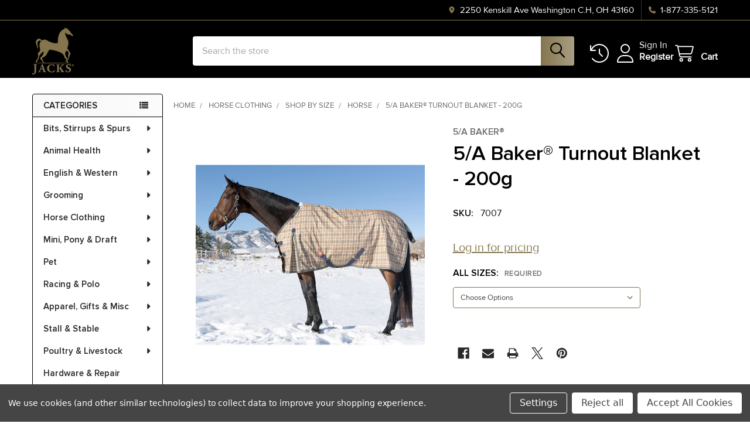

--- FILE ---
content_type: text/html; charset=UTF-8
request_url: https://jacksmfg.com/5-a-baker-medium-weight-turnout-blanket-200-gram/
body_size: 31594
content:

        <!DOCTYPE html>
<html class="no-js" lang="en">
    
    <head>
        <title>5/A Baker Medium Weight Turnout Blanket 200 Gram | Jacks Inc</title>
        <link rel="dns-prefetch preconnect" href="https://cdn11.bigcommerce.com/s-6evkieydz0" crossorigin><link rel="dns-prefetch preconnect" href="https://fonts.googleapis.com/" crossorigin><link rel="dns-prefetch preconnect" href="https://fonts.gstatic.com/" crossorigin>
        <meta property="og:url" content="https://jacksmfg.com/5-a-baker-medium-weight-turnout-blanket-200-gram/" /><meta property="og:site_name" content="Jacks Inc" /><meta name="keywords" content="Turn Out Rugs"><meta name="description" content="Turn Out Rugs Made By 5/A BAKER. **#7010 NECK COVER SOLD SEPARATELY**5/A Baker® Medium Weight 200 Gram Turnout Blanket is both waterproof and breathable. The..."><link rel='canonical' href='https://jacksmfg.com/5-a-baker-medium-weight-turnout-blanket-200-gram/' /><meta name='platform' content='bigcommerce.stencil' /><meta property="og:type" content="product" />
<meta property="og:title" content="5/A Baker® Turnout Blanket - 200g" />
<meta property="og:description" content="Turn Out Rugs Made By 5/A BAKER. **#7010 NECK COVER SOLD SEPARATELY**5/A Baker® Medium Weight 200 Gram Turnout Blanket is both waterproof and breathable. The..." />
<meta property="og:image" content="https://cdn11.bigcommerce.com/s-6evkieydz0/products/22851/images/16223/7007__29391.1673186124.386.513.jpg?c=1" />
<meta property="og:availability" content="instock" />
<meta property="pinterest:richpins" content="enabled" />
        
         

        <link href="https://cdn11.bigcommerce.com/s-6evkieydz0/product_images/Favicon.png?t=1676909209" rel="shortcut icon">
        <meta name="viewport" content="width=device-width, initial-scale=1">

        <script nonce="">
            document.documentElement.className = document.documentElement.className.replace('no-js', 'js');
        </script>

        <script nonce="">
    function browserSupportsAllFeatures() {
        return window.Promise
            && window.fetch
            && window.URL
            && window.URLSearchParams
            && window.WeakMap
            // object-fit support
            && ('objectFit' in document.documentElement.style);
    }

    function loadScript(src) {
        var js = document.createElement('script');
        js.src = src;
        js.nonce = '';
        js.onerror = function () {
            console.error('Failed to load polyfill script ' + src);
        };
        document.head.appendChild(js);
    }

    if (!browserSupportsAllFeatures()) {
        loadScript('https://cdn11.bigcommerce.com/s-6evkieydz0/stencil/72c475d0-86ab-013e-f0bc-26fbde29832a/e/29c37300-931e-013e-7590-7660cc54c7fb/dist/theme-bundle.polyfills.js');
    }
</script>
        <script nonce="">window.consentManagerTranslations = `{"locale":"en","locales":{"consent_manager.data_collection_warning":"en","consent_manager.accept_all_cookies":"en","consent_manager.gdpr_settings":"en","consent_manager.data_collection_preferences":"en","consent_manager.manage_data_collection_preferences":"en","consent_manager.use_data_by_cookies":"en","consent_manager.data_categories_table":"en","consent_manager.allow":"en","consent_manager.accept":"en","consent_manager.deny":"en","consent_manager.dismiss":"en","consent_manager.reject_all":"en","consent_manager.category":"en","consent_manager.purpose":"en","consent_manager.functional_category":"en","consent_manager.functional_purpose":"en","consent_manager.analytics_category":"en","consent_manager.analytics_purpose":"en","consent_manager.targeting_category":"en","consent_manager.advertising_category":"en","consent_manager.advertising_purpose":"en","consent_manager.essential_category":"en","consent_manager.esential_purpose":"en","consent_manager.yes":"en","consent_manager.no":"en","consent_manager.not_available":"en","consent_manager.cancel":"en","consent_manager.save":"en","consent_manager.back_to_preferences":"en","consent_manager.close_without_changes":"en","consent_manager.unsaved_changes":"en","consent_manager.by_using":"en","consent_manager.agree_on_data_collection":"en","consent_manager.change_preferences":"en","consent_manager.cancel_dialog_title":"en","consent_manager.privacy_policy":"en","consent_manager.allow_category_tracking":"en","consent_manager.disallow_category_tracking":"en"},"translations":{"consent_manager.data_collection_warning":"We use cookies (and other similar technologies) to collect data to improve your shopping experience.","consent_manager.accept_all_cookies":"Accept All Cookies","consent_manager.gdpr_settings":"Settings","consent_manager.data_collection_preferences":"Website Data Collection Preferences","consent_manager.manage_data_collection_preferences":"Manage Website Data Collection Preferences","consent_manager.use_data_by_cookies":" uses data collected by cookies and JavaScript libraries to improve your shopping experience.","consent_manager.data_categories_table":"The table below outlines how we use this data by category. To opt out of a category of data collection, select 'No' and save your preferences.","consent_manager.allow":"Allow","consent_manager.accept":"Accept","consent_manager.deny":"Deny","consent_manager.dismiss":"Dismiss","consent_manager.reject_all":"Reject all","consent_manager.category":"Category","consent_manager.purpose":"Purpose","consent_manager.functional_category":"Functional","consent_manager.functional_purpose":"Enables enhanced functionality, such as videos and live chat. If you do not allow these, then some or all of these functions may not work properly.","consent_manager.analytics_category":"Analytics","consent_manager.analytics_purpose":"Provide statistical information on site usage, e.g., web analytics so we can improve this website over time.","consent_manager.targeting_category":"Targeting","consent_manager.advertising_category":"Advertising","consent_manager.advertising_purpose":"Used to create profiles or personalize content to enhance your shopping experience.","consent_manager.essential_category":"Essential","consent_manager.esential_purpose":"Essential for the site and any requested services to work, but do not perform any additional or secondary function.","consent_manager.yes":"Yes","consent_manager.no":"No","consent_manager.not_available":"N/A","consent_manager.cancel":"Cancel","consent_manager.save":"Save","consent_manager.back_to_preferences":"Back to Preferences","consent_manager.close_without_changes":"You have unsaved changes to your data collection preferences. Are you sure you want to close without saving?","consent_manager.unsaved_changes":"You have unsaved changes","consent_manager.by_using":"By using our website, you're agreeing to our","consent_manager.agree_on_data_collection":"By using our website, you're agreeing to the collection of data as described in our ","consent_manager.change_preferences":"You can change your preferences at any time","consent_manager.cancel_dialog_title":"Are you sure you want to cancel?","consent_manager.privacy_policy":"Privacy Policy","consent_manager.allow_category_tracking":"Allow [CATEGORY_NAME] tracking","consent_manager.disallow_category_tracking":"Disallow [CATEGORY_NAME] tracking"}}`;</script>

        <script nonce="">
            window.lazySizesConfig = window.lazySizesConfig || {};
            window.lazySizesConfig.loadMode = 1;
        </script>
        <script async src="https://cdn11.bigcommerce.com/s-6evkieydz0/stencil/72c475d0-86ab-013e-f0bc-26fbde29832a/e/29c37300-931e-013e-7590-7660cc54c7fb/dist/theme-bundle.head_async.js" nonce=""></script>

            <link href="https://fonts.googleapis.com/css?family=Barlow:600,400&display=block" rel="stylesheet">
            <script async src="https://cdn11.bigcommerce.com/s-6evkieydz0/stencil/72c475d0-86ab-013e-f0bc-26fbde29832a/e/29c37300-931e-013e-7590-7660cc54c7fb/dist/theme-bundle.font.js" nonce=""></script>
            <link data-stencil-stylesheet href="https://cdn11.bigcommerce.com/s-6evkieydz0/stencil/72c475d0-86ab-013e-f0bc-26fbde29832a/e/29c37300-931e-013e-7590-7660cc54c7fb/css/theme-89ee2660-d78a-013e-67db-227b0696a291.css" rel="stylesheet">
            <!-- Start Tracking Code for analytics_googleanalytics4 -->

<script data-cfasync="false" src="https://cdn11.bigcommerce.com/shared/js/google_analytics4_bodl_subscribers-358423becf5d870b8b603a81de597c10f6bc7699.js" integrity="sha256-gtOfJ3Avc1pEE/hx6SKj/96cca7JvfqllWA9FTQJyfI=" crossorigin="anonymous"></script>
<script data-cfasync="false">
  (function () {
    window.dataLayer = window.dataLayer || [];

    function gtag(){
        dataLayer.push(arguments);
    }

    function initGA4(event) {
         function setupGtag() {
            function configureGtag() {
                gtag('js', new Date());
                gtag('set', 'developer_id.dMjk3Nj', true);
                gtag('config', 'G-LMZVSXGBPF');
            }

            var script = document.createElement('script');

            script.src = 'https://www.googletagmanager.com/gtag/js?id=G-LMZVSXGBPF';
            script.async = true;
            script.onload = configureGtag;

            document.head.appendChild(script);
        }

        setupGtag();

        if (typeof subscribeOnBodlEvents === 'function') {
            subscribeOnBodlEvents('G-LMZVSXGBPF', true);
        }

        window.removeEventListener(event.type, initGA4);
    }

    gtag('consent', 'default', {"ad_storage":"denied","ad_user_data":"denied","ad_personalization":"denied","analytics_storage":"denied","functionality_storage":"denied"})
            

    var eventName = document.readyState === 'complete' ? 'consentScriptsLoaded' : 'DOMContentLoaded';
    window.addEventListener(eventName, initGA4, false);
  })()
</script>

<!-- End Tracking Code for analytics_googleanalytics4 -->


<script src="https://www.google.com/recaptcha/api.js" async defer></script>
<script>window.consentManagerStoreConfig = function () { return {"storeName":"Jacks Inc","privacyPolicyUrl":"","writeKey":null,"improvedConsentManagerEnabled":true,"AlwaysIncludeScriptsWithConsentTag":true}; };</script>
<script type="text/javascript" src="https://cdn11.bigcommerce.com/shared/js/bodl-consent-32a446f5a681a22e8af09a4ab8f4e4b6deda6487.js" integrity="sha256-uitfaufFdsW9ELiQEkeOgsYedtr3BuhVvA4WaPhIZZY=" crossorigin="anonymous" defer></script>
<script type="text/javascript" src="https://cdn11.bigcommerce.com/shared/js/storefront/consent-manager-config-3013a89bb0485f417056882e3b5cf19e6588b7ba.js" defer></script>
<script type="text/javascript" src="https://cdn11.bigcommerce.com/shared/js/storefront/consent-manager-08633fe15aba542118c03f6d45457262fa9fac88.js" defer></script>
<script type="text/javascript">
var BCData = {"product_attributes":{"sku":"7007","upc":null,"mpn":null,"gtin":null,"weight":null,"base":true,"image":null,"price":{"price_range":[],"retail_price_range":[]},"stock":null,"instock":true,"stock_message":null,"purchasable":false,"purchasing_message":"","call_for_price_message":null}};
</script>
<script src='https://backorder-cdn-v2.grit.software/default-bundle_v2.js' defer  ></script><script>
    
  
    var { productId } = JSON.parse("{\"productId\":22851}");
  
    window.token = "eyJ0eXAiOiJKV1QiLCJhbGciOiJFUzI1NiJ9.eyJjaWQiOlsxXSwiY29ycyI6WyJodHRwczovL2phY2tzbWZnLmNvbSJdLCJlYXQiOjE3Njk2MDc4MTksImlhdCI6MTc2OTQzNTAxOSwiaXNzIjoiQkMiLCJzaWQiOjEwMDIxMzY3MjAsInN1YiI6IkJDIiwic3ViX3R5cGUiOjAsInRva2VuX3R5cGUiOjF9.tfBNysB4FBV49IBzjSgc8jd9jVyI_uD_wjYtXVfyf_EL_ZhgkTXfVwh69-RWFRp00WUNSxjpUz6gF1akO4BFCQ";
  
    window.productId = productId;

    window.is_restrict_login = "";
    window.customer_id = "";
</script><script>
 window.storefrontSetting = "{\"backorder_description\":\"\",\"backorder_button_color\":\"#ffffffff\",\"backorder_button_text\":\"Backorder\",\"backorder_button_background_color\":\"#d93d3dff\",\"packing_slip_message\":\"\",\"cart_message\":\"{backorder_qty} will be backordered\",\"is_inventory_description_enabled\":false,\"in_stock_description\":\"\",\"inventory_backorder_description\":\"\\u003cdiv\\u003e\\u003cb\\u003e\\u003cfont color=\\\"#f50000\\\"\\u003e{back_in_stock_date}\\u003c/font\\u003e\\u003c/b\\u003e\\u003c/div\\u003e\",\"low_stock_description\":\"\",\"low_stock\":5,\"is_mixed_cart_alert_enabled\":false,\"mix_cart_alert\":\"{buying_qty} added to cart, {backorder_qty} will be backordered. Please double check your cart before checkout.\",\"installed_time\":\"2022-10-18T17:38:35Z\",\"legacy_installed_time\":\"2022-10-18T17:38:35Z\",\"show_back_in_stock_date\":true,\"buying_over_threshold_message\":\"You're trying to buy {buying_qty} {item_name}, but only {threshold} will be added to the cart, since we only have {threshold} available for Backorder\",\"theme_selectors\":{\"cart\":{\"cartMsg\":\".bo-cart-message\",\"cartMsgWrapper\":\"table.cart tbody tr.cart-item:eq({index}) td:eq(1)\",\"productContainer\":\"table.cart tbody tr.cart-item:eq({index})\"},\"compare\":{\"productAddBtn\":\"table.compareTable tr:eq(1) td.compareTable-action:eq({index}) a[data-product-id]\",\"productContainer\":\"table.compareTable th.compareTable-product\",\"productImage\":\"img:eq(0)\",\"productsWrapper\":\"\"},\"detail\":{\"backInStockDateFormat\":\"MMM DD, YYYY\",\"cardAddBtn\":\"a[data-button-type=\\\"add-cart\\\"]\",\"cardBuyNowBtn\":\"\",\"cardContainer\":\"article.card\",\"inventoryDescriptionContainer\":\".form-field.form-field--increments\",\"productAddBtn\":\"input#form-action-addToCart\",\"productBuyNowBtn\":\"\",\"productContainer\":\".productView:not(.productView--quickView), .modal-body.quickView\",\"productImage\":\"img:eq(0)\",\"replaceInventoryDesc\":false,\"shippingDescriptionContainer\":\".productView-options\"},\"listing\":{\"productAddBtn\":\"a[data-button-type=\\\"add-cart\\\"]\",\"productBuyNowBtn\":\"\",\"productContainer\":\"article.card\",\"productImage\":\"img:eq(0)\"},\"quickSearch\":{\"productAddBtn\":\"a[data-button-type=\\\"add-cart\\\"]\",\"productBuyNowBtn\":\"\",\"productContainer\":\"article.card\",\"productImage\":\"img:eq(0)\",\"wrapper\":\".dropdown--quickSearch\"},\"stockLabel\":{\"detail\":[{\"bgColor\":\"#12d23a00\",\"label\":\"inStock\",\"text\":\"\",\"textColor\":\"#ffffff00\"},{\"bgColor\":\"#00000000\",\"label\":\"outOfStock\",\"text\":\"Out Of Stock\",\"textColor\":\"#ffffff00\"},{\"bgColor\":\"#de2323e6\",\"label\":\"backorder\",\"text\":\"Backorder\",\"textColor\":\"#ffffff\"}],\"isEnable\":false}},\"enable\":true,\"channel_id\":1,\"customize_mixed_cart_button\":{\"bgColor\":\"#686de0\",\"color\":\"#ffffff\",\"enable\":false,\"text\":\"\"},\"hide_backorder_products_from_guests\":false,\"backorder_description_color\":\"#ff0000ff\",\"backorder_description_font_size\":\"18\",\"is_list_all_backorders\":false,\"format_backorder_items_list_on_order_note\":\"\",\"separator_order_note_backorder_item_character\":\"\"}" 
</script><script>
(function() {
var style = document.createElement('style');
style.innerHTML = `
@media (min-width: 801px) {
    .productCarousel .card-buttons .card-figcaption-button.quickview::before,
    .productGrid .card-buttons .card-figcaption-button.quickview::before,
    .productCarousel .card-buttons .card-figcaption-button::before,
    .productGrid .card-buttons .card-figcaption-button::before{ display: none }
    .productCarousel .card-buttons .card-figcaption-button--compare,
    .productGrid .card-buttons .card-figcaption-button--compare { font-size: inherit !important; text-indent: 0 !important }
}
`;
document.head.appendChild(style);
})();
</script><script>
var b2bHideBodyStyle = document.createElement('style');
b2bHideBodyStyle.id = 'b2b-account-page-hide-body';
 const removeCart = () => {
   const style = document.createElement('style');
   style.type = 'text/css';
   style.id = 'b2bPermissions-cartElement-id'
   style.innerHTML='[href="/cart.php"], #form-action-addToCart, [data-button-type="add-cart"], .button--cardAdd, .card-figcaption-button, [data-emthemesmodez-cart-item-add], .add-to-cart-button { display: none !important }'
   document.getElementsByTagName('head').item(0).appendChild(style); 
 }
 removeCart()
</script>
 <script data-cfasync="false" src="https://microapps.bigcommerce.com/bodl-events/1.9.4/index.js" integrity="sha256-Y0tDj1qsyiKBRibKllwV0ZJ1aFlGYaHHGl/oUFoXJ7Y=" nonce="" crossorigin="anonymous"></script>
 <script data-cfasync="false" nonce="">

 (function() {
    function decodeBase64(base64) {
       const text = atob(base64);
       const length = text.length;
       const bytes = new Uint8Array(length);
       for (let i = 0; i < length; i++) {
          bytes[i] = text.charCodeAt(i);
       }
       const decoder = new TextDecoder();
       return decoder.decode(bytes);
    }
    window.bodl = JSON.parse(decodeBase64("[base64]"));
 })()

 </script>

<script nonce="">
(function () {
    var xmlHttp = new XMLHttpRequest();

    xmlHttp.open('POST', 'https://bes.gcp.data.bigcommerce.com/nobot');
    xmlHttp.setRequestHeader('Content-Type', 'application/json');
    xmlHttp.send('{"store_id":"1002136720","timezone_offset":"-5.0","timestamp":"2026-01-26T16:40:01.01012500Z","visit_id":"6c984526-0bb3-448f-8a5f-cdbf9dafc88c","channel_id":1}');
})();
</script>

        

        <!-- snippet location htmlhead -->

                    <link href="https://cdn11.bigcommerce.com/s-6evkieydz0/images/stencil/608x608/products/22851/16223/7007__29391.1673186124.jpg?c=1" rel="preload" as="image">

    </head>
    <body class="csscolumns papaSupermarket-layout--left-sidebar
        papaSupermarket-style--modern
        papaSupermarket-pageType--product
        papaSupermarket-page--pages-product
        emthemesModez-productUniform
        papaSupermarket--hideContentNav
        papaSupermarket--showAllCategoriesMenu
        
        
        
        
        
        
        " id="topOfPage">


        <!-- snippet location header -->
        <svg data-src="https://cdn11.bigcommerce.com/s-6evkieydz0/stencil/72c475d0-86ab-013e-f0bc-26fbde29832a/e/29c37300-931e-013e-7590-7660cc54c7fb/img/icon-sprite.svg" class="icons-svg-sprite"></svg>

        <header class="header" role="banner" >
    <a href="#" class="mobileMenu-toggle" data-mobile-menu-toggle="menu">
        <span class="mobileMenu-toggleIcon">Toggle menu</span>
    </a>

        <div class="emthemesModez-header-topSection">
            <div class="container">
                <nav class="navUser navUser--storeInfo">
    <ul class="navUser-section">
    </ul>
</nav>

<nav class="navUser">



    <ul class="navUser-section">

        <li class="navUser-item">
            <span class="navUser-action">
                <i class="icon" aria-hidden="true"><svg><use href="#icon-loc-solid" /></svg></i>
                <span>2250 Kenskill Ave
Washington C.H, OH 43160</span>
            </span>
        </li>

        
        <li class="navUser-item">
            <a class="navUser-action" href="tel:1-877-335-5121">
                <i class="icon"><svg><use href="#icon-phone-solid" /></svg></i>
                <span>1-877-335-5121</span>
            </a>
        </li>

    </ul>
</nav>
            </div>
        </div>

    <div class="emthemesModez-header-userSection emthemesModez-header-userSection--logo-left" data-stickymenu>
        <div class="container">
                <div class="header-logo header-logo--left">
                    <a href="https://jacksmfg.com/" data-instantload='{"page":"home"}'>
            <div class="header-logo-image-container">
                <img class="header-logo-image" src="https://cdn11.bigcommerce.com/s-6evkieydz0/images/stencil/178x80/jacks_logo_resized_1673968139__76607.original.png" srcset="https://cdn11.bigcommerce.com/s-6evkieydz0/images/stencil/250x80/jacks_logo_resized_1673968139__76607.original.png 1x, https://cdn11.bigcommerce.com/s-6evkieydz0/images/stencil/500w/jacks_logo_resized_1673968139__76607.original.png 2x" alt="Jacks Inc" title="Jacks Inc">
            </div>
</a>
                </div>

            <nav class="navUser">
    
    <ul class="navUser-section navUser-section--alt">
        <li class="navUser-item navUser-item--recentlyViewed">
            <a class="navUser-action navUser-action--recentlyViewed" href="#recently-viewed" data-dropdown="recently-viewed-dropdown" data-options="align:right" title="Recently Viewed" style="display:none">
                <i class="icon"><svg><use href="#icon-recent-list" /></svg></i>
                <span class="navUser-item-recentlyViewedLabel"><span class='firstword'>Recently </span>Viewed</span>
            </a>
            <div class="dropdown-menu" id="recently-viewed-dropdown" data-dropdown-content aria-hidden="true"></div>
        </li>


        

            <li class="navUser-item hayden-navUser-item--account">
                <i class="icon"><svg><use href="#icon-user" /></svg></i>
                <span class="hayden-navUser-actions">
                        <span class="navUser-subtitle">
                            <a class="navUser-action" href="/login.php">
                                <span class="navUser-item-loginLabel">Sign In</span>
                            </a>
                        </span>
                            <a class="navUser-action" href="/become-a-jacks-retailer/">Register</a>
                </span>
            </li>

        <li class="navUser-item navUser-item--cart">
            <a
                class="navUser-action navUser-action--cart"
                data-cart-preview
                data-dropdown="cart-preview-dropdown"
                data-options="align:right"
                href="/cart.php"
                title="Cart">
                <i class="icon"><svg><use href="#icon-cart" /></svg></i>
                <span class="_rows">
                    <span class="countPill cart-quantity"></span>
                    <span class="navUser-item-cartLabel">Cart</span>
                </span>
            </a>

            <div class="dropdown-menu" id="cart-preview-dropdown" data-dropdown-content aria-hidden="true"></div>
        </li>
    </ul>
</nav>

            <div class="emthemesModez-quickSearch" data-prevent-quick-search-close>
    <!-- snippet location forms_search -->
    <form class="form" action="/search.php">
        <fieldset class="form-fieldset">
            <div class="form-field">
                <label class="is-srOnly" for="search_query">Search</label>
                <div class="form-prefixPostfix wrap">
                    <input class="form-input" data-search-quick name="search_query" id="search_query" data-error-message="Search field cannot be empty." placeholder="Search the store" autocomplete="off">
                    <input type="submit" class="button button--primary form-prefixPostfix-button--postfix" value="Search" />
                </div>
            </div>
        </fieldset>
    </form>
</div>
        </div>
    </div>

    <div class="navPages-container navPages-container--bg" id="menu" data-menu>
        <div class="container">
            <nav class="navPages">

        <div class="emthemesModez-navPages-verticalCategories-container">
            <a class="navPages-action has-subMenu" role="none">Categories</a>
            <div class="emthemesModez-verticalCategories is-open " id="emthemesModez-verticalCategories" data-emthemesmodez-fix-height="emthemesModez-section1-container">
                <ul class="navPages-list navPages-list--categories">

                            <li class="navPages-item">
                                <a class="navPages-action has-subMenu " href="https://jacksmfg.com/bits-stirrups-spurs/"
    data-instantload
    
    data-collapsible="navPages-328"
    data-collapsible-disabled-breakpoint="medium"
    data-collapsible-disabled-state="open"
    data-collapsible-enabled-state="closed">
    Bits, Stirrups &amp; Spurs <i class="icon navPages-action-moreIcon" aria-hidden="true"><svg><use href="#icon-caret-down" /></svg></i>
</a>
<div class="navPage-subMenu
    " id="navPages-328" aria-hidden="true" tabindex="-1">
    <ul class="navPage-subMenu-list">
        <li class="navPage-subMenu-item">
            <a class="navPage-subMenu-action navPages-action" href="https://jacksmfg.com/bits-stirrups-spurs/" data-instantload>All Bits, Stirrups &amp; Spurs</a>
        </li>
            <li class="navPage-subMenu-item">
                    <a
                        class="navPage-subMenu-action navPages-action has-subMenu"
                        href="https://jacksmfg.com/bits-stirrups-spurs/bits/"
                        data-instantload
                        
                        data-collapsible="navPages-329"
                        data-collapsible-disabled-breakpoint="medium"
                        data-collapsible-disabled-state="open"
                        data-collapsible-enabled-state="closed">
                        Bits <i class="icon navPages-action-moreIcon" aria-hidden="true"><svg><use href="#icon-caret-down" /></svg></i>
                    </a>
                    <ul class="navPage-childList" id="navPages-329">
                        <li class="navPage-childList-item">
                            <a class="navPage-childList-action navPages-action" href="https://jacksmfg.com/bits-stirrups-spurs/bits/" data-instantload>All Bits</a>
                        </li>
                        <li class="navPage-childList-item">
                                <a class="navPage-childList-action navPages-action" data-instantload href="https://jacksmfg.com/bits-stirrups-spurs/bits/bit-accessories/" >Bit Accessories</a>
                        </li>
                        <li class="navPage-childList-item">
                                <a class="navPage-childList-action navPages-action" data-instantload href="https://jacksmfg.com/bits-stirrups-spurs/bits/baucher/" >Baucher</a>
                        </li>
                        <li class="navPage-childList-item">
                                <a class="navPage-childList-action navPages-action" data-instantload href="https://jacksmfg.com/bits-stirrups-spurs/bits/dressage-bradoons-weymouths/" >Dressage, Bradoons &amp; Weymouths</a>
                        </li>
                        <li class="navPage-childList-item">
                                <a class="navPage-childList-action navPages-action" data-instantload href="https://jacksmfg.com/bits-stirrups-spurs/bits/d-ring/" >D-Ring</a>
                        </li>
                        <li class="navPage-childList-item">
                                <a class="navPage-childList-action navPages-action" data-instantload href="https://jacksmfg.com/bits-stirrups-spurs/bits/eggbutt-snaffle/" >Eggbutt Snaffle</a>
                        </li>
                        <li class="navPage-childList-item">
                                <a class="navPage-childList-action navPages-action" data-instantload href="https://jacksmfg.com/bits-stirrups-spurs/bits/elevator-gag-bits/" >Elevator &amp; Gag Bits</a>
                        </li>
                        <li class="navPage-childList-item">
                                <a class="navPage-childList-action navPages-action" data-instantload href="https://jacksmfg.com/bits-stirrups-spurs/bits/full-cheek/" >Full Cheek</a>
                        </li>
                        <li class="navPage-childList-item">
                                <a class="navPage-childList-action navPages-action" data-instantload href="https://jacksmfg.com/bits-stirrups-spurs/bits/half-cheek-driving/" >Half Cheek Driving</a>
                        </li>
                        <li class="navPage-childList-item">
                                <a class="navPage-childList-action navPages-action" data-instantload href="https://jacksmfg.com/bits-stirrups-spurs/bits/kimberwick/" >Kimberwick</a>
                        </li>
                        <li class="navPage-childList-item">
                                <a class="navPage-childList-action navPages-action" data-instantload href="https://jacksmfg.com/bits-stirrups-spurs/bits/miniature-bits/" >Miniature Bits</a>
                        </li>
                        <li class="navPage-childList-item">
                                <a class="navPage-childList-action navPages-action" data-instantload href="https://jacksmfg.com/bits-stirrups-spurs/bits/overcheck/" >Overcheck</a>
                        </li>
                        <li class="navPage-childList-item">
                                <a class="navPage-childList-action navPages-action" data-instantload href="https://jacksmfg.com/bits-stirrups-spurs/bits/pelhams/" >Pelhams</a>
                        </li>
                        <li class="navPage-childList-item">
                                <a class="navPage-childList-action navPages-action" data-instantload href="https://jacksmfg.com/bits-stirrups-spurs/bits/pony-bits/" >Pony Bits</a>
                        </li>
                        <li class="navPage-childList-item">
                                <a class="navPage-childList-action navPages-action" data-instantload href="https://jacksmfg.com/bits-stirrups-spurs/bits/racing-bits/" >Racing Bits</a>
                        </li>
                        <li class="navPage-childList-item">
                                <a class="navPage-childList-action navPages-action" data-instantload href="https://jacksmfg.com/bits-stirrups-spurs/bits/ring-snaffles/" >Ring Snaffles</a>
                        </li>
                        <li class="navPage-childList-item">
                                <a class="navPage-childList-action navPages-action" data-instantload href="https://jacksmfg.com/bits-stirrups-spurs/bits/specialty-bits/" >Specialty Bits</a>
                        </li>
                        <li class="navPage-childList-item">
                                <a class="navPage-childList-action navPages-action" data-instantload href="https://jacksmfg.com/bits-stirrups-spurs/bits/walking-bits/" >Walking Bits</a>
                        </li>
                        <li class="navPage-childList-item">
                                <a class="navPage-childList-action navPages-action" data-instantload href="https://jacksmfg.com/bits-stirrups-spurs/bits/western-bits/" >Western Bits</a>
                        </li>
                        <li class="navPage-childList-item">
                                <a class="navPage-childList-action navPages-action" data-instantload href="https://jacksmfg.com/bits-stirrups-spurs/bits/western-hackamore/" >Western Hackamore</a>
                        </li>
                    </ul>
            </li>
            <li class="navPage-subMenu-item">
                    <a
                        class="navPage-subMenu-action navPages-action has-subMenu"
                        href="https://jacksmfg.com/bits-stirrups-spurs/spurs/"
                        data-instantload
                        
                        data-collapsible="navPages-349"
                        data-collapsible-disabled-breakpoint="medium"
                        data-collapsible-disabled-state="open"
                        data-collapsible-enabled-state="closed">
                        Spurs <i class="icon navPages-action-moreIcon" aria-hidden="true"><svg><use href="#icon-caret-down" /></svg></i>
                    </a>
                    <ul class="navPage-childList" id="navPages-349">
                        <li class="navPage-childList-item">
                            <a class="navPage-childList-action navPages-action" href="https://jacksmfg.com/bits-stirrups-spurs/spurs/" data-instantload>All Spurs</a>
                        </li>
                        <li class="navPage-childList-item">
                                <a class="navPage-childList-action navPages-action" data-instantload href="https://jacksmfg.com/bits-stirrups-spurs/spurs/english-spurs-accessories/" >English Spurs &amp; Accessories</a>
                        </li>
                        <li class="navPage-childList-item">
                                <a class="navPage-childList-action navPages-action" data-instantload href="https://jacksmfg.com/bits-stirrups-spurs/spurs/western-spurs-accessories/" >Western Spurs &amp; Accessories</a>
                        </li>
                    </ul>
            </li>
            <li class="navPage-subMenu-item">
                    <a
                        class="navPage-subMenu-action navPages-action has-subMenu"
                        href="https://jacksmfg.com/bits-stirrups-spurs/stirrups/"
                        data-instantload
                        
                        data-collapsible="navPages-352"
                        data-collapsible-disabled-breakpoint="medium"
                        data-collapsible-disabled-state="open"
                        data-collapsible-enabled-state="closed">
                        Stirrups <i class="icon navPages-action-moreIcon" aria-hidden="true"><svg><use href="#icon-caret-down" /></svg></i>
                    </a>
                    <ul class="navPage-childList" id="navPages-352">
                        <li class="navPage-childList-item">
                            <a class="navPage-childList-action navPages-action" href="https://jacksmfg.com/bits-stirrups-spurs/stirrups/" data-instantload>All Stirrups</a>
                        </li>
                        <li class="navPage-childList-item">
                                <a class="navPage-childList-action navPages-action" data-instantload href="https://jacksmfg.com/bits-stirrups-spurs/stirrups/english-stirrups/" >English Stirrups</a>
                        </li>
                        <li class="navPage-childList-item">
                                <a class="navPage-childList-action navPages-action" data-instantload href="https://jacksmfg.com/bits-stirrups-spurs/stirrups/western-stirrups/" >Western Stirrups</a>
                        </li>
                    </ul>
            </li>
    </ul>
</div>
                            </li>
                            <li class="navPages-item">
                                <a class="navPages-action has-subMenu " href="https://jacksmfg.com/animal-health/"
    data-instantload
    
    data-collapsible="navPages-355"
    data-collapsible-disabled-breakpoint="medium"
    data-collapsible-disabled-state="open"
    data-collapsible-enabled-state="closed">
    Animal Health <i class="icon navPages-action-moreIcon" aria-hidden="true"><svg><use href="#icon-caret-down" /></svg></i>
</a>
<div class="navPage-subMenu
    " id="navPages-355" aria-hidden="true" tabindex="-1">
    <ul class="navPage-subMenu-list">
        <li class="navPage-subMenu-item">
            <a class="navPage-subMenu-action navPages-action" href="https://jacksmfg.com/animal-health/" data-instantload>All Animal Health</a>
        </li>
            <li class="navPage-subMenu-item">
                    <a
                        class="navPage-subMenu-action navPages-action has-subMenu"
                        href="https://jacksmfg.com/animal-health/health-care/"
                        data-instantload
                        
                        data-collapsible="navPages-356"
                        data-collapsible-disabled-breakpoint="medium"
                        data-collapsible-disabled-state="open"
                        data-collapsible-enabled-state="closed">
                        Health Care <i class="icon navPages-action-moreIcon" aria-hidden="true"><svg><use href="#icon-caret-down" /></svg></i>
                    </a>
                    <ul class="navPage-childList" id="navPages-356">
                        <li class="navPage-childList-item">
                            <a class="navPage-childList-action navPages-action" href="https://jacksmfg.com/animal-health/health-care/" data-instantload>All Health Care</a>
                        </li>
                        <li class="navPage-childList-item">
                                <a class="navPage-childList-action navPages-action" data-instantload href="https://jacksmfg.com/animal-health/health-care/bleeder-kidney-remedies/" >Bleeder &amp; Kidney Remedies</a>
                        </li>
                        <li class="navPage-childList-item">
                                <a class="navPage-childList-action navPages-action" data-instantload href="https://jacksmfg.com/animal-health/health-care/calming-pain-relieving/" >Calming &amp; Pain Relieving</a>
                        </li>
                        <li class="navPage-childList-item">
                                <a class="navPage-childList-action navPages-action" data-instantload href="https://jacksmfg.com/animal-health/health-care/cough-breathing/" >Cough &amp; Breathing</a>
                        </li>
                        <li class="navPage-childList-item">
                                <a class="navPage-childList-action navPages-action" data-instantload href="https://jacksmfg.com/animal-health/health-care/dental-aids/" >Dental Aids</a>
                        </li>
                        <li class="navPage-childList-item">
                                <a class="navPage-childList-action navPages-action" data-instantload href="https://jacksmfg.com/animal-health/health-care/first-aid/" >First Aid</a>
                        </li>
                        <li class="navPage-childList-item">
                                <a class="navPage-childList-action navPages-action" data-instantload href="https://jacksmfg.com/animal-health/health-care/gall-heel-salves/" >Gall &amp; Heel Salves</a>
                        </li>
                        <li class="navPage-childList-item">
                                <a class="navPage-childList-action navPages-action" data-instantload href="https://jacksmfg.com/animal-health/health-care/insect-control/" >Insect Control</a>
                        </li>
                        <li class="navPage-childList-item">
                                <a class="navPage-childList-action navPages-action" data-instantload href="https://jacksmfg.com/animal-health/health-care/ringworm-fungus-rain-rot/" >Ringworm/Fungus/Rain Rot</a>
                        </li>
                        <li class="navPage-childList-item">
                                <a class="navPage-childList-action navPages-action" data-instantload href="https://jacksmfg.com/animal-health/health-care/stomach-ulcer-digestive-aids/" >Stomach Ulcer &amp; Digestive Aids</a>
                        </li>
                        <li class="navPage-childList-item">
                                <a class="navPage-childList-action navPages-action" data-instantload href="https://jacksmfg.com/animal-health/health-care/topical-ointments-antiseptics/" >Topical Ointments &amp; Antiseptics</a>
                        </li>
                        <li class="navPage-childList-item">
                                <a class="navPage-childList-action navPages-action" data-instantload href="https://jacksmfg.com/animal-health/health-care/wound-care/" >Wound Care</a>
                        </li>
                        <li class="navPage-childList-item">
                                <a class="navPage-childList-action navPages-action" data-instantload href="https://jacksmfg.com/animal-health/health-care/herbal-holistic-homeopathic-natural-organic/" >Herbal, Holistic, Homeopathic, Natural &amp; Organic</a>
                        </li>
                    </ul>
            </li>
            <li class="navPage-subMenu-item">
                    <a
                        class="navPage-subMenu-action navPages-action has-subMenu"
                        href="https://jacksmfg.com/animal-health/supplements/"
                        data-instantload
                        
                        data-collapsible="navPages-370"
                        data-collapsible-disabled-breakpoint="medium"
                        data-collapsible-disabled-state="open"
                        data-collapsible-enabled-state="closed">
                        Supplements <i class="icon navPages-action-moreIcon" aria-hidden="true"><svg><use href="#icon-caret-down" /></svg></i>
                    </a>
                    <ul class="navPage-childList" id="navPages-370">
                        <li class="navPage-childList-item">
                            <a class="navPage-childList-action navPages-action" href="https://jacksmfg.com/animal-health/supplements/" data-instantload>All Supplements</a>
                        </li>
                        <li class="navPage-childList-item">
                                <a class="navPage-childList-action navPages-action" data-instantload href="https://jacksmfg.com/animal-health/supplements/blood-builders/" >Blood Builders</a>
                        </li>
                        <li class="navPage-childList-item">
                                <a class="navPage-childList-action navPages-action" data-instantload href="https://jacksmfg.com/animal-health/supplements/body-builder/" >Body Builder</a>
                        </li>
                        <li class="navPage-childList-item">
                                <a class="navPage-childList-action navPages-action" data-instantload href="https://jacksmfg.com/animal-health/supplements/coat-care/" >Coat Care</a>
                        </li>
                        <li class="navPage-childList-item">
                                <a class="navPage-childList-action navPages-action" data-instantload href="https://jacksmfg.com/animal-health/supplements/electrolytes/" >Electrolytes</a>
                        </li>
                        <li class="navPage-childList-item">
                                <a class="navPage-childList-action navPages-action" data-instantload href="https://jacksmfg.com/animal-health/supplements/joint-flex-products/" >Joint &amp; Flex Products</a>
                        </li>
                        <li class="navPage-childList-item">
                                <a class="navPage-childList-action navPages-action" data-instantload href="https://jacksmfg.com/animal-health/supplements/vitamins-supplements/" >Vitamins &amp; Supplements</a>
                        </li>
                        <li class="navPage-childList-item">
                                <a class="navPage-childList-action navPages-action" data-instantload href="https://jacksmfg.com/weight-muscle-builders/" >Weight &amp; Muscle Builders</a>
                        </li>
                    </ul>
            </li>
            <li class="navPage-subMenu-item">
                    <a
                        class="navPage-subMenu-action navPages-action has-subMenu"
                        href="https://jacksmfg.com/animal-health/hoof-care/"
                        data-instantload
                        
                        data-collapsible="navPages-378"
                        data-collapsible-disabled-breakpoint="medium"
                        data-collapsible-disabled-state="open"
                        data-collapsible-enabled-state="closed">
                        Hoof Care <i class="icon navPages-action-moreIcon" aria-hidden="true"><svg><use href="#icon-caret-down" /></svg></i>
                    </a>
                    <ul class="navPage-childList" id="navPages-378">
                        <li class="navPage-childList-item">
                            <a class="navPage-childList-action navPages-action" href="https://jacksmfg.com/animal-health/hoof-care/" data-instantload>All Hoof Care</a>
                        </li>
                        <li class="navPage-childList-item">
                                <a class="navPage-childList-action navPages-action" data-instantload href="https://jacksmfg.com/animal-health/hoof-care/hoof-conditioners/" >Hoof Conditioners</a>
                        </li>
                        <li class="navPage-childList-item">
                                <a class="navPage-childList-action navPages-action" data-instantload href="https://jacksmfg.com/animal-health/hoof-care/hoof-packing/" >Hoof Packing</a>
                        </li>
                        <li class="navPage-childList-item">
                                <a class="navPage-childList-action navPages-action" data-instantload href="https://jacksmfg.com/animal-health/hoof-care/thrush-hoof-treatments/" >Thrush &amp; Hoof Treatments</a>
                        </li>
                        <li class="navPage-childList-item">
                                <a class="navPage-childList-action navPages-action" data-instantload href="https://jacksmfg.com/animal-health/hoof-care/hoof-polish/" >Hoof Polish</a>
                        </li>
                        <li class="navPage-childList-item">
                                <a class="navPage-childList-action navPages-action" data-instantload href="https://jacksmfg.com/animal-health/hoof-care/brushes/" >Brushes</a>
                        </li>
                        <li class="navPage-childList-item">
                                <a class="navPage-childList-action navPages-action" data-instantload href="https://jacksmfg.com/animal-health/hoof-care/hoof-dressings/" >Hoof Dressings</a>
                        </li>
                        <li class="navPage-childList-item">
                                <a class="navPage-childList-action navPages-action" data-instantload href="https://jacksmfg.com/animal-health/hoof-care/hoof-picks/" >Hoof Picks</a>
                        </li>
                        <li class="navPage-childList-item">
                                <a class="navPage-childList-action navPages-action" data-instantload href="https://jacksmfg.com/animal-health/hoof-care/hoof-supplements/" >Hoof Supplements</a>
                        </li>
                        <li class="navPage-childList-item">
                                <a class="navPage-childList-action navPages-action" data-instantload href="https://jacksmfg.com/animal-health/hoof-care/farrier-supplies/" >Farrier Supplies</a>
                        </li>
                    </ul>
            </li>
            <li class="navPage-subMenu-item">
                    <a
                        class="navPage-subMenu-action navPages-action has-subMenu"
                        href="https://jacksmfg.com/animal-health/leg-care/"
                        data-instantload
                        
                        data-collapsible="navPages-388"
                        data-collapsible-disabled-breakpoint="medium"
                        data-collapsible-disabled-state="open"
                        data-collapsible-enabled-state="closed">
                        Leg Care <i class="icon navPages-action-moreIcon" aria-hidden="true"><svg><use href="#icon-caret-down" /></svg></i>
                    </a>
                    <ul class="navPage-childList" id="navPages-388">
                        <li class="navPage-childList-item">
                            <a class="navPage-childList-action navPages-action" href="https://jacksmfg.com/animal-health/leg-care/" data-instantload>All Leg Care</a>
                        </li>
                        <li class="navPage-childList-item">
                                <a class="navPage-childList-action navPages-action" data-instantload href="https://jacksmfg.com/animal-health/leg-care/rundown-patches/" >Rundown Patches</a>
                        </li>
                        <li class="navPage-childList-item">
                                <a class="navPage-childList-action navPages-action" data-instantload href="https://jacksmfg.com/animal-health/leg-care/counter-irritants-freezes/" >Counter Irritants &amp; Freezes</a>
                        </li>
                        <li class="navPage-childList-item">
                                <a class="navPage-childList-action navPages-action" data-instantload href="https://jacksmfg.com/animal-health/leg-care/warming-lotions-gels/" >Warming Lotions &amp; Gels</a>
                        </li>
                        <li class="navPage-childList-item">
                                <a class="navPage-childList-action navPages-action" data-instantload href="https://jacksmfg.com/animal-health/leg-care/pain-blockers/" >Pain Blockers</a>
                        </li>
                        <li class="navPage-childList-item">
                                <a class="navPage-childList-action navPages-action" data-instantload href="https://jacksmfg.com/animal-health/leg-care/muscle-aid-tying-up/" >Muscle Aid &amp; Tying Up</a>
                        </li>
                        <li class="navPage-childList-item">
                                <a class="navPage-childList-action navPages-action" data-instantload href="https://jacksmfg.com/animal-health/leg-care/liniments/" >Liniments</a>
                        </li>
                        <li class="navPage-childList-item">
                                <a class="navPage-childList-action navPages-action" data-instantload href="https://jacksmfg.com/animal-health/leg-care/blisters/" >Blisters</a>
                        </li>
                        <li class="navPage-childList-item">
                                <a class="navPage-childList-action navPages-action" data-instantload href="https://jacksmfg.com/animal-health/leg-care/poultices/" >Poultices</a>
                        </li>
                        <li class="navPage-childList-item">
                                <a class="navPage-childList-action navPages-action" data-instantload href="https://jacksmfg.com/animal-health/leg-care/bandages-wraps/" >Bandages &amp; Wraps</a>
                        </li>
                        <li class="navPage-childList-item">
                                <a class="navPage-childList-action navPages-action" data-instantload href="https://jacksmfg.com/bell-boots-quarter-boots-scalpers/" >Bell Boots, Quarter Boots &amp; Scalpers</a>
                        </li>
                        <li class="navPage-childList-item">
                                <a class="navPage-childList-action navPages-action" data-instantload href="https://jacksmfg.com/animal-health/leg-care/leg-wraps/" >Leg Wraps</a>
                        </li>
                        <li class="navPage-childList-item">
                                <a class="navPage-childList-action navPages-action" data-instantload href="https://jacksmfg.com/animal-health/leg-care/no-bow-wraps/" >No Bow Wraps</a>
                        </li>
                        <li class="navPage-childList-item">
                                <a class="navPage-childList-action navPages-action" data-instantload href="https://jacksmfg.com/animal-health/leg-care/polo-bandages/" >Polo Bandages</a>
                        </li>
                        <li class="navPage-childList-item">
                                <a class="navPage-childList-action navPages-action" data-instantload href="https://jacksmfg.com/animal-health/leg-care/protective-boots/" >Protective Boots</a>
                        </li>
                        <li class="navPage-childList-item">
                                <a class="navPage-childList-action navPages-action" data-instantload href="https://jacksmfg.com/animal-health/leg-care/therapeutic-boots-soakers/" >Therapeutic Boots &amp; Soakers</a>
                        </li>
                        <li class="navPage-childList-item">
                                <a class="navPage-childList-action navPages-action" data-instantload href="https://jacksmfg.com/animal-health/leg-care/whirlpool-boots/" >Whirlpool Boots</a>
                        </li>
                        <li class="navPage-childList-item">
                                <a class="navPage-childList-action navPages-action" data-instantload href="https://jacksmfg.com/animal-health/leg-care/leg-paints/" >Leg Paints</a>
                        </li>
                        <li class="navPage-childList-item">
                                <a class="navPage-childList-action navPages-action" data-instantload href="https://jacksmfg.com/animal-health/leg-care/leg-sweat-tighteners-splints-bowed-tendons/" >Leg Sweat, Tighteners, Splints &amp; Bowed Tendons</a>
                        </li>
                    </ul>
            </li>
    </ul>
</div>
                            </li>
                            <li class="navPages-item">
                                <a class="navPages-action has-subMenu " href="https://jacksmfg.com/english-western/"
    data-instantload
    
    data-collapsible="navPages-407"
    data-collapsible-disabled-breakpoint="medium"
    data-collapsible-disabled-state="open"
    data-collapsible-enabled-state="closed">
    English &amp; Western <i class="icon navPages-action-moreIcon" aria-hidden="true"><svg><use href="#icon-caret-down" /></svg></i>
</a>
<div class="navPage-subMenu
    " id="navPages-407" aria-hidden="true" tabindex="-1">
    <ul class="navPage-subMenu-list">
        <li class="navPage-subMenu-item">
            <a class="navPage-subMenu-action navPages-action" href="https://jacksmfg.com/english-western/" data-instantload>All English &amp; Western</a>
        </li>
            <li class="navPage-subMenu-item">
                    <a
                        class="navPage-subMenu-action navPages-action has-subMenu"
                        href="https://jacksmfg.com/english-western/english/"
                        data-instantload
                        
                        data-collapsible="navPages-408"
                        data-collapsible-disabled-breakpoint="medium"
                        data-collapsible-disabled-state="open"
                        data-collapsible-enabled-state="closed">
                        English <i class="icon navPages-action-moreIcon" aria-hidden="true"><svg><use href="#icon-caret-down" /></svg></i>
                    </a>
                    <ul class="navPage-childList" id="navPages-408">
                        <li class="navPage-childList-item">
                            <a class="navPage-childList-action navPages-action" href="https://jacksmfg.com/english-western/english/" data-instantload>All English</a>
                        </li>
                        <li class="navPage-childList-item">
                                <a class="navPage-childList-action navPages-action" data-instantload href="https://jacksmfg.com/english-western/english/fly-whisks-whip-holders/" >Fly Whisks &amp; Whip Holders</a>
                        </li>
                        <li class="navPage-childList-item">
                                <a class="navPage-childList-action navPages-action" data-instantload href="https://jacksmfg.com/english-western/english/dressage-whips/" >Dressage Whips</a>
                        </li>
                        <li class="navPage-childList-item">
                                <a class="navPage-childList-action navPages-action" data-instantload href="https://jacksmfg.com/english-western/english/crops-bats/" >Crops &amp; Bats</a>
                        </li>
                        <li class="navPage-childList-item">
                                <a class="navPage-childList-action navPages-action" data-instantload href="https://jacksmfg.com/english-western/english/girths/" >Girths</a>
                        </li>
                        <li class="navPage-childList-item">
                                <a class="navPage-childList-action navPages-action" data-instantload href="https://jacksmfg.com/english-western/english/saddle-pads/" >Saddle Pads</a>
                        </li>
                    </ul>
            </li>
            <li class="navPage-subMenu-item">
                    <a
                        class="navPage-subMenu-action navPages-action has-subMenu"
                        href="https://jacksmfg.com/english-western/western/"
                        data-instantload
                        
                        data-collapsible="navPages-414"
                        data-collapsible-disabled-breakpoint="medium"
                        data-collapsible-disabled-state="open"
                        data-collapsible-enabled-state="closed">
                        Western <i class="icon navPages-action-moreIcon" aria-hidden="true"><svg><use href="#icon-caret-down" /></svg></i>
                    </a>
                    <ul class="navPage-childList" id="navPages-414">
                        <li class="navPage-childList-item">
                            <a class="navPage-childList-action navPages-action" href="https://jacksmfg.com/english-western/western/" data-instantload>All Western</a>
                        </li>
                        <li class="navPage-childList-item">
                                <a class="navPage-childList-action navPages-action" data-instantload href="https://jacksmfg.com/english-western/western/blanket-liners/" >Blanket Liners</a>
                        </li>
                        <li class="navPage-childList-item">
                                <a class="navPage-childList-action navPages-action" data-instantload href="https://jacksmfg.com/english-western/western/western-blankets/" >Western Blankets</a>
                        </li>
                        <li class="navPage-childList-item">
                                <a class="navPage-childList-action navPages-action" data-instantload href="https://jacksmfg.com/english-western/western/bridles/" >Bridles</a>
                        </li>
                        <li class="navPage-childList-item">
                                <a class="navPage-childList-action navPages-action" data-instantload href="https://jacksmfg.com/english-western/western/cinches/" >Cinches</a>
                        </li>
                    </ul>
            </li>
    </ul>
</div>
                            </li>
                            <li class="navPages-item">
                                <a class="navPages-action has-subMenu " href="https://jacksmfg.com/grooming/"
    data-instantload
    
    data-collapsible="navPages-419"
    data-collapsible-disabled-breakpoint="medium"
    data-collapsible-disabled-state="open"
    data-collapsible-enabled-state="closed">
    Grooming <i class="icon navPages-action-moreIcon" aria-hidden="true"><svg><use href="#icon-caret-down" /></svg></i>
</a>
<div class="navPage-subMenu
    " id="navPages-419" aria-hidden="true" tabindex="-1">
    <ul class="navPage-subMenu-list">
        <li class="navPage-subMenu-item">
            <a class="navPage-subMenu-action navPages-action" href="https://jacksmfg.com/grooming/" data-instantload>All Grooming</a>
        </li>
            <li class="navPage-subMenu-item">
                    <a
                        class="navPage-subMenu-action navPages-action has-subMenu"
                        href="https://jacksmfg.com/grooming/combs-brushes/"
                        data-instantload
                        
                        data-collapsible="navPages-420"
                        data-collapsible-disabled-breakpoint="medium"
                        data-collapsible-disabled-state="open"
                        data-collapsible-enabled-state="closed">
                        Combs &amp; Brushes <i class="icon navPages-action-moreIcon" aria-hidden="true"><svg><use href="#icon-caret-down" /></svg></i>
                    </a>
                    <ul class="navPage-childList" id="navPages-420">
                        <li class="navPage-childList-item">
                            <a class="navPage-childList-action navPages-action" href="https://jacksmfg.com/grooming/combs-brushes/" data-instantload>All Combs &amp; Brushes</a>
                        </li>
                        <li class="navPage-childList-item">
                                <a class="navPage-childList-action navPages-action" data-instantload href="https://jacksmfg.com/grooming/combs-brushes/combs/" >Combs</a>
                        </li>
                        <li class="navPage-childList-item">
                                <a class="navPage-childList-action navPages-action" data-instantload href="https://jacksmfg.com/grooming/combs-brushes/brushes-medium-stiff/" >Brushes - Medium Stiff</a>
                        </li>
                        <li class="navPage-childList-item">
                                <a class="navPage-childList-action navPages-action" data-instantload href="https://jacksmfg.com/grooming/combs-brushes/brushes-soft/" >Brushes - Soft</a>
                        </li>
                        <li class="navPage-childList-item">
                                <a class="navPage-childList-action navPages-action" data-instantload href="https://jacksmfg.com/grooming/combs-brushes/brushes-stiff/" >Brushes - Stiff</a>
                        </li>
                        <li class="navPage-childList-item">
                                <a class="navPage-childList-action navPages-action" data-instantload href="https://jacksmfg.com/grooming/combs-brushes/brushes-very-soft/" >Brushes - Very Soft</a>
                        </li>
                        <li class="navPage-childList-item">
                                <a class="navPage-childList-action navPages-action" data-instantload href="https://jacksmfg.com/grooming/combs-brushes/brushes-medium-soft/" >Brushes - Medium Soft</a>
                        </li>
                    </ul>
            </li>
            <li class="navPage-subMenu-item">
                    <a
                        class="navPage-subMenu-action navPages-action has-subMenu"
                        href="https://jacksmfg.com/grooming/general-grooming/"
                        data-instantload
                        
                        data-collapsible="navPages-427"
                        data-collapsible-disabled-breakpoint="medium"
                        data-collapsible-disabled-state="open"
                        data-collapsible-enabled-state="closed">
                        General Grooming <i class="icon navPages-action-moreIcon" aria-hidden="true"><svg><use href="#icon-caret-down" /></svg></i>
                    </a>
                    <ul class="navPage-childList" id="navPages-427">
                        <li class="navPage-childList-item">
                            <a class="navPage-childList-action navPages-action" href="https://jacksmfg.com/grooming/general-grooming/" data-instantload>All General Grooming</a>
                        </li>
                        <li class="navPage-childList-item">
                                <a class="navPage-childList-action navPages-action" data-instantload href="https://jacksmfg.com/grooming/general-grooming/general/" >General</a>
                        </li>
                        <li class="navPage-childList-item">
                                <a class="navPage-childList-action navPages-action" data-instantload href="https://jacksmfg.com/grooming/general-grooming/mane-tamers-sweats/" >Mane Tamers &amp; Sweats</a>
                        </li>
                        <li class="navPage-childList-item">
                                <a class="navPage-childList-action navPages-action" data-instantload href="https://jacksmfg.com/grooming/general-grooming/sponges/" >Sponges</a>
                        </li>
                        <li class="navPage-childList-item">
                                <a class="navPage-childList-action navPages-action" data-instantload href="https://jacksmfg.com/grooming/general-grooming/gloves-mitts/" >Gloves &amp; Mitts</a>
                        </li>
                        <li class="navPage-childList-item">
                                <a class="navPage-childList-action navPages-action" data-instantload href="https://jacksmfg.com/grooming/general-grooming/curry/" >Curry</a>
                        </li>
                        <li class="navPage-childList-item">
                                <a class="navPage-childList-action navPages-action" data-instantload href="https://jacksmfg.com/grooming/general-grooming/sweat-scrapers/" >Sweat Scrapers</a>
                        </li>
                        <li class="navPage-childList-item">
                                <a class="navPage-childList-action navPages-action" data-instantload href="https://jacksmfg.com/grooming/general-grooming/cleaners-wipes/" >Cleaners &amp; Wipes</a>
                        </li>
                    </ul>
            </li>
            <li class="navPage-subMenu-item">
                    <a
                        class="navPage-subMenu-action navPages-action has-subMenu"
                        href="https://jacksmfg.com/grooming/kits-caddies/"
                        data-instantload
                        
                        data-collapsible="navPages-435"
                        data-collapsible-disabled-breakpoint="medium"
                        data-collapsible-disabled-state="open"
                        data-collapsible-enabled-state="closed">
                        Kits &amp; Caddies <i class="icon navPages-action-moreIcon" aria-hidden="true"><svg><use href="#icon-caret-down" /></svg></i>
                    </a>
                    <ul class="navPage-childList" id="navPages-435">
                        <li class="navPage-childList-item">
                            <a class="navPage-childList-action navPages-action" href="https://jacksmfg.com/grooming/kits-caddies/" data-instantload>All Kits &amp; Caddies</a>
                        </li>
                        <li class="navPage-childList-item">
                                <a class="navPage-childList-action navPages-action" data-instantload href="https://jacksmfg.com/grooming/kits-caddies/boxes-caddies/" >Boxes &amp; Caddies</a>
                        </li>
                        <li class="navPage-childList-item">
                                <a class="navPage-childList-action navPages-action" data-instantload href="https://jacksmfg.com/grooming/kits-caddies/grooming-kits/" >Grooming Kits</a>
                        </li>
                        <li class="navPage-childList-item">
                                <a class="navPage-childList-action navPages-action" data-instantload href="https://jacksmfg.com/grooming/kits-caddies/grooming-bags/" >Grooming Bags</a>
                        </li>
                    </ul>
            </li>
            <li class="navPage-subMenu-item">
                    <a
                        class="navPage-subMenu-action navPages-action has-subMenu"
                        href="https://jacksmfg.com/grooming/shampoos-polishes-enhancers/"
                        data-instantload
                        
                        data-collapsible="navPages-439"
                        data-collapsible-disabled-breakpoint="medium"
                        data-collapsible-disabled-state="open"
                        data-collapsible-enabled-state="closed">
                        Shampoos, Polishes &amp; Enhancers <i class="icon navPages-action-moreIcon" aria-hidden="true"><svg><use href="#icon-caret-down" /></svg></i>
                    </a>
                    <ul class="navPage-childList" id="navPages-439">
                        <li class="navPage-childList-item">
                            <a class="navPage-childList-action navPages-action" href="https://jacksmfg.com/grooming/shampoos-polishes-enhancers/" data-instantload>All Shampoos, Polishes &amp; Enhancers</a>
                        </li>
                        <li class="navPage-childList-item">
                                <a class="navPage-childList-action navPages-action" data-instantload href="https://jacksmfg.com/grooming/shampoos-polishes-enhancers/whiteners-final-finishes/" >Whiteners &amp; Final Finishes</a>
                        </li>
                        <li class="navPage-childList-item">
                                <a class="navPage-childList-action navPages-action" data-instantload href="https://jacksmfg.com/grooming/shampoos-polishes-enhancers/conditioners-detanglers/" >Conditioners &amp; Detanglers</a>
                        </li>
                        <li class="navPage-childList-item">
                                <a class="navPage-childList-action navPages-action" data-instantload href="https://jacksmfg.com/grooming/shampoos-polishes-enhancers/shampoos/" >Shampoos</a>
                        </li>
                        <li class="navPage-childList-item">
                                <a class="navPage-childList-action navPages-action" data-instantload href="https://jacksmfg.com/grooming/shampoos-polishes-enhancers/stain-removers-enhancers/" >Stain Removers &amp; Enhancers</a>
                        </li>
                    </ul>
            </li>
    </ul>
</div>
                            </li>
                            <li class="navPages-item">
                                <a class="navPages-action has-subMenu " href="https://jacksmfg.com/horse-clothing/"
    data-instantload
    
    data-collapsible="navPages-444"
    data-collapsible-disabled-breakpoint="medium"
    data-collapsible-disabled-state="open"
    data-collapsible-enabled-state="closed">
    Horse Clothing <i class="icon navPages-action-moreIcon" aria-hidden="true"><svg><use href="#icon-caret-down" /></svg></i>
</a>
<div class="navPage-subMenu
    " id="navPages-444" aria-hidden="true" tabindex="-1">
    <ul class="navPage-subMenu-list">
        <li class="navPage-subMenu-item">
            <a class="navPage-subMenu-action navPages-action" href="https://jacksmfg.com/horse-clothing/" data-instantload>All Horse Clothing</a>
        </li>
            <li class="navPage-subMenu-item">
                    <a class="navPage-subMenu-action navPages-action" href="https://jacksmfg.com/horse-clothing/clothing-care-accessories/" data-instantload >Clothing Care &amp; Accessories</a>
            </li>
            <li class="navPage-subMenu-item">
                    <a class="navPage-subMenu-action navPages-action" href="https://jacksmfg.com/horse-clothing/coolers/" data-instantload >Coolers</a>
            </li>
            <li class="navPage-subMenu-item">
                    <a class="navPage-subMenu-action navPages-action" href="https://jacksmfg.com/horse-clothing/fly-sheets-deterrents/" data-instantload >Fly Sheets &amp; Deterrents</a>
            </li>
            <li class="navPage-subMenu-item">
                    <a class="navPage-subMenu-action navPages-action" href="https://jacksmfg.com/horse-clothing/shipping-boots/" data-instantload >Shipping Boots</a>
            </li>
            <li class="navPage-subMenu-item">
                    <a class="navPage-subMenu-action navPages-action" href="https://jacksmfg.com/horse-clothing/stable-dress-sheets/" data-instantload >Stable &amp; Dress Sheets</a>
            </li>
            <li class="navPage-subMenu-item">
                    <a class="navPage-subMenu-action navPages-action" href="https://jacksmfg.com/horse-clothing/turn-out-rugs/" data-instantload >Turn Out Rugs</a>
            </li>
            <li class="navPage-subMenu-item">
                    <a class="navPage-subMenu-action navPages-action" href="https://jacksmfg.com/horse-clothing/anti-sweat-rain-sheets/" data-instantload >Anti-Sweat &amp; Rain Sheets</a>
            </li>
            <li class="navPage-subMenu-item">
                    <a class="navPage-subMenu-action navPages-action" href="https://jacksmfg.com/horse-clothing/winter-blankets/" data-instantload >Winter Blankets</a>
            </li>
    </ul>
</div>
                            </li>
                            <li class="navPages-item">
                                <a class="navPages-action has-subMenu " href="https://jacksmfg.com/mini-pony-draft/"
    data-instantload
    
    data-collapsible="navPages-471"
    data-collapsible-disabled-breakpoint="medium"
    data-collapsible-disabled-state="open"
    data-collapsible-enabled-state="closed">
    Mini, Pony &amp; Draft <i class="icon navPages-action-moreIcon" aria-hidden="true"><svg><use href="#icon-caret-down" /></svg></i>
</a>
<div class="navPage-subMenu
    " id="navPages-471" aria-hidden="true" tabindex="-1">
    <ul class="navPage-subMenu-list">
        <li class="navPage-subMenu-item">
            <a class="navPage-subMenu-action navPages-action" href="https://jacksmfg.com/mini-pony-draft/" data-instantload>All Mini, Pony &amp; Draft</a>
        </li>
            <li class="navPage-subMenu-item">
                    <a class="navPage-subMenu-action navPages-action" href="https://jacksmfg.com/mini-pony-draft/draft/" data-instantload >Draft</a>
            </li>
            <li class="navPage-subMenu-item">
                    <a class="navPage-subMenu-action navPages-action" href="https://jacksmfg.com/mini-pony-draft/foal/" data-instantload >Foal</a>
            </li>
            <li class="navPage-subMenu-item">
                    <a class="navPage-subMenu-action navPages-action" href="https://jacksmfg.com/mini-pony-draft/mini/" data-instantload >Mini</a>
            </li>
            <li class="navPage-subMenu-item">
                    <a class="navPage-subMenu-action navPages-action" href="https://jacksmfg.com/mini-pony-draft/pony/" data-instantload >Pony</a>
            </li>
    </ul>
</div>
                            </li>
                            <li class="navPages-item">
                                <a class="navPages-action has-subMenu " href="https://jacksmfg.com/pet/"
    data-instantload
    
    data-collapsible="navPages-453"
    data-collapsible-disabled-breakpoint="medium"
    data-collapsible-disabled-state="open"
    data-collapsible-enabled-state="closed">
    Pet <i class="icon navPages-action-moreIcon" aria-hidden="true"><svg><use href="#icon-caret-down" /></svg></i>
</a>
<div class="navPage-subMenu
    " id="navPages-453" aria-hidden="true" tabindex="-1">
    <ul class="navPage-subMenu-list">
        <li class="navPage-subMenu-item">
            <a class="navPage-subMenu-action navPages-action" href="https://jacksmfg.com/pet/" data-instantload>All Pet</a>
        </li>
            <li class="navPage-subMenu-item">
                    <a class="navPage-subMenu-action navPages-action" href="https://jacksmfg.com/pet/cat/" data-instantload >Cat</a>
            </li>
            <li class="navPage-subMenu-item">
                    <a
                        class="navPage-subMenu-action navPages-action has-subMenu"
                        href="https://jacksmfg.com/pet/dog/"
                        data-instantload
                        
                        data-collapsible="navPages-455"
                        data-collapsible-disabled-breakpoint="medium"
                        data-collapsible-disabled-state="open"
                        data-collapsible-enabled-state="closed">
                        Dog <i class="icon navPages-action-moreIcon" aria-hidden="true"><svg><use href="#icon-caret-down" /></svg></i>
                    </a>
                    <ul class="navPage-childList" id="navPages-455">
                        <li class="navPage-childList-item">
                            <a class="navPage-childList-action navPages-action" href="https://jacksmfg.com/pet/dog/" data-instantload>All Dog</a>
                        </li>
                        <li class="navPage-childList-item">
                                <a class="navPage-childList-action navPages-action" data-instantload href="https://jacksmfg.com/pet/dog/miscellaneous-dog/" >Miscellaneous Dog</a>
                        </li>
                        <li class="navPage-childList-item">
                                <a class="navPage-childList-action navPages-action" data-instantload href="https://jacksmfg.com/pet/dog/dog-vitamins-supplements/" >Dog Vitamins &amp; Supplements</a>
                        </li>
                        <li class="navPage-childList-item">
                                <a class="navPage-childList-action navPages-action" data-instantload href="https://jacksmfg.com/pet/dog/shampoos-coat-care/" >Shampoos &amp; Coat Care</a>
                        </li>
                        <li class="navPage-childList-item">
                                <a class="navPage-childList-action navPages-action" data-instantload href="https://jacksmfg.com/pet/dog/stain-odor/" >Stain &amp; Odor</a>
                        </li>
                        <li class="navPage-childList-item">
                                <a class="navPage-childList-action navPages-action" data-instantload href="https://jacksmfg.com/pet/dog/health-first-aid/" >Health &amp; First Aid</a>
                        </li>
                        <li class="navPage-childList-item">
                                <a class="navPage-childList-action navPages-action" data-instantload href="https://jacksmfg.com/pet/dog/bowls-feeders/" >Bowls &amp; Feeders</a>
                        </li>
                        <li class="navPage-childList-item">
                                <a class="navPage-childList-action navPages-action" data-instantload href="https://jacksmfg.com/pet/dog/dog-grooming/" >Dog Grooming</a>
                        </li>
                        <li class="navPage-childList-item">
                                <a class="navPage-childList-action navPages-action" data-instantload href="https://jacksmfg.com/pet/dog/behavioral-training-deterrents/" >Behavioral Training &amp; Deterrents</a>
                        </li>
                        <li class="navPage-childList-item">
                                <a class="navPage-childList-action navPages-action" data-instantload href="https://jacksmfg.com/pet/dog/beds-crates-cages/" >Beds, Crates, &amp; Cages</a>
                        </li>
                        <li class="navPage-childList-item">
                                <a class="navPage-childList-action navPages-action" data-instantload href="https://jacksmfg.com/pet/dog/treats/" >Treats</a>
                        </li>
                        <li class="navPage-childList-item">
                                <a class="navPage-childList-action navPages-action" data-instantload href="https://jacksmfg.com/pet/dog/toys/" >Toys</a>
                        </li>
                        <li class="navPage-childList-item">
                                <a class="navPage-childList-action navPages-action" data-instantload href="https://jacksmfg.com/pet/dog/clothing-protective-wear/" >Clothing &amp; Protective Wear</a>
                        </li>
                        <li class="navPage-childList-item">
                                <a class="navPage-childList-action navPages-action" data-instantload href="https://jacksmfg.com/pet/dog/collars-leashes/" >Collars &amp; Leashes</a>
                        </li>
                    </ul>
            </li>
            <li class="navPage-subMenu-item">
                    <a class="navPage-subMenu-action navPages-action" href="https://jacksmfg.com/other-small-animals/" data-instantload >Other Small Animals</a>
            </li>
    </ul>
</div>
                            </li>
                            <li class="navPages-item">
                                <a class="navPages-action has-subMenu " href="https://jacksmfg.com/racing-polo/"
    data-instantload
    
    data-collapsible="navPages-476"
    data-collapsible-disabled-breakpoint="medium"
    data-collapsible-disabled-state="open"
    data-collapsible-enabled-state="closed">
    Racing &amp; Polo <i class="icon navPages-action-moreIcon" aria-hidden="true"><svg><use href="#icon-caret-down" /></svg></i>
</a>
<div class="navPage-subMenu
    " id="navPages-476" aria-hidden="true" tabindex="-1">
    <ul class="navPage-subMenu-list">
        <li class="navPage-subMenu-item">
            <a class="navPage-subMenu-action navPages-action" href="https://jacksmfg.com/racing-polo/" data-instantload>All Racing &amp; Polo</a>
        </li>
            <li class="navPage-subMenu-item">
                    <a class="navPage-subMenu-action navPages-action" href="https://jacksmfg.com/racing-polo/polo/" data-instantload >Polo</a>
            </li>
            <li class="navPage-subMenu-item">
                    <a
                        class="navPage-subMenu-action navPages-action has-subMenu"
                        href="https://jacksmfg.com/racing-polo/standardbred/"
                        data-instantload
                        
                        data-collapsible="navPages-478"
                        data-collapsible-disabled-breakpoint="medium"
                        data-collapsible-disabled-state="open"
                        data-collapsible-enabled-state="closed">
                        Standardbred <i class="icon navPages-action-moreIcon" aria-hidden="true"><svg><use href="#icon-caret-down" /></svg></i>
                    </a>
                    <ul class="navPage-childList" id="navPages-478">
                        <li class="navPage-childList-item">
                            <a class="navPage-childList-action navPages-action" href="https://jacksmfg.com/racing-polo/standardbred/" data-instantload>All Standardbred</a>
                        </li>
                        <li class="navPage-childList-item">
                                <a class="navPage-childList-action navPages-action" data-instantload href="https://jacksmfg.com/racing-polo/standardbred/trotter-pacer-boots/" >Trotter &amp; Pacer Boots</a>
                        </li>
                        <li class="navPage-childList-item">
                                <a class="navPage-childList-action navPages-action" data-instantload href="https://jacksmfg.com/racing-polo/standardbred/hopples/" >Hopples</a>
                        </li>
                        <li class="navPage-childList-item">
                                <a class="navPage-childList-action navPages-action" data-instantload href="https://jacksmfg.com/racing-polo/standardbred/hopple-accessories/" >Hopple Accessories</a>
                        </li>
                        <li class="navPage-childList-item">
                                <a class="navPage-childList-action navPages-action" data-instantload href="https://jacksmfg.com/racing-polo/standardbred/harness-accessories/" >Harness &amp; Accessories</a>
                        </li>
                        <li class="navPage-childList-item">
                                <a class="navPage-childList-action navPages-action" data-instantload href="https://jacksmfg.com/racing-polo/standardbred/sulky-jog-cart/" >Sulky &amp; Jog Cart</a>
                        </li>
                        <li class="navPage-childList-item">
                                <a class="navPage-childList-action navPages-action" data-instantload href="https://jacksmfg.com/racing-polo/standardbred/trotting-hopples/" >Trotting Hopples</a>
                        </li>
                        <li class="navPage-childList-item">
                                <a class="navPage-childList-action navPages-action" data-instantload href="https://jacksmfg.com/racing-polo/standardbred/whips/" >Whips</a>
                        </li>
                    </ul>
            </li>
            <li class="navPage-subMenu-item">
                    <a
                        class="navPage-subMenu-action navPages-action has-subMenu"
                        href="https://jacksmfg.com/racing-polo/thoroughbred/"
                        data-instantload
                        
                        data-collapsible="navPages-486"
                        data-collapsible-disabled-breakpoint="medium"
                        data-collapsible-disabled-state="open"
                        data-collapsible-enabled-state="closed">
                        Thoroughbred <i class="icon navPages-action-moreIcon" aria-hidden="true"><svg><use href="#icon-caret-down" /></svg></i>
                    </a>
                    <ul class="navPage-childList" id="navPages-486">
                        <li class="navPage-childList-item">
                            <a class="navPage-childList-action navPages-action" href="https://jacksmfg.com/racing-polo/thoroughbred/" data-instantload>All Thoroughbred</a>
                        </li>
                        <li class="navPage-childList-item">
                                <a class="navPage-childList-action navPages-action" data-instantload href="https://jacksmfg.com/racing-polo/thoroughbred/racing-bats/" >Racing Bats</a>
                        </li>
                        <li class="navPage-childList-item">
                                <a class="navPage-childList-action navPages-action" data-instantload href="https://jacksmfg.com/racing-polo/thoroughbred/bib-forks-yolks/" >Bib Forks &amp; Yolks</a>
                        </li>
                        <li class="navPage-childList-item">
                                <a class="navPage-childList-action navPages-action" data-instantload href="https://jacksmfg.com/racing-polo/thoroughbred/nosebands-cavesons-shadow-rolls/" >Nosebands, Cavesons, &amp; Shadow Rolls</a>
                        </li>
                        <li class="navPage-childList-item">
                                <a class="navPage-childList-action navPages-action" data-instantload href="https://jacksmfg.com/racing-polo/thoroughbred/racing-bridle-sets/" >Racing Bridle Sets</a>
                        </li>
                        <li class="navPage-childList-item">
                                <a class="navPage-childList-action navPages-action" data-instantload href="https://jacksmfg.com/racing-polo/thoroughbred/racing-other-stirrups/" >Racing &amp; Other Stirrups</a>
                        </li>
                        <li class="navPage-childList-item">
                                <a class="navPage-childList-action navPages-action" data-instantload href="https://jacksmfg.com/racing-polo/thoroughbred/saddle-towels-pads/" >Saddle Towels &amp; Pads</a>
                        </li>
                        <li class="navPage-childList-item">
                                <a class="navPage-childList-action navPages-action" data-instantload href="https://jacksmfg.com/racing-polo/thoroughbred/jockey-saddles-pads/" >Jockey Saddles &amp; Pads</a>
                        </li>
                        <li class="navPage-childList-item">
                                <a class="navPage-childList-action navPages-action" data-instantload href="https://jacksmfg.com/racing-polo/thoroughbred/exercise-saddles-pads/" >Exercise Saddles &amp; Pads</a>
                        </li>
                        <li class="navPage-childList-item">
                                <a class="navPage-childList-action navPages-action" data-instantload href="https://jacksmfg.com/racing-polo/thoroughbred/equivizor-racing/" >Equivizor Racing</a>
                        </li>
                        <li class="navPage-childList-item">
                                <a class="navPage-childList-action navPages-action" data-instantload href="https://jacksmfg.com/racing-polo/thoroughbred/ear-covers-hoods/" >Ear Covers &amp; Hoods</a>
                        </li>
                        <li class="navPage-childList-item">
                                <a class="navPage-childList-action navPages-action" data-instantload href="https://jacksmfg.com/racing-polo/thoroughbred/thoroughbred-equipment/" >Thoroughbred Equipment</a>
                        </li>
                    </ul>
            </li>
    </ul>
</div>
                            </li>
                            <li class="navPages-item">
                                <a class="navPages-action has-subMenu " href="https://jacksmfg.com/apparel-gifts-misc/"
    data-instantload
    
    data-collapsible="navPages-498"
    data-collapsible-disabled-breakpoint="medium"
    data-collapsible-disabled-state="open"
    data-collapsible-enabled-state="closed">
    Apparel, Gifts &amp; Misc <i class="icon navPages-action-moreIcon" aria-hidden="true"><svg><use href="#icon-caret-down" /></svg></i>
</a>
<div class="navPage-subMenu
    " id="navPages-498" aria-hidden="true" tabindex="-1">
    <ul class="navPage-subMenu-list">
        <li class="navPage-subMenu-item">
            <a class="navPage-subMenu-action navPages-action" href="https://jacksmfg.com/apparel-gifts-misc/" data-instantload>All Apparel, Gifts &amp; Misc</a>
        </li>
            <li class="navPage-subMenu-item">
                    <a
                        class="navPage-subMenu-action navPages-action has-subMenu"
                        href="https://jacksmfg.com/apparel-gifts-misc/gifts-home/"
                        data-instantload
                        
                        data-collapsible="navPages-499"
                        data-collapsible-disabled-breakpoint="medium"
                        data-collapsible-disabled-state="open"
                        data-collapsible-enabled-state="closed">
                        Gifts &amp; Home <i class="icon navPages-action-moreIcon" aria-hidden="true"><svg><use href="#icon-caret-down" /></svg></i>
                    </a>
                    <ul class="navPage-childList" id="navPages-499">
                        <li class="navPage-childList-item">
                            <a class="navPage-childList-action navPages-action" href="https://jacksmfg.com/apparel-gifts-misc/gifts-home/" data-instantload>All Gifts &amp; Home</a>
                        </li>
                        <li class="navPage-childList-item">
                                <a class="navPage-childList-action navPages-action" data-instantload href="https://jacksmfg.com/apparel-gifts-misc/gifts-home/hooks-racks/" >Hooks &amp; Racks</a>
                        </li>
                        <li class="navPage-childList-item">
                                <a class="navPage-childList-action navPages-action" data-instantload href="https://jacksmfg.com/apparel-gifts-misc/gifts-home/jewelry-gifts/" >Jewelry &amp; Gifts</a>
                        </li>
                        <li class="navPage-childList-item">
                                <a class="navPage-childList-action navPages-action" data-instantload href="https://jacksmfg.com/apparel-gifts-misc/gifts-home/home-stable-decor/" >Home &amp; Stable Decor</a>
                        </li>
                        <li class="navPage-childList-item">
                                <a class="navPage-childList-action navPages-action" data-instantload href="https://jacksmfg.com/apparel-gifts-misc/gifts-home/key-chains/" >Key Chains</a>
                        </li>
                    </ul>
            </li>
            <li class="navPage-subMenu-item">
                    <a class="navPage-subMenu-action navPages-action" href="https://jacksmfg.com/apparel-gifts-misc/miscellaneous/" data-instantload >Miscellaneous</a>
            </li>
            <li class="navPage-subMenu-item">
                    <a
                        class="navPage-subMenu-action navPages-action has-subMenu"
                        href="https://jacksmfg.com/apparel-gifts-misc/rider-driver/"
                        data-instantload
                        
                        data-collapsible="navPages-505"
                        data-collapsible-disabled-breakpoint="medium"
                        data-collapsible-disabled-state="open"
                        data-collapsible-enabled-state="closed">
                        Rider &amp; Driver <i class="icon navPages-action-moreIcon" aria-hidden="true"><svg><use href="#icon-caret-down" /></svg></i>
                    </a>
                    <ul class="navPage-childList" id="navPages-505">
                        <li class="navPage-childList-item">
                            <a class="navPage-childList-action navPages-action" href="https://jacksmfg.com/apparel-gifts-misc/rider-driver/" data-instantload>All Rider &amp; Driver</a>
                        </li>
                        <li class="navPage-childList-item">
                                <a class="navPage-childList-action navPages-action" data-instantload href="https://jacksmfg.com/apparel-gifts-misc/rider-driver/apparel-helmets-bags/" >Apparel, Helmets &amp; Bags</a>
                        </li>
                        <li class="navPage-childList-item">
                                <a class="navPage-childList-action navPages-action" data-instantload href="https://jacksmfg.com/apparel-gifts-misc/rider-driver/goggles/" >Goggles</a>
                        </li>
                        <li class="navPage-childList-item">
                                <a class="navPage-childList-action navPages-action" data-instantload href="https://jacksmfg.com/apparel-gifts-misc/rider-driver/gloves/" >Gloves</a>
                        </li>
                        <li class="navPage-childList-item">
                                <a class="navPage-childList-action navPages-action" data-instantload href="https://jacksmfg.com/apparel-gifts-misc/rider-driver/accessories/" >Accessories</a>
                        </li>
                    </ul>
            </li>
    </ul>
</div>
                            </li>
                            <li class="navPages-item">
                                <a class="navPages-action has-subMenu " href="https://jacksmfg.com/stall-stable/"
    data-instantload
    
    data-collapsible="navPages-510"
    data-collapsible-disabled-breakpoint="medium"
    data-collapsible-disabled-state="open"
    data-collapsible-enabled-state="closed">
    Stall &amp; Stable <i class="icon navPages-action-moreIcon" aria-hidden="true"><svg><use href="#icon-caret-down" /></svg></i>
</a>
<div class="navPage-subMenu
    " id="navPages-510" aria-hidden="true" tabindex="-1">
    <ul class="navPage-subMenu-list">
        <li class="navPage-subMenu-item">
            <a class="navPage-subMenu-action navPages-action" href="https://jacksmfg.com/stall-stable/" data-instantload>All Stall &amp; Stable</a>
        </li>
            <li class="navPage-subMenu-item">
                    <a
                        class="navPage-subMenu-action navPages-action has-subMenu"
                        href="https://jacksmfg.com/stall-stable/halters-leads/"
                        data-instantload
                        
                        data-collapsible="navPages-511"
                        data-collapsible-disabled-breakpoint="medium"
                        data-collapsible-disabled-state="open"
                        data-collapsible-enabled-state="closed">
                        Halters &amp; Leads <i class="icon navPages-action-moreIcon" aria-hidden="true"><svg><use href="#icon-caret-down" /></svg></i>
                    </a>
                    <ul class="navPage-childList" id="navPages-511">
                        <li class="navPage-childList-item">
                            <a class="navPage-childList-action navPages-action" href="https://jacksmfg.com/stall-stable/halters-leads/" data-instantload>All Halters &amp; Leads</a>
                        </li>
                        <li class="navPage-childList-item">
                                <a class="navPage-childList-action navPages-action" data-instantload href="https://jacksmfg.com/stall-stable/halters-leads/halters/" >Halters</a>
                        </li>
                        <li class="navPage-childList-item">
                                <a class="navPage-childList-action navPages-action" data-instantload href="https://jacksmfg.com/stall-stable/halters-leads/lead-ropes-shanks/" >Lead Ropes &amp; Shanks</a>
                        </li>
                    </ul>
            </li>
            <li class="navPage-subMenu-item">
                    <a
                        class="navPage-subMenu-action navPages-action has-subMenu"
                        href="https://jacksmfg.com/stall-stable/leather-care/"
                        data-instantload
                        
                        data-collapsible="navPages-514"
                        data-collapsible-disabled-breakpoint="medium"
                        data-collapsible-disabled-state="open"
                        data-collapsible-enabled-state="closed">
                        Leather Care <i class="icon navPages-action-moreIcon" aria-hidden="true"><svg><use href="#icon-caret-down" /></svg></i>
                    </a>
                    <ul class="navPage-childList" id="navPages-514">
                        <li class="navPage-childList-item">
                            <a class="navPage-childList-action navPages-action" href="https://jacksmfg.com/stall-stable/leather-care/" data-instantload>All Leather Care</a>
                        </li>
                        <li class="navPage-childList-item">
                                <a class="navPage-childList-action navPages-action" data-instantload href="https://jacksmfg.com/stall-stable/leather-care/punches/" >Punches</a>
                        </li>
                        <li class="navPage-childList-item">
                                <a class="navPage-childList-action navPages-action" data-instantload href="https://jacksmfg.com/stall-stable/leather-care/preservers-finishes/" >Preservers &amp; Finishes</a>
                        </li>
                        <li class="navPage-childList-item">
                                <a class="navPage-childList-action navPages-action" data-instantload href="https://jacksmfg.com/stall-stable/leather-care/waterproofing/" >Waterproofing</a>
                        </li>
                        <li class="navPage-childList-item">
                                <a class="navPage-childList-action navPages-action" data-instantload href="https://jacksmfg.com/stall-stable/leather-care/soaps/" >Soaps</a>
                        </li>
                        <li class="navPage-childList-item">
                                <a class="navPage-childList-action navPages-action" data-instantload href="https://jacksmfg.com/stall-stable/leather-care/cleaners/" >Cleaners</a>
                        </li>
                        <li class="navPage-childList-item">
                                <a class="navPage-childList-action navPages-action" data-instantload href="https://jacksmfg.com/stall-stable/leather-care/conditioners/" >Conditioners</a>
                        </li>
                    </ul>
            </li>
            <li class="navPage-subMenu-item">
                    <a
                        class="navPage-subMenu-action navPages-action has-subMenu"
                        href="https://jacksmfg.com/stall-stable/saddle-tack/"
                        data-instantload
                        
                        data-collapsible="navPages-521"
                        data-collapsible-disabled-breakpoint="medium"
                        data-collapsible-disabled-state="open"
                        data-collapsible-enabled-state="closed">
                        Saddle &amp; Tack <i class="icon navPages-action-moreIcon" aria-hidden="true"><svg><use href="#icon-caret-down" /></svg></i>
                    </a>
                    <ul class="navPage-childList" id="navPages-521">
                        <li class="navPage-childList-item">
                            <a class="navPage-childList-action navPages-action" href="https://jacksmfg.com/stall-stable/saddle-tack/" data-instantload>All Saddle &amp; Tack</a>
                        </li>
                        <li class="navPage-childList-item">
                                <a class="navPage-childList-action navPages-action" data-instantload href="https://jacksmfg.com/stall-stable/saddle-tack/soaps-tack-sponges/" >Soaps &amp; Tack Sponges</a>
                        </li>
                        <li class="navPage-childList-item">
                                <a class="navPage-childList-action navPages-action" data-instantload href="https://jacksmfg.com/stall-stable/saddle-tack/saddle-accessories/" >Saddle Accessories</a>
                        </li>
                        <li class="navPage-childList-item">
                                <a class="navPage-childList-action navPages-action" data-instantload href="https://jacksmfg.com/stall-stable/saddle-tack/saddle-bags/" >Saddle Bags</a>
                        </li>
                        <li class="navPage-childList-item">
                                <a class="navPage-childList-action navPages-action" data-instantload href="https://jacksmfg.com/stall-stable/saddle-tack/saddle-racks-carts/" >Saddle Racks &amp; Carts</a>
                        </li>
                    </ul>
            </li>
            <li class="navPage-subMenu-item">
                    <a
                        class="navPage-subMenu-action navPages-action has-subMenu"
                        href="https://jacksmfg.com/stall-stable/stable/"
                        data-instantload
                        
                        data-collapsible="navPages-526"
                        data-collapsible-disabled-breakpoint="medium"
                        data-collapsible-disabled-state="open"
                        data-collapsible-enabled-state="closed">
                        Stable <i class="icon navPages-action-moreIcon" aria-hidden="true"><svg><use href="#icon-caret-down" /></svg></i>
                    </a>
                    <ul class="navPage-childList" id="navPages-526">
                        <li class="navPage-childList-item">
                            <a class="navPage-childList-action navPages-action" href="https://jacksmfg.com/stall-stable/stable/" data-instantload>All Stable</a>
                        </li>
                        <li class="navPage-childList-item">
                                <a class="navPage-childList-action navPages-action" data-instantload href="https://jacksmfg.com/stall-stable/stable/blanket-bars-racks/" >Blanket Bars &amp; Racks</a>
                        </li>
                        <li class="navPage-childList-item">
                                <a class="navPage-childList-action navPages-action" data-instantload href="https://jacksmfg.com/stall-stable/stable/salt-holders/" >Salt Holders</a>
                        </li>
                        <li class="navPage-childList-item">
                                <a class="navPage-childList-action navPages-action" data-instantload href="https://jacksmfg.com/stall-stable/stable/treats-snacks/" >Treats &amp; Snacks</a>
                        </li>
                        <li class="navPage-childList-item">
                                <a class="navPage-childList-action navPages-action" data-instantload href="https://jacksmfg.com/stall-stable/stable/horse-toys/" >Horse Toys</a>
                        </li>
                        <li class="navPage-childList-item">
                                <a class="navPage-childList-action navPages-action" data-instantload href="https://jacksmfg.com/stall-stable/stable/stable-supplies/" >Stable Supplies</a>
                        </li>
                        <li class="navPage-childList-item">
                                <a class="navPage-childList-action navPages-action" data-instantload href="https://jacksmfg.com/stall-stable/stable/hobbles/" >Hobbles</a>
                        </li>
                        <li class="navPage-childList-item">
                                <a class="navPage-childList-action navPages-action" data-instantload href="https://jacksmfg.com/stall-stable/stable/muzzles/" >Muzzles</a>
                        </li>
                        <li class="navPage-childList-item">
                                <a class="navPage-childList-action navPages-action" data-instantload href="https://jacksmfg.com/stall-stable/stable/racks-hooks/" >Racks &amp; Hooks</a>
                        </li>
                    </ul>
            </li>
            <li class="navPage-subMenu-item">
                    <a
                        class="navPage-subMenu-action navPages-action has-subMenu"
                        href="https://jacksmfg.com/stall-stable/stall/"
                        data-instantload
                        
                        data-collapsible="navPages-536"
                        data-collapsible-disabled-breakpoint="medium"
                        data-collapsible-disabled-state="open"
                        data-collapsible-enabled-state="closed">
                        Stall <i class="icon navPages-action-moreIcon" aria-hidden="true"><svg><use href="#icon-caret-down" /></svg></i>
                    </a>
                    <ul class="navPage-childList" id="navPages-536">
                        <li class="navPage-childList-item">
                            <a class="navPage-childList-action navPages-action" href="https://jacksmfg.com/stall-stable/stall/" data-instantload>All Stall</a>
                        </li>
                        <li class="navPage-childList-item">
                                <a class="navPage-childList-action navPages-action" data-instantload href="https://jacksmfg.com/stall-stable/stall/tape/" >Tape</a>
                        </li>
                        <li class="navPage-childList-item">
                                <a class="navPage-childList-action navPages-action" data-instantload href="https://jacksmfg.com/stall-stable/stall/watering-accessories/" >Watering Accessories</a>
                        </li>
                        <li class="navPage-childList-item">
                                <a class="navPage-childList-action navPages-action" data-instantload href="https://jacksmfg.com/stall-stable/stall/stall-supplies/" >Stall Supplies</a>
                        </li>
                        <li class="navPage-childList-item">
                                <a class="navPage-childList-action navPages-action" data-instantload href="https://jacksmfg.com/stall-stable/stall/hay-nets-bags/" >Hay Nets &amp; Bags</a>
                        </li>
                        <li class="navPage-childList-item">
                                <a class="navPage-childList-action navPages-action" data-instantload href="https://jacksmfg.com/stall-stable/stall/gates-latches/" >Gates &amp; Latches</a>
                        </li>
                        <li class="navPage-childList-item">
                                <a class="navPage-childList-action navPages-action" data-instantload href="https://jacksmfg.com/stall-stable/stall/feed-tubs-scoops/" >Feed Tubs &amp; Scoops</a>
                        </li>
                        <li class="navPage-childList-item">
                                <a class="navPage-childList-action navPages-action" data-instantload href="https://jacksmfg.com/stall-stable/stall/pitchforks/" >Pitchforks</a>
                        </li>
                        <li class="navPage-childList-item">
                                <a class="navPage-childList-action navPages-action" data-instantload href="https://jacksmfg.com/stall-stable/stall/stall-cleaning/" >Stall Cleaning</a>
                        </li>
                        <li class="navPage-childList-item">
                                <a class="navPage-childList-action navPages-action" data-instantload href="https://jacksmfg.com/stall-stable/stall/water-buckets-pails/" >Water Buckets &amp; Pails</a>
                        </li>
                    </ul>
            </li>
            <li class="navPage-subMenu-item">
                    <a
                        class="navPage-subMenu-action navPages-action has-subMenu"
                        href="https://jacksmfg.com/stall-stable/ties-training-aids/"
                        data-instantload
                        
                        data-collapsible="navPages-546"
                        data-collapsible-disabled-breakpoint="medium"
                        data-collapsible-disabled-state="open"
                        data-collapsible-enabled-state="closed">
                        Ties &amp; Training Aids <i class="icon navPages-action-moreIcon" aria-hidden="true"><svg><use href="#icon-caret-down" /></svg></i>
                    </a>
                    <ul class="navPage-childList" id="navPages-546">
                        <li class="navPage-childList-item">
                            <a class="navPage-childList-action navPages-action" href="https://jacksmfg.com/stall-stable/ties-training-aids/" data-instantload>All Ties &amp; Training Aids</a>
                        </li>
                        <li class="navPage-childList-item">
                                <a class="navPage-childList-action navPages-action" data-instantload href="https://jacksmfg.com/stall-stable/ties-training-aids/lunge-lines/" >Lunge Lines</a>
                        </li>
                        <li class="navPage-childList-item">
                                <a class="navPage-childList-action navPages-action" data-instantload href="https://jacksmfg.com/stall-stable/ties-training-aids/cross-ties-trailer-ties/" >Cross Ties &amp; Trailer Ties</a>
                        </li>
                        <li class="navPage-childList-item">
                                <a class="navPage-childList-action navPages-action" data-instantload href="https://jacksmfg.com/stall-stable/ties-training-aids/training-aids/" >Training Aids</a>
                        </li>
                    </ul>
            </li>
    </ul>
</div>
                            </li>
                            <li class="navPages-item">
                                <a class="navPages-action has-subMenu " href="https://jacksmfg.com/poultry-livestock/"
    data-instantload
    
    data-collapsible="navPages-561"
    data-collapsible-disabled-breakpoint="medium"
    data-collapsible-disabled-state="open"
    data-collapsible-enabled-state="closed">
    Poultry &amp; Livestock <i class="icon navPages-action-moreIcon" aria-hidden="true"><svg><use href="#icon-caret-down" /></svg></i>
</a>
<div class="navPage-subMenu
    " id="navPages-561" aria-hidden="true" tabindex="-1">
    <ul class="navPage-subMenu-list">
        <li class="navPage-subMenu-item">
            <a class="navPage-subMenu-action navPages-action" href="https://jacksmfg.com/poultry-livestock/" data-instantload>All Poultry &amp; Livestock</a>
        </li>
            <li class="navPage-subMenu-item">
                    <a class="navPage-subMenu-action navPages-action" href="https://jacksmfg.com/poultry/" data-instantload >Poultry</a>
            </li>
            <li class="navPage-subMenu-item">
                    <a class="navPage-subMenu-action navPages-action" href="https://jacksmfg.com/livestock/" data-instantload >Livestock</a>
            </li>
    </ul>
</div>
                            </li>
                            <li class="navPages-item">
                                <a class="navPages-action" href="https://jacksmfg.com/hardware-repair/" data-instantload >Hardware &amp; Repair</a>
                            </li>
                            <li class="navPages-item">
                                <a class="navPages-action" href="https://jacksmfg.com/sale/" data-instantload >Sale</a>
                            </li>
                            <li class="navPages-item">
                                <a class="navPages-action" href="https://jacksmfg.com/closeouts/" data-instantload >Closeouts</a>
                            </li>
                            <li class="navPages-item">
                                <a class="navPages-action" href="https://jacksmfg.com/ellany-belts/" data-instantload >Ellany Belts</a>
                            </li>
                    
                </ul>
            </div>
        </div>
    
    
    <ul class="navPages-list navPages-list--user ">
            <li class="navPages-item">
                <a class="navPages-action" href="/login.php">Sign In</a>
                    <a class="navPages-action" href="/login.php?action=create_account">Register</a>
            </li>

        <li class="navPages-item navPages-item--phone">
            <a class="navPages-action" href="tel:1-877-335-5121">
                <i class="icon"><svg><use href="#icon-phone-solid" /></svg></i>
                <span>1-877-335-5121</span>
            </a>
        </li>
    </ul>

</nav>
        </div>
    </div>

    <div data-content-region="header_navigation_bottom--global"></div>
</header>

<div class="emthemesModez-quickSearch emthemesModez-quickSearch--mobileOnly" data-prevent-quick-search-close>
    <!-- snippet location forms_search -->
    <form class="form" action="/search.php">
        <fieldset class="form-fieldset">
            <div class="form-field">
                <label class="is-srOnly" for="search_query_mobile">Search</label>
                <div class="form-prefixPostfix wrap">
                    <input class="form-input" data-search-quick name="search_query" id="search_query_mobile" data-error-message="Search field cannot be empty." placeholder="Search the store" autocomplete="off">
                    <input type="submit" class="button button--primary form-prefixPostfix-button--postfix" value="Search" />
                </div>
            </div>
        </fieldset>
    </form>
</div>

<div class="dropdown dropdown--quickSearch" id="quickSearch" aria-hidden="true" tabindex="-1" data-prevent-quick-search-close>
    <div class="container">
        <section class="quickSearchResults" data-bind="html: results"></section>
    </div>
</div>
<div class="emthemesModez-overlay"></div>

<div data-content-region="header_bottom--global"><div data-layout-id="13957a0b-7339-4a1e-8d5f-6448846be5a2">       <div data-sub-layout-container="bd481171-7402-4bd7-9a71-3f6610c6f4c4" data-layout-name="Layout">
    <style data-container-styling="bd481171-7402-4bd7-9a71-3f6610c6f4c4">
        [data-sub-layout-container="bd481171-7402-4bd7-9a71-3f6610c6f4c4"] {
            box-sizing: border-box;
            display: flex;
            flex-wrap: wrap;
            z-index: 0;
            position: relative;
            height: ;
            padding-top: 0px;
            padding-right: 0px;
            padding-bottom: 0px;
            padding-left: 0px;
            margin-top: 0px;
            margin-right: 0px;
            margin-bottom: 0px;
            margin-left: 0px;
            border-width: 0px;
            border-style: solid;
            border-color: #333333;
        }

        [data-sub-layout-container="bd481171-7402-4bd7-9a71-3f6610c6f4c4"]:after {
            display: block;
            position: absolute;
            top: 0;
            left: 0;
            bottom: 0;
            right: 0;
            background-size: cover;
            z-index: auto;
        }
    </style>

    <div data-sub-layout="22597496-2fd9-4f26-9e00-2fcf36858148">
        <style data-column-styling="22597496-2fd9-4f26-9e00-2fcf36858148">
            [data-sub-layout="22597496-2fd9-4f26-9e00-2fcf36858148"] {
                display: flex;
                flex-direction: column;
                box-sizing: border-box;
                flex-basis: 100%;
                max-width: 100%;
                z-index: 0;
                position: relative;
                height: ;
                padding-top: 0px;
                padding-right: 10.5px;
                padding-bottom: 0px;
                padding-left: 10.5px;
                margin-top: 0px;
                margin-right: 0px;
                margin-bottom: 0px;
                margin-left: 0px;
                border-width: 0px;
                border-style: solid;
                border-color: #333333;
                justify-content: center;
            }
            [data-sub-layout="22597496-2fd9-4f26-9e00-2fcf36858148"]:after {
                display: block;
                position: absolute;
                top: 0;
                left: 0;
                bottom: 0;
                right: 0;
                background-size: cover;
                z-index: auto;
            }
            @media only screen and (max-width: 700px) {
                [data-sub-layout="22597496-2fd9-4f26-9e00-2fcf36858148"] {
                    flex-basis: 100%;
                    max-width: 100%;
                }
            }
        </style>
        <div data-widget-id="70df3fe0-e6db-4087-aae0-2116cac10f2f" data-placement-id="c21bc37b-7866-4209-8112-c18d83c163cc" data-placement-status="ACTIVE"><style>
  .sd-spacer-70df3fe0-e6db-4087-aae0-2116cac10f2f {
    height: 26px;
  }
</style>

<div class="sd-spacer-70df3fe0-e6db-4087-aae0-2116cac10f2f">
</div>
</div>
    </div>
</div>

</div></div>
<div data-content-region="header_bottom"></div>

        <div class="body" data-currency-code="USD">
     
    <div class="container">
        
        <div class="page">
            <div class="page-sidebar">
                <nav class="navList navList--aside">
    <h2 class="is-srOnly">Sidebar</h2>
    <div data-content-region="home_sidebar_top--global"></div>
    <div data-content-region="home_sidebar_top"></div>

    <div class="sidebarBlock sidebarBlock--verticalCategories sidebarBlock--verticalAllCategories">
    <div class="emthemesModez-navPages-verticalCategories-container">
        <a class="navPages-action has-subMenu" role="none">Categories</a>
        <div class="emthemesModez-verticalCategories emthemesModez-verticalCategories--open" id="emthemesModez-verticalCategories-sidebar">
            <ul class="navPages-list navPages-list--categories">
                                <li class="navPages-item">
                                    <a class="navPages-action has-subMenu " href="https://jacksmfg.com/bits-stirrups-spurs/"
    data-instantload
    
    data-collapsible="navPages-328-sidebar"
    data-collapsible-disabled-breakpoint="medium"
    data-collapsible-disabled-state="open"
    data-collapsible-enabled-state="closed">
    Bits, Stirrups &amp; Spurs <i class="icon navPages-action-moreIcon" aria-hidden="true"><svg><use href="#icon-caret-down" /></svg></i>
</a>
<div class="navPage-subMenu
    " id="navPages-328-sidebar" aria-hidden="true" tabindex="-1">
    <ul class="navPage-subMenu-list">
        <li class="navPage-subMenu-item">
            <a class="navPage-subMenu-action navPages-action" href="https://jacksmfg.com/bits-stirrups-spurs/" data-instantload>All Bits, Stirrups &amp; Spurs</a>
        </li>
            <li class="navPage-subMenu-item">
                    <a
                        class="navPage-subMenu-action navPages-action has-subMenu"
                        href="https://jacksmfg.com/bits-stirrups-spurs/bits/"
                        data-instantload
                        
                        data-collapsible="navPages-329-sidebar"
                        data-collapsible-disabled-breakpoint="medium"
                        data-collapsible-disabled-state="open"
                        data-collapsible-enabled-state="closed">
                        Bits <i class="icon navPages-action-moreIcon" aria-hidden="true"><svg><use href="#icon-caret-down" /></svg></i>
                    </a>
                    <ul class="navPage-childList" id="navPages-329-sidebar">
                        <li class="navPage-childList-item">
                            <a class="navPage-childList-action navPages-action" href="https://jacksmfg.com/bits-stirrups-spurs/bits/" data-instantload>All Bits</a>
                        </li>
                        <li class="navPage-childList-item">
                                <a class="navPage-childList-action navPages-action" data-instantload href="https://jacksmfg.com/bits-stirrups-spurs/bits/bit-accessories/" >Bit Accessories</a>
                        </li>
                        <li class="navPage-childList-item">
                                <a class="navPage-childList-action navPages-action" data-instantload href="https://jacksmfg.com/bits-stirrups-spurs/bits/baucher/" >Baucher</a>
                        </li>
                        <li class="navPage-childList-item">
                                <a class="navPage-childList-action navPages-action" data-instantload href="https://jacksmfg.com/bits-stirrups-spurs/bits/dressage-bradoons-weymouths/" >Dressage, Bradoons &amp; Weymouths</a>
                        </li>
                        <li class="navPage-childList-item">
                                <a class="navPage-childList-action navPages-action" data-instantload href="https://jacksmfg.com/bits-stirrups-spurs/bits/d-ring/" >D-Ring</a>
                        </li>
                        <li class="navPage-childList-item">
                                <a class="navPage-childList-action navPages-action" data-instantload href="https://jacksmfg.com/bits-stirrups-spurs/bits/eggbutt-snaffle/" >Eggbutt Snaffle</a>
                        </li>
                        <li class="navPage-childList-item">
                                <a class="navPage-childList-action navPages-action" data-instantload href="https://jacksmfg.com/bits-stirrups-spurs/bits/elevator-gag-bits/" >Elevator &amp; Gag Bits</a>
                        </li>
                        <li class="navPage-childList-item">
                                <a class="navPage-childList-action navPages-action" data-instantload href="https://jacksmfg.com/bits-stirrups-spurs/bits/full-cheek/" >Full Cheek</a>
                        </li>
                        <li class="navPage-childList-item">
                                <a class="navPage-childList-action navPages-action" data-instantload href="https://jacksmfg.com/bits-stirrups-spurs/bits/half-cheek-driving/" >Half Cheek Driving</a>
                        </li>
                        <li class="navPage-childList-item">
                                <a class="navPage-childList-action navPages-action" data-instantload href="https://jacksmfg.com/bits-stirrups-spurs/bits/kimberwick/" >Kimberwick</a>
                        </li>
                        <li class="navPage-childList-item">
                                <a class="navPage-childList-action navPages-action" data-instantload href="https://jacksmfg.com/bits-stirrups-spurs/bits/miniature-bits/" >Miniature Bits</a>
                        </li>
                        <li class="navPage-childList-item">
                                <a class="navPage-childList-action navPages-action" data-instantload href="https://jacksmfg.com/bits-stirrups-spurs/bits/overcheck/" >Overcheck</a>
                        </li>
                        <li class="navPage-childList-item">
                                <a class="navPage-childList-action navPages-action" data-instantload href="https://jacksmfg.com/bits-stirrups-spurs/bits/pelhams/" >Pelhams</a>
                        </li>
                        <li class="navPage-childList-item">
                                <a class="navPage-childList-action navPages-action" data-instantload href="https://jacksmfg.com/bits-stirrups-spurs/bits/pony-bits/" >Pony Bits</a>
                        </li>
                        <li class="navPage-childList-item">
                                <a class="navPage-childList-action navPages-action" data-instantload href="https://jacksmfg.com/bits-stirrups-spurs/bits/racing-bits/" >Racing Bits</a>
                        </li>
                        <li class="navPage-childList-item">
                                <a class="navPage-childList-action navPages-action" data-instantload href="https://jacksmfg.com/bits-stirrups-spurs/bits/ring-snaffles/" >Ring Snaffles</a>
                        </li>
                        <li class="navPage-childList-item">
                                <a class="navPage-childList-action navPages-action" data-instantload href="https://jacksmfg.com/bits-stirrups-spurs/bits/specialty-bits/" >Specialty Bits</a>
                        </li>
                        <li class="navPage-childList-item">
                                <a class="navPage-childList-action navPages-action" data-instantload href="https://jacksmfg.com/bits-stirrups-spurs/bits/walking-bits/" >Walking Bits</a>
                        </li>
                        <li class="navPage-childList-item">
                                <a class="navPage-childList-action navPages-action" data-instantload href="https://jacksmfg.com/bits-stirrups-spurs/bits/western-bits/" >Western Bits</a>
                        </li>
                        <li class="navPage-childList-item">
                                <a class="navPage-childList-action navPages-action" data-instantload href="https://jacksmfg.com/bits-stirrups-spurs/bits/western-hackamore/" >Western Hackamore</a>
                        </li>
                    </ul>
            </li>
            <li class="navPage-subMenu-item">
                    <a
                        class="navPage-subMenu-action navPages-action has-subMenu"
                        href="https://jacksmfg.com/bits-stirrups-spurs/spurs/"
                        data-instantload
                        
                        data-collapsible="navPages-349-sidebar"
                        data-collapsible-disabled-breakpoint="medium"
                        data-collapsible-disabled-state="open"
                        data-collapsible-enabled-state="closed">
                        Spurs <i class="icon navPages-action-moreIcon" aria-hidden="true"><svg><use href="#icon-caret-down" /></svg></i>
                    </a>
                    <ul class="navPage-childList" id="navPages-349-sidebar">
                        <li class="navPage-childList-item">
                            <a class="navPage-childList-action navPages-action" href="https://jacksmfg.com/bits-stirrups-spurs/spurs/" data-instantload>All Spurs</a>
                        </li>
                        <li class="navPage-childList-item">
                                <a class="navPage-childList-action navPages-action" data-instantload href="https://jacksmfg.com/bits-stirrups-spurs/spurs/english-spurs-accessories/" >English Spurs &amp; Accessories</a>
                        </li>
                        <li class="navPage-childList-item">
                                <a class="navPage-childList-action navPages-action" data-instantload href="https://jacksmfg.com/bits-stirrups-spurs/spurs/western-spurs-accessories/" >Western Spurs &amp; Accessories</a>
                        </li>
                    </ul>
            </li>
            <li class="navPage-subMenu-item">
                    <a
                        class="navPage-subMenu-action navPages-action has-subMenu"
                        href="https://jacksmfg.com/bits-stirrups-spurs/stirrups/"
                        data-instantload
                        
                        data-collapsible="navPages-352-sidebar"
                        data-collapsible-disabled-breakpoint="medium"
                        data-collapsible-disabled-state="open"
                        data-collapsible-enabled-state="closed">
                        Stirrups <i class="icon navPages-action-moreIcon" aria-hidden="true"><svg><use href="#icon-caret-down" /></svg></i>
                    </a>
                    <ul class="navPage-childList" id="navPages-352-sidebar">
                        <li class="navPage-childList-item">
                            <a class="navPage-childList-action navPages-action" href="https://jacksmfg.com/bits-stirrups-spurs/stirrups/" data-instantload>All Stirrups</a>
                        </li>
                        <li class="navPage-childList-item">
                                <a class="navPage-childList-action navPages-action" data-instantload href="https://jacksmfg.com/bits-stirrups-spurs/stirrups/english-stirrups/" >English Stirrups</a>
                        </li>
                        <li class="navPage-childList-item">
                                <a class="navPage-childList-action navPages-action" data-instantload href="https://jacksmfg.com/bits-stirrups-spurs/stirrups/western-stirrups/" >Western Stirrups</a>
                        </li>
                    </ul>
            </li>
    </ul>
</div>
                                </li>
                                <li class="navPages-item">
                                    <a class="navPages-action has-subMenu " href="https://jacksmfg.com/animal-health/"
    data-instantload
    
    data-collapsible="navPages-355-sidebar"
    data-collapsible-disabled-breakpoint="medium"
    data-collapsible-disabled-state="open"
    data-collapsible-enabled-state="closed">
    Animal Health <i class="icon navPages-action-moreIcon" aria-hidden="true"><svg><use href="#icon-caret-down" /></svg></i>
</a>
<div class="navPage-subMenu
    " id="navPages-355-sidebar" aria-hidden="true" tabindex="-1">
    <ul class="navPage-subMenu-list">
        <li class="navPage-subMenu-item">
            <a class="navPage-subMenu-action navPages-action" href="https://jacksmfg.com/animal-health/" data-instantload>All Animal Health</a>
        </li>
            <li class="navPage-subMenu-item">
                    <a
                        class="navPage-subMenu-action navPages-action has-subMenu"
                        href="https://jacksmfg.com/animal-health/health-care/"
                        data-instantload
                        
                        data-collapsible="navPages-356-sidebar"
                        data-collapsible-disabled-breakpoint="medium"
                        data-collapsible-disabled-state="open"
                        data-collapsible-enabled-state="closed">
                        Health Care <i class="icon navPages-action-moreIcon" aria-hidden="true"><svg><use href="#icon-caret-down" /></svg></i>
                    </a>
                    <ul class="navPage-childList" id="navPages-356-sidebar">
                        <li class="navPage-childList-item">
                            <a class="navPage-childList-action navPages-action" href="https://jacksmfg.com/animal-health/health-care/" data-instantload>All Health Care</a>
                        </li>
                        <li class="navPage-childList-item">
                                <a class="navPage-childList-action navPages-action" data-instantload href="https://jacksmfg.com/animal-health/health-care/bleeder-kidney-remedies/" >Bleeder &amp; Kidney Remedies</a>
                        </li>
                        <li class="navPage-childList-item">
                                <a class="navPage-childList-action navPages-action" data-instantload href="https://jacksmfg.com/animal-health/health-care/calming-pain-relieving/" >Calming &amp; Pain Relieving</a>
                        </li>
                        <li class="navPage-childList-item">
                                <a class="navPage-childList-action navPages-action" data-instantload href="https://jacksmfg.com/animal-health/health-care/cough-breathing/" >Cough &amp; Breathing</a>
                        </li>
                        <li class="navPage-childList-item">
                                <a class="navPage-childList-action navPages-action" data-instantload href="https://jacksmfg.com/animal-health/health-care/dental-aids/" >Dental Aids</a>
                        </li>
                        <li class="navPage-childList-item">
                                <a class="navPage-childList-action navPages-action" data-instantload href="https://jacksmfg.com/animal-health/health-care/first-aid/" >First Aid</a>
                        </li>
                        <li class="navPage-childList-item">
                                <a class="navPage-childList-action navPages-action" data-instantload href="https://jacksmfg.com/animal-health/health-care/gall-heel-salves/" >Gall &amp; Heel Salves</a>
                        </li>
                        <li class="navPage-childList-item">
                                <a class="navPage-childList-action navPages-action" data-instantload href="https://jacksmfg.com/animal-health/health-care/insect-control/" >Insect Control</a>
                        </li>
                        <li class="navPage-childList-item">
                                <a class="navPage-childList-action navPages-action" data-instantload href="https://jacksmfg.com/animal-health/health-care/ringworm-fungus-rain-rot/" >Ringworm/Fungus/Rain Rot</a>
                        </li>
                        <li class="navPage-childList-item">
                                <a class="navPage-childList-action navPages-action" data-instantload href="https://jacksmfg.com/animal-health/health-care/stomach-ulcer-digestive-aids/" >Stomach Ulcer &amp; Digestive Aids</a>
                        </li>
                        <li class="navPage-childList-item">
                                <a class="navPage-childList-action navPages-action" data-instantload href="https://jacksmfg.com/animal-health/health-care/topical-ointments-antiseptics/" >Topical Ointments &amp; Antiseptics</a>
                        </li>
                        <li class="navPage-childList-item">
                                <a class="navPage-childList-action navPages-action" data-instantload href="https://jacksmfg.com/animal-health/health-care/wound-care/" >Wound Care</a>
                        </li>
                        <li class="navPage-childList-item">
                                <a class="navPage-childList-action navPages-action" data-instantload href="https://jacksmfg.com/animal-health/health-care/herbal-holistic-homeopathic-natural-organic/" >Herbal, Holistic, Homeopathic, Natural &amp; Organic</a>
                        </li>
                    </ul>
            </li>
            <li class="navPage-subMenu-item">
                    <a
                        class="navPage-subMenu-action navPages-action has-subMenu"
                        href="https://jacksmfg.com/animal-health/supplements/"
                        data-instantload
                        
                        data-collapsible="navPages-370-sidebar"
                        data-collapsible-disabled-breakpoint="medium"
                        data-collapsible-disabled-state="open"
                        data-collapsible-enabled-state="closed">
                        Supplements <i class="icon navPages-action-moreIcon" aria-hidden="true"><svg><use href="#icon-caret-down" /></svg></i>
                    </a>
                    <ul class="navPage-childList" id="navPages-370-sidebar">
                        <li class="navPage-childList-item">
                            <a class="navPage-childList-action navPages-action" href="https://jacksmfg.com/animal-health/supplements/" data-instantload>All Supplements</a>
                        </li>
                        <li class="navPage-childList-item">
                                <a class="navPage-childList-action navPages-action" data-instantload href="https://jacksmfg.com/animal-health/supplements/blood-builders/" >Blood Builders</a>
                        </li>
                        <li class="navPage-childList-item">
                                <a class="navPage-childList-action navPages-action" data-instantload href="https://jacksmfg.com/animal-health/supplements/body-builder/" >Body Builder</a>
                        </li>
                        <li class="navPage-childList-item">
                                <a class="navPage-childList-action navPages-action" data-instantload href="https://jacksmfg.com/animal-health/supplements/coat-care/" >Coat Care</a>
                        </li>
                        <li class="navPage-childList-item">
                                <a class="navPage-childList-action navPages-action" data-instantload href="https://jacksmfg.com/animal-health/supplements/electrolytes/" >Electrolytes</a>
                        </li>
                        <li class="navPage-childList-item">
                                <a class="navPage-childList-action navPages-action" data-instantload href="https://jacksmfg.com/animal-health/supplements/joint-flex-products/" >Joint &amp; Flex Products</a>
                        </li>
                        <li class="navPage-childList-item">
                                <a class="navPage-childList-action navPages-action" data-instantload href="https://jacksmfg.com/animal-health/supplements/vitamins-supplements/" >Vitamins &amp; Supplements</a>
                        </li>
                        <li class="navPage-childList-item">
                                <a class="navPage-childList-action navPages-action" data-instantload href="https://jacksmfg.com/weight-muscle-builders/" >Weight &amp; Muscle Builders</a>
                        </li>
                    </ul>
            </li>
            <li class="navPage-subMenu-item">
                    <a
                        class="navPage-subMenu-action navPages-action has-subMenu"
                        href="https://jacksmfg.com/animal-health/hoof-care/"
                        data-instantload
                        
                        data-collapsible="navPages-378-sidebar"
                        data-collapsible-disabled-breakpoint="medium"
                        data-collapsible-disabled-state="open"
                        data-collapsible-enabled-state="closed">
                        Hoof Care <i class="icon navPages-action-moreIcon" aria-hidden="true"><svg><use href="#icon-caret-down" /></svg></i>
                    </a>
                    <ul class="navPage-childList" id="navPages-378-sidebar">
                        <li class="navPage-childList-item">
                            <a class="navPage-childList-action navPages-action" href="https://jacksmfg.com/animal-health/hoof-care/" data-instantload>All Hoof Care</a>
                        </li>
                        <li class="navPage-childList-item">
                                <a class="navPage-childList-action navPages-action" data-instantload href="https://jacksmfg.com/animal-health/hoof-care/hoof-conditioners/" >Hoof Conditioners</a>
                        </li>
                        <li class="navPage-childList-item">
                                <a class="navPage-childList-action navPages-action" data-instantload href="https://jacksmfg.com/animal-health/hoof-care/hoof-packing/" >Hoof Packing</a>
                        </li>
                        <li class="navPage-childList-item">
                                <a class="navPage-childList-action navPages-action" data-instantload href="https://jacksmfg.com/animal-health/hoof-care/thrush-hoof-treatments/" >Thrush &amp; Hoof Treatments</a>
                        </li>
                        <li class="navPage-childList-item">
                                <a class="navPage-childList-action navPages-action" data-instantload href="https://jacksmfg.com/animal-health/hoof-care/hoof-polish/" >Hoof Polish</a>
                        </li>
                        <li class="navPage-childList-item">
                                <a class="navPage-childList-action navPages-action" data-instantload href="https://jacksmfg.com/animal-health/hoof-care/brushes/" >Brushes</a>
                        </li>
                        <li class="navPage-childList-item">
                                <a class="navPage-childList-action navPages-action" data-instantload href="https://jacksmfg.com/animal-health/hoof-care/hoof-dressings/" >Hoof Dressings</a>
                        </li>
                        <li class="navPage-childList-item">
                                <a class="navPage-childList-action navPages-action" data-instantload href="https://jacksmfg.com/animal-health/hoof-care/hoof-picks/" >Hoof Picks</a>
                        </li>
                        <li class="navPage-childList-item">
                                <a class="navPage-childList-action navPages-action" data-instantload href="https://jacksmfg.com/animal-health/hoof-care/hoof-supplements/" >Hoof Supplements</a>
                        </li>
                        <li class="navPage-childList-item">
                                <a class="navPage-childList-action navPages-action" data-instantload href="https://jacksmfg.com/animal-health/hoof-care/farrier-supplies/" >Farrier Supplies</a>
                        </li>
                    </ul>
            </li>
            <li class="navPage-subMenu-item">
                    <a
                        class="navPage-subMenu-action navPages-action has-subMenu"
                        href="https://jacksmfg.com/animal-health/leg-care/"
                        data-instantload
                        
                        data-collapsible="navPages-388-sidebar"
                        data-collapsible-disabled-breakpoint="medium"
                        data-collapsible-disabled-state="open"
                        data-collapsible-enabled-state="closed">
                        Leg Care <i class="icon navPages-action-moreIcon" aria-hidden="true"><svg><use href="#icon-caret-down" /></svg></i>
                    </a>
                    <ul class="navPage-childList" id="navPages-388-sidebar">
                        <li class="navPage-childList-item">
                            <a class="navPage-childList-action navPages-action" href="https://jacksmfg.com/animal-health/leg-care/" data-instantload>All Leg Care</a>
                        </li>
                        <li class="navPage-childList-item">
                                <a class="navPage-childList-action navPages-action" data-instantload href="https://jacksmfg.com/animal-health/leg-care/rundown-patches/" >Rundown Patches</a>
                        </li>
                        <li class="navPage-childList-item">
                                <a class="navPage-childList-action navPages-action" data-instantload href="https://jacksmfg.com/animal-health/leg-care/counter-irritants-freezes/" >Counter Irritants &amp; Freezes</a>
                        </li>
                        <li class="navPage-childList-item">
                                <a class="navPage-childList-action navPages-action" data-instantload href="https://jacksmfg.com/animal-health/leg-care/warming-lotions-gels/" >Warming Lotions &amp; Gels</a>
                        </li>
                        <li class="navPage-childList-item">
                                <a class="navPage-childList-action navPages-action" data-instantload href="https://jacksmfg.com/animal-health/leg-care/pain-blockers/" >Pain Blockers</a>
                        </li>
                        <li class="navPage-childList-item">
                                <a class="navPage-childList-action navPages-action" data-instantload href="https://jacksmfg.com/animal-health/leg-care/muscle-aid-tying-up/" >Muscle Aid &amp; Tying Up</a>
                        </li>
                        <li class="navPage-childList-item">
                                <a class="navPage-childList-action navPages-action" data-instantload href="https://jacksmfg.com/animal-health/leg-care/liniments/" >Liniments</a>
                        </li>
                        <li class="navPage-childList-item">
                                <a class="navPage-childList-action navPages-action" data-instantload href="https://jacksmfg.com/animal-health/leg-care/blisters/" >Blisters</a>
                        </li>
                        <li class="navPage-childList-item">
                                <a class="navPage-childList-action navPages-action" data-instantload href="https://jacksmfg.com/animal-health/leg-care/poultices/" >Poultices</a>
                        </li>
                        <li class="navPage-childList-item">
                                <a class="navPage-childList-action navPages-action" data-instantload href="https://jacksmfg.com/animal-health/leg-care/bandages-wraps/" >Bandages &amp; Wraps</a>
                        </li>
                        <li class="navPage-childList-item">
                                <a class="navPage-childList-action navPages-action" data-instantload href="https://jacksmfg.com/bell-boots-quarter-boots-scalpers/" >Bell Boots, Quarter Boots &amp; Scalpers</a>
                        </li>
                        <li class="navPage-childList-item">
                                <a class="navPage-childList-action navPages-action" data-instantload href="https://jacksmfg.com/animal-health/leg-care/leg-wraps/" >Leg Wraps</a>
                        </li>
                        <li class="navPage-childList-item">
                                <a class="navPage-childList-action navPages-action" data-instantload href="https://jacksmfg.com/animal-health/leg-care/no-bow-wraps/" >No Bow Wraps</a>
                        </li>
                        <li class="navPage-childList-item">
                                <a class="navPage-childList-action navPages-action" data-instantload href="https://jacksmfg.com/animal-health/leg-care/polo-bandages/" >Polo Bandages</a>
                        </li>
                        <li class="navPage-childList-item">
                                <a class="navPage-childList-action navPages-action" data-instantload href="https://jacksmfg.com/animal-health/leg-care/protective-boots/" >Protective Boots</a>
                        </li>
                        <li class="navPage-childList-item">
                                <a class="navPage-childList-action navPages-action" data-instantload href="https://jacksmfg.com/animal-health/leg-care/therapeutic-boots-soakers/" >Therapeutic Boots &amp; Soakers</a>
                        </li>
                        <li class="navPage-childList-item">
                                <a class="navPage-childList-action navPages-action" data-instantload href="https://jacksmfg.com/animal-health/leg-care/whirlpool-boots/" >Whirlpool Boots</a>
                        </li>
                        <li class="navPage-childList-item">
                                <a class="navPage-childList-action navPages-action" data-instantload href="https://jacksmfg.com/animal-health/leg-care/leg-paints/" >Leg Paints</a>
                        </li>
                        <li class="navPage-childList-item">
                                <a class="navPage-childList-action navPages-action" data-instantload href="https://jacksmfg.com/animal-health/leg-care/leg-sweat-tighteners-splints-bowed-tendons/" >Leg Sweat, Tighteners, Splints &amp; Bowed Tendons</a>
                        </li>
                    </ul>
            </li>
    </ul>
</div>
                                </li>
                                <li class="navPages-item">
                                    <a class="navPages-action has-subMenu " href="https://jacksmfg.com/english-western/"
    data-instantload
    
    data-collapsible="navPages-407-sidebar"
    data-collapsible-disabled-breakpoint="medium"
    data-collapsible-disabled-state="open"
    data-collapsible-enabled-state="closed">
    English &amp; Western <i class="icon navPages-action-moreIcon" aria-hidden="true"><svg><use href="#icon-caret-down" /></svg></i>
</a>
<div class="navPage-subMenu
    " id="navPages-407-sidebar" aria-hidden="true" tabindex="-1">
    <ul class="navPage-subMenu-list">
        <li class="navPage-subMenu-item">
            <a class="navPage-subMenu-action navPages-action" href="https://jacksmfg.com/english-western/" data-instantload>All English &amp; Western</a>
        </li>
            <li class="navPage-subMenu-item">
                    <a
                        class="navPage-subMenu-action navPages-action has-subMenu"
                        href="https://jacksmfg.com/english-western/english/"
                        data-instantload
                        
                        data-collapsible="navPages-408-sidebar"
                        data-collapsible-disabled-breakpoint="medium"
                        data-collapsible-disabled-state="open"
                        data-collapsible-enabled-state="closed">
                        English <i class="icon navPages-action-moreIcon" aria-hidden="true"><svg><use href="#icon-caret-down" /></svg></i>
                    </a>
                    <ul class="navPage-childList" id="navPages-408-sidebar">
                        <li class="navPage-childList-item">
                            <a class="navPage-childList-action navPages-action" href="https://jacksmfg.com/english-western/english/" data-instantload>All English</a>
                        </li>
                        <li class="navPage-childList-item">
                                <a class="navPage-childList-action navPages-action" data-instantload href="https://jacksmfg.com/english-western/english/fly-whisks-whip-holders/" >Fly Whisks &amp; Whip Holders</a>
                        </li>
                        <li class="navPage-childList-item">
                                <a class="navPage-childList-action navPages-action" data-instantload href="https://jacksmfg.com/english-western/english/dressage-whips/" >Dressage Whips</a>
                        </li>
                        <li class="navPage-childList-item">
                                <a class="navPage-childList-action navPages-action" data-instantload href="https://jacksmfg.com/english-western/english/crops-bats/" >Crops &amp; Bats</a>
                        </li>
                        <li class="navPage-childList-item">
                                <a class="navPage-childList-action navPages-action" data-instantload href="https://jacksmfg.com/english-western/english/girths/" >Girths</a>
                        </li>
                        <li class="navPage-childList-item">
                                <a class="navPage-childList-action navPages-action" data-instantload href="https://jacksmfg.com/english-western/english/saddle-pads/" >Saddle Pads</a>
                        </li>
                    </ul>
            </li>
            <li class="navPage-subMenu-item">
                    <a
                        class="navPage-subMenu-action navPages-action has-subMenu"
                        href="https://jacksmfg.com/english-western/western/"
                        data-instantload
                        
                        data-collapsible="navPages-414-sidebar"
                        data-collapsible-disabled-breakpoint="medium"
                        data-collapsible-disabled-state="open"
                        data-collapsible-enabled-state="closed">
                        Western <i class="icon navPages-action-moreIcon" aria-hidden="true"><svg><use href="#icon-caret-down" /></svg></i>
                    </a>
                    <ul class="navPage-childList" id="navPages-414-sidebar">
                        <li class="navPage-childList-item">
                            <a class="navPage-childList-action navPages-action" href="https://jacksmfg.com/english-western/western/" data-instantload>All Western</a>
                        </li>
                        <li class="navPage-childList-item">
                                <a class="navPage-childList-action navPages-action" data-instantload href="https://jacksmfg.com/english-western/western/blanket-liners/" >Blanket Liners</a>
                        </li>
                        <li class="navPage-childList-item">
                                <a class="navPage-childList-action navPages-action" data-instantload href="https://jacksmfg.com/english-western/western/western-blankets/" >Western Blankets</a>
                        </li>
                        <li class="navPage-childList-item">
                                <a class="navPage-childList-action navPages-action" data-instantload href="https://jacksmfg.com/english-western/western/bridles/" >Bridles</a>
                        </li>
                        <li class="navPage-childList-item">
                                <a class="navPage-childList-action navPages-action" data-instantload href="https://jacksmfg.com/english-western/western/cinches/" >Cinches</a>
                        </li>
                    </ul>
            </li>
    </ul>
</div>
                                </li>
                                <li class="navPages-item">
                                    <a class="navPages-action has-subMenu " href="https://jacksmfg.com/grooming/"
    data-instantload
    
    data-collapsible="navPages-419-sidebar"
    data-collapsible-disabled-breakpoint="medium"
    data-collapsible-disabled-state="open"
    data-collapsible-enabled-state="closed">
    Grooming <i class="icon navPages-action-moreIcon" aria-hidden="true"><svg><use href="#icon-caret-down" /></svg></i>
</a>
<div class="navPage-subMenu
    " id="navPages-419-sidebar" aria-hidden="true" tabindex="-1">
    <ul class="navPage-subMenu-list">
        <li class="navPage-subMenu-item">
            <a class="navPage-subMenu-action navPages-action" href="https://jacksmfg.com/grooming/" data-instantload>All Grooming</a>
        </li>
            <li class="navPage-subMenu-item">
                    <a
                        class="navPage-subMenu-action navPages-action has-subMenu"
                        href="https://jacksmfg.com/grooming/combs-brushes/"
                        data-instantload
                        
                        data-collapsible="navPages-420-sidebar"
                        data-collapsible-disabled-breakpoint="medium"
                        data-collapsible-disabled-state="open"
                        data-collapsible-enabled-state="closed">
                        Combs &amp; Brushes <i class="icon navPages-action-moreIcon" aria-hidden="true"><svg><use href="#icon-caret-down" /></svg></i>
                    </a>
                    <ul class="navPage-childList" id="navPages-420-sidebar">
                        <li class="navPage-childList-item">
                            <a class="navPage-childList-action navPages-action" href="https://jacksmfg.com/grooming/combs-brushes/" data-instantload>All Combs &amp; Brushes</a>
                        </li>
                        <li class="navPage-childList-item">
                                <a class="navPage-childList-action navPages-action" data-instantload href="https://jacksmfg.com/grooming/combs-brushes/combs/" >Combs</a>
                        </li>
                        <li class="navPage-childList-item">
                                <a class="navPage-childList-action navPages-action" data-instantload href="https://jacksmfg.com/grooming/combs-brushes/brushes-medium-stiff/" >Brushes - Medium Stiff</a>
                        </li>
                        <li class="navPage-childList-item">
                                <a class="navPage-childList-action navPages-action" data-instantload href="https://jacksmfg.com/grooming/combs-brushes/brushes-soft/" >Brushes - Soft</a>
                        </li>
                        <li class="navPage-childList-item">
                                <a class="navPage-childList-action navPages-action" data-instantload href="https://jacksmfg.com/grooming/combs-brushes/brushes-stiff/" >Brushes - Stiff</a>
                        </li>
                        <li class="navPage-childList-item">
                                <a class="navPage-childList-action navPages-action" data-instantload href="https://jacksmfg.com/grooming/combs-brushes/brushes-very-soft/" >Brushes - Very Soft</a>
                        </li>
                        <li class="navPage-childList-item">
                                <a class="navPage-childList-action navPages-action" data-instantload href="https://jacksmfg.com/grooming/combs-brushes/brushes-medium-soft/" >Brushes - Medium Soft</a>
                        </li>
                    </ul>
            </li>
            <li class="navPage-subMenu-item">
                    <a
                        class="navPage-subMenu-action navPages-action has-subMenu"
                        href="https://jacksmfg.com/grooming/general-grooming/"
                        data-instantload
                        
                        data-collapsible="navPages-427-sidebar"
                        data-collapsible-disabled-breakpoint="medium"
                        data-collapsible-disabled-state="open"
                        data-collapsible-enabled-state="closed">
                        General Grooming <i class="icon navPages-action-moreIcon" aria-hidden="true"><svg><use href="#icon-caret-down" /></svg></i>
                    </a>
                    <ul class="navPage-childList" id="navPages-427-sidebar">
                        <li class="navPage-childList-item">
                            <a class="navPage-childList-action navPages-action" href="https://jacksmfg.com/grooming/general-grooming/" data-instantload>All General Grooming</a>
                        </li>
                        <li class="navPage-childList-item">
                                <a class="navPage-childList-action navPages-action" data-instantload href="https://jacksmfg.com/grooming/general-grooming/general/" >General</a>
                        </li>
                        <li class="navPage-childList-item">
                                <a class="navPage-childList-action navPages-action" data-instantload href="https://jacksmfg.com/grooming/general-grooming/mane-tamers-sweats/" >Mane Tamers &amp; Sweats</a>
                        </li>
                        <li class="navPage-childList-item">
                                <a class="navPage-childList-action navPages-action" data-instantload href="https://jacksmfg.com/grooming/general-grooming/sponges/" >Sponges</a>
                        </li>
                        <li class="navPage-childList-item">
                                <a class="navPage-childList-action navPages-action" data-instantload href="https://jacksmfg.com/grooming/general-grooming/gloves-mitts/" >Gloves &amp; Mitts</a>
                        </li>
                        <li class="navPage-childList-item">
                                <a class="navPage-childList-action navPages-action" data-instantload href="https://jacksmfg.com/grooming/general-grooming/curry/" >Curry</a>
                        </li>
                        <li class="navPage-childList-item">
                                <a class="navPage-childList-action navPages-action" data-instantload href="https://jacksmfg.com/grooming/general-grooming/sweat-scrapers/" >Sweat Scrapers</a>
                        </li>
                        <li class="navPage-childList-item">
                                <a class="navPage-childList-action navPages-action" data-instantload href="https://jacksmfg.com/grooming/general-grooming/cleaners-wipes/" >Cleaners &amp; Wipes</a>
                        </li>
                    </ul>
            </li>
            <li class="navPage-subMenu-item">
                    <a
                        class="navPage-subMenu-action navPages-action has-subMenu"
                        href="https://jacksmfg.com/grooming/kits-caddies/"
                        data-instantload
                        
                        data-collapsible="navPages-435-sidebar"
                        data-collapsible-disabled-breakpoint="medium"
                        data-collapsible-disabled-state="open"
                        data-collapsible-enabled-state="closed">
                        Kits &amp; Caddies <i class="icon navPages-action-moreIcon" aria-hidden="true"><svg><use href="#icon-caret-down" /></svg></i>
                    </a>
                    <ul class="navPage-childList" id="navPages-435-sidebar">
                        <li class="navPage-childList-item">
                            <a class="navPage-childList-action navPages-action" href="https://jacksmfg.com/grooming/kits-caddies/" data-instantload>All Kits &amp; Caddies</a>
                        </li>
                        <li class="navPage-childList-item">
                                <a class="navPage-childList-action navPages-action" data-instantload href="https://jacksmfg.com/grooming/kits-caddies/boxes-caddies/" >Boxes &amp; Caddies</a>
                        </li>
                        <li class="navPage-childList-item">
                                <a class="navPage-childList-action navPages-action" data-instantload href="https://jacksmfg.com/grooming/kits-caddies/grooming-kits/" >Grooming Kits</a>
                        </li>
                        <li class="navPage-childList-item">
                                <a class="navPage-childList-action navPages-action" data-instantload href="https://jacksmfg.com/grooming/kits-caddies/grooming-bags/" >Grooming Bags</a>
                        </li>
                    </ul>
            </li>
            <li class="navPage-subMenu-item">
                    <a
                        class="navPage-subMenu-action navPages-action has-subMenu"
                        href="https://jacksmfg.com/grooming/shampoos-polishes-enhancers/"
                        data-instantload
                        
                        data-collapsible="navPages-439-sidebar"
                        data-collapsible-disabled-breakpoint="medium"
                        data-collapsible-disabled-state="open"
                        data-collapsible-enabled-state="closed">
                        Shampoos, Polishes &amp; Enhancers <i class="icon navPages-action-moreIcon" aria-hidden="true"><svg><use href="#icon-caret-down" /></svg></i>
                    </a>
                    <ul class="navPage-childList" id="navPages-439-sidebar">
                        <li class="navPage-childList-item">
                            <a class="navPage-childList-action navPages-action" href="https://jacksmfg.com/grooming/shampoos-polishes-enhancers/" data-instantload>All Shampoos, Polishes &amp; Enhancers</a>
                        </li>
                        <li class="navPage-childList-item">
                                <a class="navPage-childList-action navPages-action" data-instantload href="https://jacksmfg.com/grooming/shampoos-polishes-enhancers/whiteners-final-finishes/" >Whiteners &amp; Final Finishes</a>
                        </li>
                        <li class="navPage-childList-item">
                                <a class="navPage-childList-action navPages-action" data-instantload href="https://jacksmfg.com/grooming/shampoos-polishes-enhancers/conditioners-detanglers/" >Conditioners &amp; Detanglers</a>
                        </li>
                        <li class="navPage-childList-item">
                                <a class="navPage-childList-action navPages-action" data-instantload href="https://jacksmfg.com/grooming/shampoos-polishes-enhancers/shampoos/" >Shampoos</a>
                        </li>
                        <li class="navPage-childList-item">
                                <a class="navPage-childList-action navPages-action" data-instantload href="https://jacksmfg.com/grooming/shampoos-polishes-enhancers/stain-removers-enhancers/" >Stain Removers &amp; Enhancers</a>
                        </li>
                    </ul>
            </li>
    </ul>
</div>
                                </li>
                                <li class="navPages-item">
                                    <a class="navPages-action has-subMenu " href="https://jacksmfg.com/horse-clothing/"
    data-instantload
    
    data-collapsible="navPages-444-sidebar"
    data-collapsible-disabled-breakpoint="medium"
    data-collapsible-disabled-state="open"
    data-collapsible-enabled-state="closed">
    Horse Clothing <i class="icon navPages-action-moreIcon" aria-hidden="true"><svg><use href="#icon-caret-down" /></svg></i>
</a>
<div class="navPage-subMenu
    " id="navPages-444-sidebar" aria-hidden="true" tabindex="-1">
    <ul class="navPage-subMenu-list">
        <li class="navPage-subMenu-item">
            <a class="navPage-subMenu-action navPages-action" href="https://jacksmfg.com/horse-clothing/" data-instantload>All Horse Clothing</a>
        </li>
            <li class="navPage-subMenu-item">
                    <a class="navPage-subMenu-action navPages-action" href="https://jacksmfg.com/horse-clothing/clothing-care-accessories/" data-instantload >Clothing Care &amp; Accessories</a>
            </li>
            <li class="navPage-subMenu-item">
                    <a class="navPage-subMenu-action navPages-action" href="https://jacksmfg.com/horse-clothing/coolers/" data-instantload >Coolers</a>
            </li>
            <li class="navPage-subMenu-item">
                    <a class="navPage-subMenu-action navPages-action" href="https://jacksmfg.com/horse-clothing/fly-sheets-deterrents/" data-instantload >Fly Sheets &amp; Deterrents</a>
            </li>
            <li class="navPage-subMenu-item">
                    <a class="navPage-subMenu-action navPages-action" href="https://jacksmfg.com/horse-clothing/shipping-boots/" data-instantload >Shipping Boots</a>
            </li>
            <li class="navPage-subMenu-item">
                    <a class="navPage-subMenu-action navPages-action" href="https://jacksmfg.com/horse-clothing/stable-dress-sheets/" data-instantload >Stable &amp; Dress Sheets</a>
            </li>
            <li class="navPage-subMenu-item">
                    <a class="navPage-subMenu-action navPages-action" href="https://jacksmfg.com/horse-clothing/turn-out-rugs/" data-instantload >Turn Out Rugs</a>
            </li>
            <li class="navPage-subMenu-item">
                    <a class="navPage-subMenu-action navPages-action" href="https://jacksmfg.com/horse-clothing/anti-sweat-rain-sheets/" data-instantload >Anti-Sweat &amp; Rain Sheets</a>
            </li>
            <li class="navPage-subMenu-item">
                    <a class="navPage-subMenu-action navPages-action" href="https://jacksmfg.com/horse-clothing/winter-blankets/" data-instantload >Winter Blankets</a>
            </li>
    </ul>
</div>
                                </li>
                                <li class="navPages-item">
                                    <a class="navPages-action has-subMenu " href="https://jacksmfg.com/mini-pony-draft/"
    data-instantload
    
    data-collapsible="navPages-471-sidebar"
    data-collapsible-disabled-breakpoint="medium"
    data-collapsible-disabled-state="open"
    data-collapsible-enabled-state="closed">
    Mini, Pony &amp; Draft <i class="icon navPages-action-moreIcon" aria-hidden="true"><svg><use href="#icon-caret-down" /></svg></i>
</a>
<div class="navPage-subMenu
    " id="navPages-471-sidebar" aria-hidden="true" tabindex="-1">
    <ul class="navPage-subMenu-list">
        <li class="navPage-subMenu-item">
            <a class="navPage-subMenu-action navPages-action" href="https://jacksmfg.com/mini-pony-draft/" data-instantload>All Mini, Pony &amp; Draft</a>
        </li>
            <li class="navPage-subMenu-item">
                    <a class="navPage-subMenu-action navPages-action" href="https://jacksmfg.com/mini-pony-draft/draft/" data-instantload >Draft</a>
            </li>
            <li class="navPage-subMenu-item">
                    <a class="navPage-subMenu-action navPages-action" href="https://jacksmfg.com/mini-pony-draft/foal/" data-instantload >Foal</a>
            </li>
            <li class="navPage-subMenu-item">
                    <a class="navPage-subMenu-action navPages-action" href="https://jacksmfg.com/mini-pony-draft/mini/" data-instantload >Mini</a>
            </li>
            <li class="navPage-subMenu-item">
                    <a class="navPage-subMenu-action navPages-action" href="https://jacksmfg.com/mini-pony-draft/pony/" data-instantload >Pony</a>
            </li>
    </ul>
</div>
                                </li>
                                <li class="navPages-item">
                                    <a class="navPages-action has-subMenu " href="https://jacksmfg.com/pet/"
    data-instantload
    
    data-collapsible="navPages-453-sidebar"
    data-collapsible-disabled-breakpoint="medium"
    data-collapsible-disabled-state="open"
    data-collapsible-enabled-state="closed">
    Pet <i class="icon navPages-action-moreIcon" aria-hidden="true"><svg><use href="#icon-caret-down" /></svg></i>
</a>
<div class="navPage-subMenu
    " id="navPages-453-sidebar" aria-hidden="true" tabindex="-1">
    <ul class="navPage-subMenu-list">
        <li class="navPage-subMenu-item">
            <a class="navPage-subMenu-action navPages-action" href="https://jacksmfg.com/pet/" data-instantload>All Pet</a>
        </li>
            <li class="navPage-subMenu-item">
                    <a class="navPage-subMenu-action navPages-action" href="https://jacksmfg.com/pet/cat/" data-instantload >Cat</a>
            </li>
            <li class="navPage-subMenu-item">
                    <a
                        class="navPage-subMenu-action navPages-action has-subMenu"
                        href="https://jacksmfg.com/pet/dog/"
                        data-instantload
                        
                        data-collapsible="navPages-455-sidebar"
                        data-collapsible-disabled-breakpoint="medium"
                        data-collapsible-disabled-state="open"
                        data-collapsible-enabled-state="closed">
                        Dog <i class="icon navPages-action-moreIcon" aria-hidden="true"><svg><use href="#icon-caret-down" /></svg></i>
                    </a>
                    <ul class="navPage-childList" id="navPages-455-sidebar">
                        <li class="navPage-childList-item">
                            <a class="navPage-childList-action navPages-action" href="https://jacksmfg.com/pet/dog/" data-instantload>All Dog</a>
                        </li>
                        <li class="navPage-childList-item">
                                <a class="navPage-childList-action navPages-action" data-instantload href="https://jacksmfg.com/pet/dog/miscellaneous-dog/" >Miscellaneous Dog</a>
                        </li>
                        <li class="navPage-childList-item">
                                <a class="navPage-childList-action navPages-action" data-instantload href="https://jacksmfg.com/pet/dog/dog-vitamins-supplements/" >Dog Vitamins &amp; Supplements</a>
                        </li>
                        <li class="navPage-childList-item">
                                <a class="navPage-childList-action navPages-action" data-instantload href="https://jacksmfg.com/pet/dog/shampoos-coat-care/" >Shampoos &amp; Coat Care</a>
                        </li>
                        <li class="navPage-childList-item">
                                <a class="navPage-childList-action navPages-action" data-instantload href="https://jacksmfg.com/pet/dog/stain-odor/" >Stain &amp; Odor</a>
                        </li>
                        <li class="navPage-childList-item">
                                <a class="navPage-childList-action navPages-action" data-instantload href="https://jacksmfg.com/pet/dog/health-first-aid/" >Health &amp; First Aid</a>
                        </li>
                        <li class="navPage-childList-item">
                                <a class="navPage-childList-action navPages-action" data-instantload href="https://jacksmfg.com/pet/dog/bowls-feeders/" >Bowls &amp; Feeders</a>
                        </li>
                        <li class="navPage-childList-item">
                                <a class="navPage-childList-action navPages-action" data-instantload href="https://jacksmfg.com/pet/dog/dog-grooming/" >Dog Grooming</a>
                        </li>
                        <li class="navPage-childList-item">
                                <a class="navPage-childList-action navPages-action" data-instantload href="https://jacksmfg.com/pet/dog/behavioral-training-deterrents/" >Behavioral Training &amp; Deterrents</a>
                        </li>
                        <li class="navPage-childList-item">
                                <a class="navPage-childList-action navPages-action" data-instantload href="https://jacksmfg.com/pet/dog/beds-crates-cages/" >Beds, Crates, &amp; Cages</a>
                        </li>
                        <li class="navPage-childList-item">
                                <a class="navPage-childList-action navPages-action" data-instantload href="https://jacksmfg.com/pet/dog/treats/" >Treats</a>
                        </li>
                        <li class="navPage-childList-item">
                                <a class="navPage-childList-action navPages-action" data-instantload href="https://jacksmfg.com/pet/dog/toys/" >Toys</a>
                        </li>
                        <li class="navPage-childList-item">
                                <a class="navPage-childList-action navPages-action" data-instantload href="https://jacksmfg.com/pet/dog/clothing-protective-wear/" >Clothing &amp; Protective Wear</a>
                        </li>
                        <li class="navPage-childList-item">
                                <a class="navPage-childList-action navPages-action" data-instantload href="https://jacksmfg.com/pet/dog/collars-leashes/" >Collars &amp; Leashes</a>
                        </li>
                    </ul>
            </li>
            <li class="navPage-subMenu-item">
                    <a class="navPage-subMenu-action navPages-action" href="https://jacksmfg.com/other-small-animals/" data-instantload >Other Small Animals</a>
            </li>
    </ul>
</div>
                                </li>
                                <li class="navPages-item">
                                    <a class="navPages-action has-subMenu " href="https://jacksmfg.com/racing-polo/"
    data-instantload
    
    data-collapsible="navPages-476-sidebar"
    data-collapsible-disabled-breakpoint="medium"
    data-collapsible-disabled-state="open"
    data-collapsible-enabled-state="closed">
    Racing &amp; Polo <i class="icon navPages-action-moreIcon" aria-hidden="true"><svg><use href="#icon-caret-down" /></svg></i>
</a>
<div class="navPage-subMenu
    " id="navPages-476-sidebar" aria-hidden="true" tabindex="-1">
    <ul class="navPage-subMenu-list">
        <li class="navPage-subMenu-item">
            <a class="navPage-subMenu-action navPages-action" href="https://jacksmfg.com/racing-polo/" data-instantload>All Racing &amp; Polo</a>
        </li>
            <li class="navPage-subMenu-item">
                    <a class="navPage-subMenu-action navPages-action" href="https://jacksmfg.com/racing-polo/polo/" data-instantload >Polo</a>
            </li>
            <li class="navPage-subMenu-item">
                    <a
                        class="navPage-subMenu-action navPages-action has-subMenu"
                        href="https://jacksmfg.com/racing-polo/standardbred/"
                        data-instantload
                        
                        data-collapsible="navPages-478-sidebar"
                        data-collapsible-disabled-breakpoint="medium"
                        data-collapsible-disabled-state="open"
                        data-collapsible-enabled-state="closed">
                        Standardbred <i class="icon navPages-action-moreIcon" aria-hidden="true"><svg><use href="#icon-caret-down" /></svg></i>
                    </a>
                    <ul class="navPage-childList" id="navPages-478-sidebar">
                        <li class="navPage-childList-item">
                            <a class="navPage-childList-action navPages-action" href="https://jacksmfg.com/racing-polo/standardbred/" data-instantload>All Standardbred</a>
                        </li>
                        <li class="navPage-childList-item">
                                <a class="navPage-childList-action navPages-action" data-instantload href="https://jacksmfg.com/racing-polo/standardbred/trotter-pacer-boots/" >Trotter &amp; Pacer Boots</a>
                        </li>
                        <li class="navPage-childList-item">
                                <a class="navPage-childList-action navPages-action" data-instantload href="https://jacksmfg.com/racing-polo/standardbred/hopples/" >Hopples</a>
                        </li>
                        <li class="navPage-childList-item">
                                <a class="navPage-childList-action navPages-action" data-instantload href="https://jacksmfg.com/racing-polo/standardbred/hopple-accessories/" >Hopple Accessories</a>
                        </li>
                        <li class="navPage-childList-item">
                                <a class="navPage-childList-action navPages-action" data-instantload href="https://jacksmfg.com/racing-polo/standardbred/harness-accessories/" >Harness &amp; Accessories</a>
                        </li>
                        <li class="navPage-childList-item">
                                <a class="navPage-childList-action navPages-action" data-instantload href="https://jacksmfg.com/racing-polo/standardbred/sulky-jog-cart/" >Sulky &amp; Jog Cart</a>
                        </li>
                        <li class="navPage-childList-item">
                                <a class="navPage-childList-action navPages-action" data-instantload href="https://jacksmfg.com/racing-polo/standardbred/trotting-hopples/" >Trotting Hopples</a>
                        </li>
                        <li class="navPage-childList-item">
                                <a class="navPage-childList-action navPages-action" data-instantload href="https://jacksmfg.com/racing-polo/standardbred/whips/" >Whips</a>
                        </li>
                    </ul>
            </li>
            <li class="navPage-subMenu-item">
                    <a
                        class="navPage-subMenu-action navPages-action has-subMenu"
                        href="https://jacksmfg.com/racing-polo/thoroughbred/"
                        data-instantload
                        
                        data-collapsible="navPages-486-sidebar"
                        data-collapsible-disabled-breakpoint="medium"
                        data-collapsible-disabled-state="open"
                        data-collapsible-enabled-state="closed">
                        Thoroughbred <i class="icon navPages-action-moreIcon" aria-hidden="true"><svg><use href="#icon-caret-down" /></svg></i>
                    </a>
                    <ul class="navPage-childList" id="navPages-486-sidebar">
                        <li class="navPage-childList-item">
                            <a class="navPage-childList-action navPages-action" href="https://jacksmfg.com/racing-polo/thoroughbred/" data-instantload>All Thoroughbred</a>
                        </li>
                        <li class="navPage-childList-item">
                                <a class="navPage-childList-action navPages-action" data-instantload href="https://jacksmfg.com/racing-polo/thoroughbred/racing-bats/" >Racing Bats</a>
                        </li>
                        <li class="navPage-childList-item">
                                <a class="navPage-childList-action navPages-action" data-instantload href="https://jacksmfg.com/racing-polo/thoroughbred/bib-forks-yolks/" >Bib Forks &amp; Yolks</a>
                        </li>
                        <li class="navPage-childList-item">
                                <a class="navPage-childList-action navPages-action" data-instantload href="https://jacksmfg.com/racing-polo/thoroughbred/nosebands-cavesons-shadow-rolls/" >Nosebands, Cavesons, &amp; Shadow Rolls</a>
                        </li>
                        <li class="navPage-childList-item">
                                <a class="navPage-childList-action navPages-action" data-instantload href="https://jacksmfg.com/racing-polo/thoroughbred/racing-bridle-sets/" >Racing Bridle Sets</a>
                        </li>
                        <li class="navPage-childList-item">
                                <a class="navPage-childList-action navPages-action" data-instantload href="https://jacksmfg.com/racing-polo/thoroughbred/racing-other-stirrups/" >Racing &amp; Other Stirrups</a>
                        </li>
                        <li class="navPage-childList-item">
                                <a class="navPage-childList-action navPages-action" data-instantload href="https://jacksmfg.com/racing-polo/thoroughbred/saddle-towels-pads/" >Saddle Towels &amp; Pads</a>
                        </li>
                        <li class="navPage-childList-item">
                                <a class="navPage-childList-action navPages-action" data-instantload href="https://jacksmfg.com/racing-polo/thoroughbred/jockey-saddles-pads/" >Jockey Saddles &amp; Pads</a>
                        </li>
                        <li class="navPage-childList-item">
                                <a class="navPage-childList-action navPages-action" data-instantload href="https://jacksmfg.com/racing-polo/thoroughbred/exercise-saddles-pads/" >Exercise Saddles &amp; Pads</a>
                        </li>
                        <li class="navPage-childList-item">
                                <a class="navPage-childList-action navPages-action" data-instantload href="https://jacksmfg.com/racing-polo/thoroughbred/equivizor-racing/" >Equivizor Racing</a>
                        </li>
                        <li class="navPage-childList-item">
                                <a class="navPage-childList-action navPages-action" data-instantload href="https://jacksmfg.com/racing-polo/thoroughbred/ear-covers-hoods/" >Ear Covers &amp; Hoods</a>
                        </li>
                        <li class="navPage-childList-item">
                                <a class="navPage-childList-action navPages-action" data-instantload href="https://jacksmfg.com/racing-polo/thoroughbred/thoroughbred-equipment/" >Thoroughbred Equipment</a>
                        </li>
                    </ul>
            </li>
    </ul>
</div>
                                </li>
                                <li class="navPages-item">
                                    <a class="navPages-action has-subMenu " href="https://jacksmfg.com/apparel-gifts-misc/"
    data-instantload
    
    data-collapsible="navPages-498-sidebar"
    data-collapsible-disabled-breakpoint="medium"
    data-collapsible-disabled-state="open"
    data-collapsible-enabled-state="closed">
    Apparel, Gifts &amp; Misc <i class="icon navPages-action-moreIcon" aria-hidden="true"><svg><use href="#icon-caret-down" /></svg></i>
</a>
<div class="navPage-subMenu
    " id="navPages-498-sidebar" aria-hidden="true" tabindex="-1">
    <ul class="navPage-subMenu-list">
        <li class="navPage-subMenu-item">
            <a class="navPage-subMenu-action navPages-action" href="https://jacksmfg.com/apparel-gifts-misc/" data-instantload>All Apparel, Gifts &amp; Misc</a>
        </li>
            <li class="navPage-subMenu-item">
                    <a
                        class="navPage-subMenu-action navPages-action has-subMenu"
                        href="https://jacksmfg.com/apparel-gifts-misc/gifts-home/"
                        data-instantload
                        
                        data-collapsible="navPages-499-sidebar"
                        data-collapsible-disabled-breakpoint="medium"
                        data-collapsible-disabled-state="open"
                        data-collapsible-enabled-state="closed">
                        Gifts &amp; Home <i class="icon navPages-action-moreIcon" aria-hidden="true"><svg><use href="#icon-caret-down" /></svg></i>
                    </a>
                    <ul class="navPage-childList" id="navPages-499-sidebar">
                        <li class="navPage-childList-item">
                            <a class="navPage-childList-action navPages-action" href="https://jacksmfg.com/apparel-gifts-misc/gifts-home/" data-instantload>All Gifts &amp; Home</a>
                        </li>
                        <li class="navPage-childList-item">
                                <a class="navPage-childList-action navPages-action" data-instantload href="https://jacksmfg.com/apparel-gifts-misc/gifts-home/hooks-racks/" >Hooks &amp; Racks</a>
                        </li>
                        <li class="navPage-childList-item">
                                <a class="navPage-childList-action navPages-action" data-instantload href="https://jacksmfg.com/apparel-gifts-misc/gifts-home/jewelry-gifts/" >Jewelry &amp; Gifts</a>
                        </li>
                        <li class="navPage-childList-item">
                                <a class="navPage-childList-action navPages-action" data-instantload href="https://jacksmfg.com/apparel-gifts-misc/gifts-home/home-stable-decor/" >Home &amp; Stable Decor</a>
                        </li>
                        <li class="navPage-childList-item">
                                <a class="navPage-childList-action navPages-action" data-instantload href="https://jacksmfg.com/apparel-gifts-misc/gifts-home/key-chains/" >Key Chains</a>
                        </li>
                    </ul>
            </li>
            <li class="navPage-subMenu-item">
                    <a class="navPage-subMenu-action navPages-action" href="https://jacksmfg.com/apparel-gifts-misc/miscellaneous/" data-instantload >Miscellaneous</a>
            </li>
            <li class="navPage-subMenu-item">
                    <a
                        class="navPage-subMenu-action navPages-action has-subMenu"
                        href="https://jacksmfg.com/apparel-gifts-misc/rider-driver/"
                        data-instantload
                        
                        data-collapsible="navPages-505-sidebar"
                        data-collapsible-disabled-breakpoint="medium"
                        data-collapsible-disabled-state="open"
                        data-collapsible-enabled-state="closed">
                        Rider &amp; Driver <i class="icon navPages-action-moreIcon" aria-hidden="true"><svg><use href="#icon-caret-down" /></svg></i>
                    </a>
                    <ul class="navPage-childList" id="navPages-505-sidebar">
                        <li class="navPage-childList-item">
                            <a class="navPage-childList-action navPages-action" href="https://jacksmfg.com/apparel-gifts-misc/rider-driver/" data-instantload>All Rider &amp; Driver</a>
                        </li>
                        <li class="navPage-childList-item">
                                <a class="navPage-childList-action navPages-action" data-instantload href="https://jacksmfg.com/apparel-gifts-misc/rider-driver/apparel-helmets-bags/" >Apparel, Helmets &amp; Bags</a>
                        </li>
                        <li class="navPage-childList-item">
                                <a class="navPage-childList-action navPages-action" data-instantload href="https://jacksmfg.com/apparel-gifts-misc/rider-driver/goggles/" >Goggles</a>
                        </li>
                        <li class="navPage-childList-item">
                                <a class="navPage-childList-action navPages-action" data-instantload href="https://jacksmfg.com/apparel-gifts-misc/rider-driver/gloves/" >Gloves</a>
                        </li>
                        <li class="navPage-childList-item">
                                <a class="navPage-childList-action navPages-action" data-instantload href="https://jacksmfg.com/apparel-gifts-misc/rider-driver/accessories/" >Accessories</a>
                        </li>
                    </ul>
            </li>
    </ul>
</div>
                                </li>
                                <li class="navPages-item">
                                    <a class="navPages-action has-subMenu " href="https://jacksmfg.com/stall-stable/"
    data-instantload
    
    data-collapsible="navPages-510-sidebar"
    data-collapsible-disabled-breakpoint="medium"
    data-collapsible-disabled-state="open"
    data-collapsible-enabled-state="closed">
    Stall &amp; Stable <i class="icon navPages-action-moreIcon" aria-hidden="true"><svg><use href="#icon-caret-down" /></svg></i>
</a>
<div class="navPage-subMenu
    " id="navPages-510-sidebar" aria-hidden="true" tabindex="-1">
    <ul class="navPage-subMenu-list">
        <li class="navPage-subMenu-item">
            <a class="navPage-subMenu-action navPages-action" href="https://jacksmfg.com/stall-stable/" data-instantload>All Stall &amp; Stable</a>
        </li>
            <li class="navPage-subMenu-item">
                    <a
                        class="navPage-subMenu-action navPages-action has-subMenu"
                        href="https://jacksmfg.com/stall-stable/halters-leads/"
                        data-instantload
                        
                        data-collapsible="navPages-511-sidebar"
                        data-collapsible-disabled-breakpoint="medium"
                        data-collapsible-disabled-state="open"
                        data-collapsible-enabled-state="closed">
                        Halters &amp; Leads <i class="icon navPages-action-moreIcon" aria-hidden="true"><svg><use href="#icon-caret-down" /></svg></i>
                    </a>
                    <ul class="navPage-childList" id="navPages-511-sidebar">
                        <li class="navPage-childList-item">
                            <a class="navPage-childList-action navPages-action" href="https://jacksmfg.com/stall-stable/halters-leads/" data-instantload>All Halters &amp; Leads</a>
                        </li>
                        <li class="navPage-childList-item">
                                <a class="navPage-childList-action navPages-action" data-instantload href="https://jacksmfg.com/stall-stable/halters-leads/halters/" >Halters</a>
                        </li>
                        <li class="navPage-childList-item">
                                <a class="navPage-childList-action navPages-action" data-instantload href="https://jacksmfg.com/stall-stable/halters-leads/lead-ropes-shanks/" >Lead Ropes &amp; Shanks</a>
                        </li>
                    </ul>
            </li>
            <li class="navPage-subMenu-item">
                    <a
                        class="navPage-subMenu-action navPages-action has-subMenu"
                        href="https://jacksmfg.com/stall-stable/leather-care/"
                        data-instantload
                        
                        data-collapsible="navPages-514-sidebar"
                        data-collapsible-disabled-breakpoint="medium"
                        data-collapsible-disabled-state="open"
                        data-collapsible-enabled-state="closed">
                        Leather Care <i class="icon navPages-action-moreIcon" aria-hidden="true"><svg><use href="#icon-caret-down" /></svg></i>
                    </a>
                    <ul class="navPage-childList" id="navPages-514-sidebar">
                        <li class="navPage-childList-item">
                            <a class="navPage-childList-action navPages-action" href="https://jacksmfg.com/stall-stable/leather-care/" data-instantload>All Leather Care</a>
                        </li>
                        <li class="navPage-childList-item">
                                <a class="navPage-childList-action navPages-action" data-instantload href="https://jacksmfg.com/stall-stable/leather-care/punches/" >Punches</a>
                        </li>
                        <li class="navPage-childList-item">
                                <a class="navPage-childList-action navPages-action" data-instantload href="https://jacksmfg.com/stall-stable/leather-care/preservers-finishes/" >Preservers &amp; Finishes</a>
                        </li>
                        <li class="navPage-childList-item">
                                <a class="navPage-childList-action navPages-action" data-instantload href="https://jacksmfg.com/stall-stable/leather-care/waterproofing/" >Waterproofing</a>
                        </li>
                        <li class="navPage-childList-item">
                                <a class="navPage-childList-action navPages-action" data-instantload href="https://jacksmfg.com/stall-stable/leather-care/soaps/" >Soaps</a>
                        </li>
                        <li class="navPage-childList-item">
                                <a class="navPage-childList-action navPages-action" data-instantload href="https://jacksmfg.com/stall-stable/leather-care/cleaners/" >Cleaners</a>
                        </li>
                        <li class="navPage-childList-item">
                                <a class="navPage-childList-action navPages-action" data-instantload href="https://jacksmfg.com/stall-stable/leather-care/conditioners/" >Conditioners</a>
                        </li>
                    </ul>
            </li>
            <li class="navPage-subMenu-item">
                    <a
                        class="navPage-subMenu-action navPages-action has-subMenu"
                        href="https://jacksmfg.com/stall-stable/saddle-tack/"
                        data-instantload
                        
                        data-collapsible="navPages-521-sidebar"
                        data-collapsible-disabled-breakpoint="medium"
                        data-collapsible-disabled-state="open"
                        data-collapsible-enabled-state="closed">
                        Saddle &amp; Tack <i class="icon navPages-action-moreIcon" aria-hidden="true"><svg><use href="#icon-caret-down" /></svg></i>
                    </a>
                    <ul class="navPage-childList" id="navPages-521-sidebar">
                        <li class="navPage-childList-item">
                            <a class="navPage-childList-action navPages-action" href="https://jacksmfg.com/stall-stable/saddle-tack/" data-instantload>All Saddle &amp; Tack</a>
                        </li>
                        <li class="navPage-childList-item">
                                <a class="navPage-childList-action navPages-action" data-instantload href="https://jacksmfg.com/stall-stable/saddle-tack/soaps-tack-sponges/" >Soaps &amp; Tack Sponges</a>
                        </li>
                        <li class="navPage-childList-item">
                                <a class="navPage-childList-action navPages-action" data-instantload href="https://jacksmfg.com/stall-stable/saddle-tack/saddle-accessories/" >Saddle Accessories</a>
                        </li>
                        <li class="navPage-childList-item">
                                <a class="navPage-childList-action navPages-action" data-instantload href="https://jacksmfg.com/stall-stable/saddle-tack/saddle-bags/" >Saddle Bags</a>
                        </li>
                        <li class="navPage-childList-item">
                                <a class="navPage-childList-action navPages-action" data-instantload href="https://jacksmfg.com/stall-stable/saddle-tack/saddle-racks-carts/" >Saddle Racks &amp; Carts</a>
                        </li>
                    </ul>
            </li>
            <li class="navPage-subMenu-item">
                    <a
                        class="navPage-subMenu-action navPages-action has-subMenu"
                        href="https://jacksmfg.com/stall-stable/stable/"
                        data-instantload
                        
                        data-collapsible="navPages-526-sidebar"
                        data-collapsible-disabled-breakpoint="medium"
                        data-collapsible-disabled-state="open"
                        data-collapsible-enabled-state="closed">
                        Stable <i class="icon navPages-action-moreIcon" aria-hidden="true"><svg><use href="#icon-caret-down" /></svg></i>
                    </a>
                    <ul class="navPage-childList" id="navPages-526-sidebar">
                        <li class="navPage-childList-item">
                            <a class="navPage-childList-action navPages-action" href="https://jacksmfg.com/stall-stable/stable/" data-instantload>All Stable</a>
                        </li>
                        <li class="navPage-childList-item">
                                <a class="navPage-childList-action navPages-action" data-instantload href="https://jacksmfg.com/stall-stable/stable/blanket-bars-racks/" >Blanket Bars &amp; Racks</a>
                        </li>
                        <li class="navPage-childList-item">
                                <a class="navPage-childList-action navPages-action" data-instantload href="https://jacksmfg.com/stall-stable/stable/salt-holders/" >Salt Holders</a>
                        </li>
                        <li class="navPage-childList-item">
                                <a class="navPage-childList-action navPages-action" data-instantload href="https://jacksmfg.com/stall-stable/stable/treats-snacks/" >Treats &amp; Snacks</a>
                        </li>
                        <li class="navPage-childList-item">
                                <a class="navPage-childList-action navPages-action" data-instantload href="https://jacksmfg.com/stall-stable/stable/horse-toys/" >Horse Toys</a>
                        </li>
                        <li class="navPage-childList-item">
                                <a class="navPage-childList-action navPages-action" data-instantload href="https://jacksmfg.com/stall-stable/stable/stable-supplies/" >Stable Supplies</a>
                        </li>
                        <li class="navPage-childList-item">
                                <a class="navPage-childList-action navPages-action" data-instantload href="https://jacksmfg.com/stall-stable/stable/hobbles/" >Hobbles</a>
                        </li>
                        <li class="navPage-childList-item">
                                <a class="navPage-childList-action navPages-action" data-instantload href="https://jacksmfg.com/stall-stable/stable/muzzles/" >Muzzles</a>
                        </li>
                        <li class="navPage-childList-item">
                                <a class="navPage-childList-action navPages-action" data-instantload href="https://jacksmfg.com/stall-stable/stable/racks-hooks/" >Racks &amp; Hooks</a>
                        </li>
                    </ul>
            </li>
            <li class="navPage-subMenu-item">
                    <a
                        class="navPage-subMenu-action navPages-action has-subMenu"
                        href="https://jacksmfg.com/stall-stable/stall/"
                        data-instantload
                        
                        data-collapsible="navPages-536-sidebar"
                        data-collapsible-disabled-breakpoint="medium"
                        data-collapsible-disabled-state="open"
                        data-collapsible-enabled-state="closed">
                        Stall <i class="icon navPages-action-moreIcon" aria-hidden="true"><svg><use href="#icon-caret-down" /></svg></i>
                    </a>
                    <ul class="navPage-childList" id="navPages-536-sidebar">
                        <li class="navPage-childList-item">
                            <a class="navPage-childList-action navPages-action" href="https://jacksmfg.com/stall-stable/stall/" data-instantload>All Stall</a>
                        </li>
                        <li class="navPage-childList-item">
                                <a class="navPage-childList-action navPages-action" data-instantload href="https://jacksmfg.com/stall-stable/stall/tape/" >Tape</a>
                        </li>
                        <li class="navPage-childList-item">
                                <a class="navPage-childList-action navPages-action" data-instantload href="https://jacksmfg.com/stall-stable/stall/watering-accessories/" >Watering Accessories</a>
                        </li>
                        <li class="navPage-childList-item">
                                <a class="navPage-childList-action navPages-action" data-instantload href="https://jacksmfg.com/stall-stable/stall/stall-supplies/" >Stall Supplies</a>
                        </li>
                        <li class="navPage-childList-item">
                                <a class="navPage-childList-action navPages-action" data-instantload href="https://jacksmfg.com/stall-stable/stall/hay-nets-bags/" >Hay Nets &amp; Bags</a>
                        </li>
                        <li class="navPage-childList-item">
                                <a class="navPage-childList-action navPages-action" data-instantload href="https://jacksmfg.com/stall-stable/stall/gates-latches/" >Gates &amp; Latches</a>
                        </li>
                        <li class="navPage-childList-item">
                                <a class="navPage-childList-action navPages-action" data-instantload href="https://jacksmfg.com/stall-stable/stall/feed-tubs-scoops/" >Feed Tubs &amp; Scoops</a>
                        </li>
                        <li class="navPage-childList-item">
                                <a class="navPage-childList-action navPages-action" data-instantload href="https://jacksmfg.com/stall-stable/stall/pitchforks/" >Pitchforks</a>
                        </li>
                        <li class="navPage-childList-item">
                                <a class="navPage-childList-action navPages-action" data-instantload href="https://jacksmfg.com/stall-stable/stall/stall-cleaning/" >Stall Cleaning</a>
                        </li>
                        <li class="navPage-childList-item">
                                <a class="navPage-childList-action navPages-action" data-instantload href="https://jacksmfg.com/stall-stable/stall/water-buckets-pails/" >Water Buckets &amp; Pails</a>
                        </li>
                    </ul>
            </li>
            <li class="navPage-subMenu-item">
                    <a
                        class="navPage-subMenu-action navPages-action has-subMenu"
                        href="https://jacksmfg.com/stall-stable/ties-training-aids/"
                        data-instantload
                        
                        data-collapsible="navPages-546-sidebar"
                        data-collapsible-disabled-breakpoint="medium"
                        data-collapsible-disabled-state="open"
                        data-collapsible-enabled-state="closed">
                        Ties &amp; Training Aids <i class="icon navPages-action-moreIcon" aria-hidden="true"><svg><use href="#icon-caret-down" /></svg></i>
                    </a>
                    <ul class="navPage-childList" id="navPages-546-sidebar">
                        <li class="navPage-childList-item">
                            <a class="navPage-childList-action navPages-action" href="https://jacksmfg.com/stall-stable/ties-training-aids/" data-instantload>All Ties &amp; Training Aids</a>
                        </li>
                        <li class="navPage-childList-item">
                                <a class="navPage-childList-action navPages-action" data-instantload href="https://jacksmfg.com/stall-stable/ties-training-aids/lunge-lines/" >Lunge Lines</a>
                        </li>
                        <li class="navPage-childList-item">
                                <a class="navPage-childList-action navPages-action" data-instantload href="https://jacksmfg.com/stall-stable/ties-training-aids/cross-ties-trailer-ties/" >Cross Ties &amp; Trailer Ties</a>
                        </li>
                        <li class="navPage-childList-item">
                                <a class="navPage-childList-action navPages-action" data-instantload href="https://jacksmfg.com/stall-stable/ties-training-aids/training-aids/" >Training Aids</a>
                        </li>
                    </ul>
            </li>
    </ul>
</div>
                                </li>
                                <li class="navPages-item">
                                    <a class="navPages-action has-subMenu " href="https://jacksmfg.com/poultry-livestock/"
    data-instantload
    
    data-collapsible="navPages-561-sidebar"
    data-collapsible-disabled-breakpoint="medium"
    data-collapsible-disabled-state="open"
    data-collapsible-enabled-state="closed">
    Poultry &amp; Livestock <i class="icon navPages-action-moreIcon" aria-hidden="true"><svg><use href="#icon-caret-down" /></svg></i>
</a>
<div class="navPage-subMenu
    " id="navPages-561-sidebar" aria-hidden="true" tabindex="-1">
    <ul class="navPage-subMenu-list">
        <li class="navPage-subMenu-item">
            <a class="navPage-subMenu-action navPages-action" href="https://jacksmfg.com/poultry-livestock/" data-instantload>All Poultry &amp; Livestock</a>
        </li>
            <li class="navPage-subMenu-item">
                    <a class="navPage-subMenu-action navPages-action" href="https://jacksmfg.com/poultry/" data-instantload >Poultry</a>
            </li>
            <li class="navPage-subMenu-item">
                    <a class="navPage-subMenu-action navPages-action" href="https://jacksmfg.com/livestock/" data-instantload >Livestock</a>
            </li>
    </ul>
</div>
                                </li>
                                <li class="navPages-item">
                                    <a class="navPages-action" href="https://jacksmfg.com/hardware-repair/" data-instantload >Hardware &amp; Repair</a>
                                </li>
                                <li class="navPages-item">
                                    <a class="navPages-action" href="https://jacksmfg.com/sale/" data-instantload >Sale</a>
                                </li>
                                <li class="navPages-item">
                                    <a class="navPages-action" href="https://jacksmfg.com/closeouts/" data-instantload >Closeouts</a>
                                </li>
                            </ul>
        </div>
    </div>
</div>
    

    <div data-content-region="home_sidebar_below_menu--global"></div>
    <div data-content-region="home_sidebar_below_menu"></div>

          <div class="sidebarBlock sidebarBlock--navList sidebarBlock--brands sidebarBlock--mobileCollapsible">
        <h3 class="sidebarBlock-heading"
            data-collapsible="#brands-navList"
            data-collapsible-disabled-breakpoint="medium"
            data-collapsible-disabled-state="open"
            data-collapsible-enabled-state="closed">Popular Brands</h3>
        <ul id="brands-navList" class="navList">
            <li class="navList-item">
              <a
                class="navList-action"
                data-instantload
                href="/5-a-baker/"
                title="5/A Baker"
                >5/A Baker</a
              >
            </li>
            <li class="navList-item">
              <a
                class="navList-action"
                data-instantload
                href="/jacks-inc/"
                title="Jacks"
                >Jacks</a
              >
            </li>
            <li class="navList-item">
              <a
                class="navList-action"
                data-instantload
                href="/enjoy-yums-horse-dog-treats/"
                title="Enjoy Yums"
                >Enjoy Yums</a
              >
            </li>
            <li class="navList-item">
              <a
                class="navList-action"
                data-instantload
                href="/mctarnahans-products/"
                title="McTarnahans"
                >McTarnahans</a
              >
            </li>
            <li class="navList-item">
              <a
                class="navList-action"
                data-instantload
                href="/feather-weight/"
                title="Feather-Weight"
                >Feather-Weight</a
              >
            </li>
            <li class="navList-item">
              <a
                class="navList-action"
                data-instantload
                href="/nutra-cell/"
                title="Nutra Cell"
                >Nutra Cell</a
              >
            </li>
            <li class="navList-item">
              <a
                class="navList-action"
                data-instantload
                href="/3m/"
                title="3M Animal Care Products"
                >3M Animal Care Products</a
              >
            </li>
            <li class="navList-item">
              <a
                class="navList-action"
                data-instantload
                href="/desert-equestrian/"
                title="Desert Equestrian Inc"
                >Desert Equestrian Inc.</a
              >
            </li>
            <li class="navList-item">
              <a
                class="navList-action"
                data-instantload
                href="/equine-healthcare/"
                title="Equine Healthcare Int'l"
                >Equine Healthcare Int'l</a
              >
            </li>
            <li class="navList-item">
              <a
                class="navList-action"
                data-instantload
                href="/farriers-fix/"
                title="Farriers Fix, Inc"
                >Farriers Fix, Inc</a
              >
            </li>
            <li class="navList-item">
              <a
                class="navList-action"
                data-instantload
                href="/finish-line/"
                title="Finish Line Horse Products"
                >Finish Line Horse Products</a
              >
            </li>
            <li class="navList-item">
              <a
                class="navList-action"
                data-instantload
                href="/flair/"
                title="FLAIR Nasal Strips"
                >FLAIR Nasal Strips</a
              >
            </li>
            <li class="navList-item">
              <a
                class="navList-action"
                data-instantload
                href="/horsemens-pride/"
                title="Horsemen's Pride Inc"
                >Horsemen's Pride Inc</a
              >
            </li>

            <li class="navList-item">
              <a
                class="navList-action"
                data-instantload
                href="/miller-mfg/"
                title="Miller Manufacturing Co"
                >Miller Manufacturing Co</a
              >
            </li>
            <li class="navList-item">
              <a
                class="navList-action"
                data-instantload
                href="/scenic-road/"
                title="Scenic Road Mfg"
                >Scenic Road Mfg</a
              >
            </li>
            <li class="navList-item">
              <a
                class="navList-action"
                data-instantload
                href="/tenda-horse/"
                title="Tenda Horse Products"
                >Tenda Horse Products</a
              >
            </li>
            <li class="navList-item">
              <a class="navList-action" data-instantload href="https://jacksmfg.com/brands/"
                >View All</a
              >
            </li>
          </ul>
  </div>

    <div data-content-region="home_sidebar_below_brands--global"></div>
    <div data-content-region="home_sidebar_below_brands"></div>

    <div data-emthemesmodez-remote-banner="emthemesModezBannersBlockSidebar01"></div>

    

        <div data-emthemesmodez-remote-banner="emthemesModezBannersBlockSidebar02"></div>

    <div data-content-region="home_sidebar_bottom"></div>
    <div data-content-region="home_sidebar_bottom--global"></div>
</nav>
            </div>
            <main class="page-content">

    <ul class="breadcrumbs">
            <li class="breadcrumb ">
                <a data-instantload href="https://jacksmfg.com/" class="breadcrumb-label">
                    <span>Home</span>
                </a>
            </li>
            <li class="breadcrumb ">
                <a data-instantload href="https://jacksmfg.com/horse-clothing/" class="breadcrumb-label">
                    <span>Horse Clothing</span>
                </a>
            </li>
            <li class="breadcrumb ">
                <a data-instantload href="https://jacksmfg.com/shop-by-size/" class="breadcrumb-label">
                    <span>Shop by Size</span>
                </a>
            </li>
            <li class="breadcrumb ">
                <a data-instantload href="https://jacksmfg.com/horse/" class="breadcrumb-label">
                    <span>Horse</span>
                </a>
            </li>
            <li class="breadcrumb is-active">
                <a data-instantload href="https://jacksmfg.com/5-a-baker-medium-weight-turnout-blanket-200-gram/" class="breadcrumb-label">
                    <span>5/A Baker® Turnout Blanket - 200g</span>
                </a>
            </li>
</ul>

<script type="application/ld+json" nonce="">
{
    "@context": "https://schema.org",
    "@type": "BreadcrumbList",
    "itemListElement":
    [
        {
            "@type": "ListItem",
            "position": 1,
            "item": {
                "@id": "https://jacksmfg.com/",
                "name": "Home"
            }
        },
        {
            "@type": "ListItem",
            "position": 2,
            "item": {
                "@id": "https://jacksmfg.com/horse-clothing/",
                "name": "Horse Clothing"
            }
        },
        {
            "@type": "ListItem",
            "position": 3,
            "item": {
                "@id": "https://jacksmfg.com/shop-by-size/",
                "name": "Shop by Size"
            }
        },
        {
            "@type": "ListItem",
            "position": 4,
            "item": {
                "@id": "https://jacksmfg.com/horse/",
                "name": "Horse"
            }
        },
        {
            "@type": "ListItem",
            "position": 5,
            "item": {
                "@id": "https://jacksmfg.com/5-a-baker-medium-weight-turnout-blanket-200-gram/",
                "name": "5/A Baker® Turnout Blanket - 200g"
            }
        }
    ]
}
</script>


    <div class="productView-scope">
        

<div class="productView productView--full"
>

    <div class="productView-detailsWrapper">
        <div data-also-bought-parent-scope class="productView-beforeAlsoBought">
            <section class="productView-details">
                <div class="productView-product">
                    <h5 class="productView-brand">
                        <a href="https://jacksmfg.com/5-a-baker/"><span>5/A Baker®</span></a>
                    </h5>
                    
                    <h1 class="productView-title">5/A Baker® Turnout Blanket - 200g</h1>

                    <div class="productView-rating">
                    </div>


                    <div data-content-region="product_below_rating--global"></div>
                    <div data-content-region="product_below_rating"></div>
                    
                    
                    <dl class="productView-info">
                        <dt class="productView-info-name productView-info-name--sku sku-label">SKU:</dt>
                        <dd class="productView-info-value productView-info-value--sku" data-product-sku>7007</dd>
                        <dt class="productView-info-name productView-info-name--upc upc-label" style="display: none;">UPC:</dt>
                        <dd class="productView-info-value productView-info-value--upc" data-product-upc></dd>
                        <!--<dt class="productView-info-name productView-info-name--mpn mpn-label"  style="display: none;">MPN:</dt>-->
                        <!--<dd class="productView-info-value productView-info-value--mpn" data-product-mpn data-original-mpn=""></dd>-->

                    </dl>

                </div>
            </section>

            <section class="productView-images productView-images--bottom" data-image-gallery 
                    data-sidebar-sticky
            >
                
                    

                    <ul class="productView-imageCarousel-main" id="productView-imageCarousel-main-22851" data-image-gallery-main>
                                <li class="productView-imageCarousel-main-item slick-current">
                                    <a href="https://cdn11.bigcommerce.com/s-6evkieydz0/images/stencil/1280x1280/products/22851/16223/7007__29391.1673186124.jpg?c=1?imbypass=on"
                                        data-original-zoom="https://cdn11.bigcommerce.com/s-6evkieydz0/images/stencil/1280x1280/products/22851/16223/7007__29391.1673186124.jpg?c=1?imbypass=on"
                                        data-original-img="https://cdn11.bigcommerce.com/s-6evkieydz0/images/stencil/608x608/products/22851/16223/7007__29391.1673186124.jpg?c=1"
                                        data-original-srcset="">
                                            <img src="https://cdn11.bigcommerce.com/s-6evkieydz0/images/stencil/608x608/products/22851/16223/7007__29391.1673186124.jpg?c=1" alt="5/A Baker® Turnout Blanket - 200g" title="5/A Baker® Turnout Blanket - 200g" width=608 height=608>
                                    </a>
                                </li>
                                <li class="productView-imageCarousel-main-item">
                                    <a href="https://cdn11.bigcommerce.com/s-6evkieydz0/images/stencil/1280x1280/products/22851/18055/70071__41613.1675789513.jpg?c=1?imbypass=on"
                                        data-original-zoom="https://cdn11.bigcommerce.com/s-6evkieydz0/images/stencil/1280x1280/products/22851/18055/70071__41613.1675789513.jpg?c=1?imbypass=on"
                                        data-original-img="https://cdn11.bigcommerce.com/s-6evkieydz0/images/stencil/608x608/products/22851/18055/70071__41613.1675789513.jpg?c=1"
                                        data-original-srcset="">
                                            <img data-lazy="https://cdn11.bigcommerce.com/s-6evkieydz0/images/stencil/608x608/products/22851/18055/70071__41613.1675789513.jpg?c=1" alt="5/A Baker® Turnout Blanket - 200g" title="5/A Baker® Turnout Blanket - 200g" width=608 height=608>
                                    </a>
                                </li>
                                <li class="productView-imageCarousel-main-item">
                                    <a href="https://cdn11.bigcommerce.com/s-6evkieydz0/images/stencil/1280x1280/products/22851/18058/70072__96337.1675789539.jpg?c=1?imbypass=on"
                                        data-original-zoom="https://cdn11.bigcommerce.com/s-6evkieydz0/images/stencil/1280x1280/products/22851/18058/70072__96337.1675789539.jpg?c=1?imbypass=on"
                                        data-original-img="https://cdn11.bigcommerce.com/s-6evkieydz0/images/stencil/608x608/products/22851/18058/70072__96337.1675789539.jpg?c=1"
                                        data-original-srcset="">
                                            <img data-lazy="https://cdn11.bigcommerce.com/s-6evkieydz0/images/stencil/608x608/products/22851/18058/70072__96337.1675789539.jpg?c=1" alt="5/A Baker® Turnout Blanket - 200g" title="5/A Baker® Turnout Blanket - 200g" width=608 height=608>
                                    </a>
                                </li>
                                <li class="productView-imageCarousel-main-item">
                                    <a href="https://cdn11.bigcommerce.com/s-6evkieydz0/images/stencil/1280x1280/products/22851/18056/70073__68347.1675789513.jpg?c=1?imbypass=on"
                                        data-original-zoom="https://cdn11.bigcommerce.com/s-6evkieydz0/images/stencil/1280x1280/products/22851/18056/70073__68347.1675789513.jpg?c=1?imbypass=on"
                                        data-original-img="https://cdn11.bigcommerce.com/s-6evkieydz0/images/stencil/608x608/products/22851/18056/70073__68347.1675789513.jpg?c=1"
                                        data-original-srcset="">
                                            <img data-lazy="https://cdn11.bigcommerce.com/s-6evkieydz0/images/stencil/608x608/products/22851/18056/70073__68347.1675789513.jpg?c=1" alt="5/A Baker® Turnout Blanket - 200g" title="5/A Baker® Turnout Blanket - 200g" width=608 height=608>
                                    </a>
                                </li>
                                <li class="productView-imageCarousel-main-item">
                                    <a href="https://cdn11.bigcommerce.com/s-6evkieydz0/images/stencil/1280x1280/products/22851/18057/70074__68663.1675789513.jpg?c=1?imbypass=on"
                                        data-original-zoom="https://cdn11.bigcommerce.com/s-6evkieydz0/images/stencil/1280x1280/products/22851/18057/70074__68663.1675789513.jpg?c=1?imbypass=on"
                                        data-original-img="https://cdn11.bigcommerce.com/s-6evkieydz0/images/stencil/608x608/products/22851/18057/70074__68663.1675789513.jpg?c=1"
                                        data-original-srcset="">
                                            <img data-lazy="https://cdn11.bigcommerce.com/s-6evkieydz0/images/stencil/608x608/products/22851/18057/70074__68663.1675789513.jpg?c=1" alt="5/A Baker® Turnout Blanket - 200g" title="5/A Baker® Turnout Blanket - 200g" width=608 height=608>
                                    </a>
                                </li>
                    </ul>





                    <ul class="productView-imageCarousel-nav" id="productView-imageCarousel-nav-22851" data-image-gallery-nav data-image-gallery-nav-slides="4" data-image-gallery-nav-horizontal="true">
                            <li class="productView-imageCarousel-nav-item slick-current">
                                    <img src="https://cdn11.bigcommerce.com/s-6evkieydz0/images/stencil/100x100/products/22851/16223/7007__29391.1673186124.jpg?c=1" alt="5/A Baker® Turnout Blanket - 200g" title="5/A Baker® Turnout Blanket - 200g" data-sizes="auto"
        srcset="https://cdn11.bigcommerce.com/s-6evkieydz0/images/stencil/80w/products/22851/16223/7007__29391.1673186124.jpg?c=1"
    data-srcset="https://cdn11.bigcommerce.com/s-6evkieydz0/images/stencil/80w/products/22851/16223/7007__29391.1673186124.jpg?c=1 80w, https://cdn11.bigcommerce.com/s-6evkieydz0/images/stencil/160w/products/22851/16223/7007__29391.1673186124.jpg?c=1 160w, https://cdn11.bigcommerce.com/s-6evkieydz0/images/stencil/320w/products/22851/16223/7007__29391.1673186124.jpg?c=1 320w, https://cdn11.bigcommerce.com/s-6evkieydz0/images/stencil/640w/products/22851/16223/7007__29391.1673186124.jpg?c=1 640w, https://cdn11.bigcommerce.com/s-6evkieydz0/images/stencil/960w/products/22851/16223/7007__29391.1673186124.jpg?c=1 960w, https://cdn11.bigcommerce.com/s-6evkieydz0/images/stencil/1280w/products/22851/16223/7007__29391.1673186124.jpg?c=1 1280w, https://cdn11.bigcommerce.com/s-6evkieydz0/images/stencil/1920w/products/22851/16223/7007__29391.1673186124.jpg?c=1 1920w, https://cdn11.bigcommerce.com/s-6evkieydz0/images/stencil/2560w/products/22851/16223/7007__29391.1673186124.jpg?c=1 2560w"
    
    class="lazyload"
    
    width=100 height=100 />
                            </li>
                            <li class="productView-imageCarousel-nav-item">
                                    <img src="https://cdn11.bigcommerce.com/s-6evkieydz0/images/stencil/100x100/products/22851/18055/70071__41613.1675789513.jpg?c=1" alt="5/A Baker® Turnout Blanket - 200g" title="5/A Baker® Turnout Blanket - 200g" data-sizes="auto"
        srcset="https://cdn11.bigcommerce.com/s-6evkieydz0/images/stencil/80w/products/22851/18055/70071__41613.1675789513.jpg?c=1"
    data-srcset="https://cdn11.bigcommerce.com/s-6evkieydz0/images/stencil/80w/products/22851/18055/70071__41613.1675789513.jpg?c=1 80w, https://cdn11.bigcommerce.com/s-6evkieydz0/images/stencil/160w/products/22851/18055/70071__41613.1675789513.jpg?c=1 160w, https://cdn11.bigcommerce.com/s-6evkieydz0/images/stencil/320w/products/22851/18055/70071__41613.1675789513.jpg?c=1 320w, https://cdn11.bigcommerce.com/s-6evkieydz0/images/stencil/640w/products/22851/18055/70071__41613.1675789513.jpg?c=1 640w, https://cdn11.bigcommerce.com/s-6evkieydz0/images/stencil/960w/products/22851/18055/70071__41613.1675789513.jpg?c=1 960w, https://cdn11.bigcommerce.com/s-6evkieydz0/images/stencil/1280w/products/22851/18055/70071__41613.1675789513.jpg?c=1 1280w, https://cdn11.bigcommerce.com/s-6evkieydz0/images/stencil/1920w/products/22851/18055/70071__41613.1675789513.jpg?c=1 1920w, https://cdn11.bigcommerce.com/s-6evkieydz0/images/stencil/2560w/products/22851/18055/70071__41613.1675789513.jpg?c=1 2560w"
    
    class="lazyload"
    
    width=100 height=100 />
                            </li>
                            <li class="productView-imageCarousel-nav-item">
                                    <img src="https://cdn11.bigcommerce.com/s-6evkieydz0/images/stencil/100x100/products/22851/18058/70072__96337.1675789539.jpg?c=1" alt="5/A Baker® Turnout Blanket - 200g" title="5/A Baker® Turnout Blanket - 200g" data-sizes="auto"
        srcset="https://cdn11.bigcommerce.com/s-6evkieydz0/images/stencil/80w/products/22851/18058/70072__96337.1675789539.jpg?c=1"
    data-srcset="https://cdn11.bigcommerce.com/s-6evkieydz0/images/stencil/80w/products/22851/18058/70072__96337.1675789539.jpg?c=1 80w, https://cdn11.bigcommerce.com/s-6evkieydz0/images/stencil/160w/products/22851/18058/70072__96337.1675789539.jpg?c=1 160w, https://cdn11.bigcommerce.com/s-6evkieydz0/images/stencil/320w/products/22851/18058/70072__96337.1675789539.jpg?c=1 320w, https://cdn11.bigcommerce.com/s-6evkieydz0/images/stencil/640w/products/22851/18058/70072__96337.1675789539.jpg?c=1 640w, https://cdn11.bigcommerce.com/s-6evkieydz0/images/stencil/960w/products/22851/18058/70072__96337.1675789539.jpg?c=1 960w, https://cdn11.bigcommerce.com/s-6evkieydz0/images/stencil/1280w/products/22851/18058/70072__96337.1675789539.jpg?c=1 1280w, https://cdn11.bigcommerce.com/s-6evkieydz0/images/stencil/1920w/products/22851/18058/70072__96337.1675789539.jpg?c=1 1920w, https://cdn11.bigcommerce.com/s-6evkieydz0/images/stencil/2560w/products/22851/18058/70072__96337.1675789539.jpg?c=1 2560w"
    
    class="lazyload"
    
    width=100 height=100 />
                            </li>
                            <li class="productView-imageCarousel-nav-item">
                                    <img src="https://cdn11.bigcommerce.com/s-6evkieydz0/images/stencil/100x100/products/22851/18056/70073__68347.1675789513.jpg?c=1" alt="5/A Baker® Turnout Blanket - 200g" title="5/A Baker® Turnout Blanket - 200g" data-sizes="auto"
        srcset="https://cdn11.bigcommerce.com/s-6evkieydz0/images/stencil/80w/products/22851/18056/70073__68347.1675789513.jpg?c=1"
    data-srcset="https://cdn11.bigcommerce.com/s-6evkieydz0/images/stencil/80w/products/22851/18056/70073__68347.1675789513.jpg?c=1 80w, https://cdn11.bigcommerce.com/s-6evkieydz0/images/stencil/160w/products/22851/18056/70073__68347.1675789513.jpg?c=1 160w, https://cdn11.bigcommerce.com/s-6evkieydz0/images/stencil/320w/products/22851/18056/70073__68347.1675789513.jpg?c=1 320w, https://cdn11.bigcommerce.com/s-6evkieydz0/images/stencil/640w/products/22851/18056/70073__68347.1675789513.jpg?c=1 640w, https://cdn11.bigcommerce.com/s-6evkieydz0/images/stencil/960w/products/22851/18056/70073__68347.1675789513.jpg?c=1 960w, https://cdn11.bigcommerce.com/s-6evkieydz0/images/stencil/1280w/products/22851/18056/70073__68347.1675789513.jpg?c=1 1280w, https://cdn11.bigcommerce.com/s-6evkieydz0/images/stencil/1920w/products/22851/18056/70073__68347.1675789513.jpg?c=1 1920w, https://cdn11.bigcommerce.com/s-6evkieydz0/images/stencil/2560w/products/22851/18056/70073__68347.1675789513.jpg?c=1 2560w"
    
    class="lazyload"
    
    width=100 height=100 />
                            </li>
                            <li class="productView-imageCarousel-nav-item">
                                    <img src="https://cdn11.bigcommerce.com/s-6evkieydz0/images/stencil/100x100/products/22851/18057/70074__68663.1675789513.jpg?c=1" alt="5/A Baker® Turnout Blanket - 200g" title="5/A Baker® Turnout Blanket - 200g" data-sizes="auto"
        srcset="https://cdn11.bigcommerce.com/s-6evkieydz0/images/stencil/80w/products/22851/18057/70074__68663.1675789513.jpg?c=1"
    data-srcset="https://cdn11.bigcommerce.com/s-6evkieydz0/images/stencil/80w/products/22851/18057/70074__68663.1675789513.jpg?c=1 80w, https://cdn11.bigcommerce.com/s-6evkieydz0/images/stencil/160w/products/22851/18057/70074__68663.1675789513.jpg?c=1 160w, https://cdn11.bigcommerce.com/s-6evkieydz0/images/stencil/320w/products/22851/18057/70074__68663.1675789513.jpg?c=1 320w, https://cdn11.bigcommerce.com/s-6evkieydz0/images/stencil/640w/products/22851/18057/70074__68663.1675789513.jpg?c=1 640w, https://cdn11.bigcommerce.com/s-6evkieydz0/images/stencil/960w/products/22851/18057/70074__68663.1675789513.jpg?c=1 960w, https://cdn11.bigcommerce.com/s-6evkieydz0/images/stencil/1280w/products/22851/18057/70074__68663.1675789513.jpg?c=1 1280w, https://cdn11.bigcommerce.com/s-6evkieydz0/images/stencil/1920w/products/22851/18057/70074__68663.1675789513.jpg?c=1 1920w, https://cdn11.bigcommerce.com/s-6evkieydz0/images/stencil/2560w/products/22851/18057/70074__68663.1675789513.jpg?c=1 2560w"
    
    class="lazyload"
    
    width=100 height=100 />
                            </li>

                    </ul>
            </section>


            <section class="productView-details">
                <div class="productView-options productView-options--1col">

                    <div class="productView-price">
                                <a class="price--login" href="/login.php" translate>Log in for pricing</a>
                    </div>
                    <div data-content-region="product_below_price--global"></div>
                    <div data-content-region="product_below_price"></div>

                    <form class="form form--addToCart" method="post" action="" enctype="multipart/form-data"
                        data-cart-item-add>
                        <input type="hidden" name="action" value="add">
                        <input type="hidden" name="product_id" value="22851"/>

                        <div class="emthemesModez-productView-optionsGrid">
                            <div data-product-option-change style="display:none;">
                                    <div class="form-field" data-product-attribute="set-select">
    <label class="form-label form-label--alternate form-label--inlineSmall" for="attribute_select_14533">
        All Sizes:

            <small>Required</small>
    </label>

    <select class="form-select form-select--small" name="attribute[14533]" id="attribute_select_14533" required>
        <option value="">Choose Options</option>
            <option data-product-attribute-value="67079" value="67079" >70 Inches</option>
            <option data-product-attribute-value="67087" value="67087" >86 Inches</option>
            <option data-product-attribute-value="67086" value="67086" >84 Inches</option>
            <option data-product-attribute-value="67085" value="67085" >82 Inches</option>
            <option data-product-attribute-value="67084" value="67084" >80 Inches</option>
            <option data-product-attribute-value="67083" value="67083" >78 Inches</option>
            <option data-product-attribute-value="67082" value="67082" >76 Inches</option>
            <option data-product-attribute-value="67081" value="67081" >74 Inches</option>
            <option data-product-attribute-value="67080" value="67080" >72 Inches</option>
            <option data-product-attribute-value="67071" value="67071" >54 Inches</option>
            <option data-product-attribute-value="67078" value="67078" >68 Inches</option>
            <option data-product-attribute-value="67077" value="67077" >66 Inches</option>
            <option data-product-attribute-value="67076" value="67076" >64 Inches</option>
            <option data-product-attribute-value="67075" value="67075" >62 Inches</option>
            <option data-product-attribute-value="67074" value="67074" >60 Inches</option>
            <option data-product-attribute-value="67073" value="67073" >58 Inches</option>
            <option data-product-attribute-value="67072" value="67072" >56 Inches</option>
    </select>
</div>

                            </div>
                        </div>

                        <div class="form-field form-field--stock u-hiddenVisually">
                            <label class="form-label form-label--alternate">
                                Current Stock:
                                <span data-product-stock></span>
                            </label>
                        </div>

                        <div class="alertBox productAttributes-message" style="display:none">
                            <div class="alertBox-column alertBox-icon">
                                <icon glyph="ic-success" class="icon" aria-hidden="true"><svg xmlns="http://www.w3.org/2000/svg" width="24" height="24" viewBox="0 0 24 24"><path d="M12 2C6.48 2 2 6.48 2 12s4.48 10 10 10 10-4.48 10-10S17.52 2 12 2zm1 15h-2v-2h2v2zm0-4h-2V7h2v6z"></path></svg></icon>
                            </div>
                            <p class="alertBox-column alertBox-message"></p>
                        </div>


                    </form>

                </div>


                    
    
    <div class="addthis_toolbox">
            <ul class="socialLinks socialLinks--alt">
                    <li class="socialLinks-item socialLinks-item--facebook">
                        <a class="socialLinks__link icon icon--facebook"
                        title="Facebook"
                        href="https://facebook.com/sharer/sharer.php?u=https%3A%2F%2Fjacksmfg.com%2F5-a-baker-medium-weight-turnout-blanket-200-gram%2F"
                        target="_blank"
                        rel="noopener"
                        
                        >
                            <span class="aria-description--hidden">Facebook</span>
                            <svg>
                                <use href="#icon-facebook"/>
                            </svg>
                        </a>
                    </li>
                    <li class="socialLinks-item socialLinks-item--email">
                        <a class="socialLinks__link icon icon--email"
                        title="Email"
                        href="mailto:?subject=5%2FA%20Baker%20Medium%20Weight%20Turnout%20Blanket%20200%20Gram%20%7C%20Jacks%20Inc&amp;body=https%3A%2F%2Fjacksmfg.com%2F5-a-baker-medium-weight-turnout-blanket-200-gram%2F"
                        target="_self"
                        rel="noopener"
                        
                        >
                            <span class="aria-description--hidden">Email</span>
                            <svg>
                                <use href="#icon-envelope"/>
                            </svg>
                        </a>
                    </li>
                    <li class="socialLinks-item socialLinks-item--print">
                        <a class="socialLinks__link icon icon--print"
                        title="Print"
                        onclick="window.print();return false;"
                        
                        >
                            <span class="aria-description--hidden">Print</span>
                            <svg>
                                <use href="#icon-print"/>
                            </svg>
                        </a>
                    </li>
                    <li class="socialLinks-item socialLinks-item--twitter">
                        <a class="socialLinks__link icon icon--x"
                        href="https://x.com/intent/tweet/?text=5%2FA%20Baker%20Medium%20Weight%20Turnout%20Blanket%20200%20Gram%20%7C%20Jacks%20Inc&amp;url=https%3A%2F%2Fjacksmfg.com%2F5-a-baker-medium-weight-turnout-blanket-200-gram%2F"
                        target="_blank"
                        rel="noopener"
                        title="X"
                        
                        >
                            <span class="aria-description--hidden">X</span>
                            <svg>
                                <use href="#icon-x"/>
                            </svg>
                        </a>
                    </li>
                    <li class="socialLinks-item socialLinks-item--pinterest">
                        <a class="socialLinks__link icon icon--pinterest"
                        title="Pinterest"
                        href="https://pinterest.com/pin/create/button/?url=https%3A%2F%2Fjacksmfg.com%2F5-a-baker-medium-weight-turnout-blanket-200-gram%2F&amp;description=5%2FA%20Baker%20Medium%20Weight%20Turnout%20Blanket%20200%20Gram%20%7C%20Jacks%20Inc"
                        target="_blank"
                        rel="noopener"
                        
                        >
                            <span class="aria-description--hidden">Pinterest</span>
                            <svg>
                                <use href="#icon-pinterest"/>
                            </svg>
                        </a>
                                            </li>
            </ul>
    </div>
                <!-- snippet location product_details -->
            </section>
        </div>

            <div class="productView-alsoBought productView-alsoBought--right u-hiddenVisually" data-also-bought>
    <div class="productView-alsoBought-heading">Frequently bought together:</div>
    <div class="productView-alsoBought-thumbnails" data-thumbnails></div>
    <div class="productView-alsoBought-buttons">
        <button class="button button--small button--primary" data-add-all>Select all</button>
        <button class="button button--small button--primary" data-add-to-cart>Add selected to cart</button>
    </div>
    <div class="productView-alsoBought-list">
    </div>
</div>
            </div>

    

    <div data-also-bought-parent-scope class="productView-descriptionWrapper">
        <article class="productView-description productView-description--full">
            <ul class="tabs tabs--alt" data-tab>
                <li class="tab tab--description is-active">
                    <a class="tab-title" href="#tab-description">Description</a>
                </li>

                

            </ul>
            <div class="tabs-contents">
                <div class="tab-content is-active" id="tab-description" data-emthemesmodez-mobile-collapse>
                    <h2 class="page-heading">Description</h2>
                    <div class="productView-description-tabContent emthemesModez-mobile-collapse-content" data-emthemesmodez-mobile-collapse-content >
                        **#7010 NECK COVER SOLD SEPARATELY**<br><br>5/A Baker® Medium Weight 200 Gram Turnout Blanket is both waterproof and breathable. The warm 5/A Baker® Medium Weight Turnout has 200 grams of Curvofil IV insulation.<br><br>This is certainly one of the warmest and most versatile winter 5/A Baker® blanket. Its' features include gusseted shoulders, fleece withers, bias surcingles, elastic leg straps and a tailpiece. The outer shell is a 1,500-denier polyester rip stop fabric that can take an incredible amount of abuse 5/A Baker® black polysatin lining at shoulder. A waterproof/breathable membrane bars water penetration yet allows water vapor from perspiration to pass through to the outside. The horse stays warm, dry, and comfortable.<br><br>IMPORT
                        <!-- snippet location product_description -->
                    </div>
                    <a href="#" class="emthemesModez-mobile-collapse-handle" data-emthemesmodez-mobile-collapse-handle><span class="on">View All</span><span class="off">Close</span></a>
                </div>
            </div>
        </article>
    </div>
    
</div>

        <div data-content-region="product_below_content--global"></div>
        <div data-content-region="product_below_content"></div>


    </div>

    <div class="productView-productTabs">
        <ul class="tabs" data-tab role="tablist">
</ul>

<div class="tabs-contents">

</div>
    </div>

    <script type="application/ld+json" nonce="">
    {
        "@context": "https://schema.org/",
        "@type": "Product",
        "@id": "https://jacksmfg.com/5-a-baker-medium-weight-turnout-blanket-200-gram/",
        "name": "5/A Baker® Turnout Blanket - 200g",
        "sku": "7007",
        
        
        "url" : "https://jacksmfg.com/5-a-baker-medium-weight-turnout-blanket-200-gram/",
        "brand": {
            "@type": "Brand",
                "url": "https://jacksmfg.com/5-a-baker/",
                "name": "5/A Baker®"
        },
        "description": "**#7010 NECK COVER SOLD SEPARATELY**5/A Baker® Medium Weight 200 Gram Turnout Blanket is both waterproof and breathable. The warm 5/A Baker® Medium Weight Turnout has 200 grams of Curvofil IV insulation.This is certainly one of the warmest and most versatile winter 5/A Baker® blanket. Its' features include gusseted shoulders, fleece withers, bias surcingles, elastic leg straps and a tailpiece. The outer shell is a 1,500-denier polyester rip stop fabric that can take an incredible amount of abuse 5/A Baker® black polysatin lining at shoulder. A waterproof/breathable membrane bars water penetration yet allows water vapor from perspiration to pass through to the outside. The horse stays warm, dry, and comfortable.IMPORT",
        "image": "https://cdn11.bigcommerce.com/s-6evkieydz0/images/stencil/1280x1280/products/22851/16223/7007__29391.1673186124.jpg?c=1",
        "offers": {
            "@type": "Offer",
            "priceCurrency": "USD",
            "price": "",
            "itemCondition" : "https://schema.org/NewCondition",
            "availability" : "https://schema.org/OutOfStock",
            "url" : "https://jacksmfg.com/5-a-baker-medium-weight-turnout-blanket-200-gram/",
            "priceValidUntil": "2027-01-26"
        }
    }
</script>

            </main>
        </div>

    </div>
    <div id="modal" class="modal" data-reveal data-prevent-quick-search-close>
    <a href="#" class="modal-close" aria-label="Close" role="button">
        <svg class="icon"><use href="#icon-close" /></svg>
    </a>
    <div class="modal-content"></div>
    <div class="loadingOverlay"></div>
</div>

<div id="previewModal" class="modal modal--large" data-reveal>
    <a href="#" class="modal-close" aria-label="Close" role="button">
        <svg class="icon"><use href="#icon-close" /></svg>
    </a>
    <div class="modal-content"></div>
    <div class="loadingOverlay"></div>
</div>
    <div id="alert-modal" class="modal modal--alert modal--small" data-reveal data-prevent-quick-search-close>
    <div class="swal2-icon swal2-error swal2-icon-show"><span class="swal2-x-mark"><span class="swal2-x-mark-line-left"></span><span class="swal2-x-mark-line-right"></span></span></div>

    <div class="modal-content"></div>

    <div class="button-container"><button type="button" class="confirm button" data-reveal-close>OK</button></div>
</div>
</div>

<div class="scrollToTop">
    <a href="#topOfPage" class="button u-hiddenVisually" id="scrollToTopFloatingButton" title="Top of Page"><i class="fa fa-chevron-up"></i></a>
</div>
        

<div data-content-region="footer_before"></div>
<div data-content-region="footer_before--global"></div>


<footer class="footer" role="contentinfo">
    <h2 class="is-srOnly">Footer</h2>

    <div data-content-region="newsletter_below"></div>
    <div data-content-region="newsletter_below--global"></div>


    <div class="container">
        <section class="footer-info">

                <article class="footer-info-col footer-info-col--about" data-section-type="storeInfo">
                    <div data-content-region="footer_before_logo--global"></div>
                    <h3 class="footer-info-heading">
                        <div class="footer-logo">
                            <a href="https://jacksmfg.com/" data-instantload='{"page":"home"}'>
            <div class="header-logo-image-container">
                <img class="header-logo-image" src="https://cdn11.bigcommerce.com/s-6evkieydz0/images/stencil/178x80/jacks_logo_resized_1673968139__76607.original.png" srcset="https://cdn11.bigcommerce.com/s-6evkieydz0/images/stencil/250x80/jacks_logo_resized_1673968139__76607.original.png 1x, https://cdn11.bigcommerce.com/s-6evkieydz0/images/stencil/500w/jacks_logo_resized_1673968139__76607.original.png 2x" alt="Jacks Inc" title="Jacks Inc">
            </div>
</a>
                        </div>
                    </h3>
                    <div data-content-region="footer_below_logo--global"></div>

                        <ul class="fa-ul">
                            <li><i class="fa fa-li fa-map-marker"></i><address>2250 Kenskill Ave<br>
Washington C.H, OH 43160</address></li>
                            <li><i class="fa fa-li fa-phone"></i><a href="tel:1-877-335-5121">Call us at 1-877-335-5121</a></li>
                        </ul>

                            <ul class="socialLinks socialLinks--alt">
                <li class="socialLinks-item">
                    <a class="icon icon--facebook"
                    href="https://www.facebook.com/JacksInc/"
                    target="_blank"
                    rel="noopener"
                    title="Facebook"
                    >
                        <span class="aria-description--hidden">Facebook</span>
                        <svg>
                            <use href="#icon-facebook"/>
                        </svg>
                    </a>
                </li>
                <li class="socialLinks-item">
                    <a class="icon icon--instagram"
                    href="https://www.instagram.com/jacksmfg/?hl=en"
                    target="_blank"
                    rel="noopener"
                    title="Instagram"
                    >
                        <span class="aria-description--hidden">Instagram</span>
                        <svg>
                            <use href="#icon-instagram"/>
                        </svg>
                    </a>
                </li>
                <li class="socialLinks-item">
                    <a class="icon icon--x"
                    href="https://twitter.com/Jacksmfg"
                    target="_blank"
                    rel="noopener"
                    title="X"
                    >
                        <span class="aria-description--hidden">X</span>
                        <svg>
                            <use href="#icon-x"/>
                        </svg>
                    </a>
                </li>
                <li class="socialLinks-item">
                    <a class="icon icon--pinterest"
                    href="https://www.pinterest.com/JACKSMFG/"
                    target="_blank"
                    rel="noopener"
                    title="Pinterest"
                    >
                        <span class="aria-description--hidden">Pinterest</span>
                        <svg>
                            <use href="#icon-pinterest"/>
                        </svg>
                    </a>
                </li>
    </ul>

                    <div data-content-region="footer_below_contact--global"></div>
                </article>


                <article class="footer-info-col" data-section-type="footer-webPages">
                    <h3 class="footer-info-heading">Navigate</h3>
                    <ul class="footer-info-list">
                                    <li>
                                        <a href="https://jacksmfg.com/about-us/">About Us</a>
                                    </li>
                                    <li>
                                        <a href="https://jacksmfg.com/our-guarantee/">Our Guarantee</a>
                                    </li>
                                    <li>
                                        <a href="https://jacksmfg.com/become-a-jacks-retailer/">Become a Jacks Retailer</a>
                                    </li>
                                    <li>
                                        <a href="https://jacksmfg.com/online-jacks-catalogs/">Online Jack&#x27;s Catalogs</a>
                                    </li>
                                    <li>
                                        <a href="https://jacksmfg.com/privacy-policy/">Privacy Policy</a>
                                    </li>
                                    <li>
                                        <a href="https://jacksmfg.com/shipping-delivery-policy/">Shipping &amp; Delivery Policy</a>
                                    </li>
                                    <li>
                                        <a href="https://jacksmfg.com/terms-agreement/">Terms &amp; Agreement</a>
                                    </li>
                                    <li>
                                        <a href="https://jacksmfg.com/returns-and-exchanges/">Returns and Exchanges</a>
                                    </li>
                                    <li>
                                        <a href="https://jacksmfg.com/contact-us/">Contact Us</a>
                                    </li>
                        <li>
                            <a href="/sitemap.php">Sitemap</a>
                        </li>
                    </ul>
                    <div data-content-region="footer_below_pages--global"></div>
                </article>

                <article class="footer-info-col" data-section-type="footer-categories">
                    <h3 class="footer-info-heading">Categories</h3>
                    <ul class="footer-info-list">
                                <li>
                                    <a href="https://jacksmfg.com/bits-stirrups-spurs/">Bits, Stirrups &amp; Spurs</a>
                                </li>
                                <li>
                                    <a href="https://jacksmfg.com/animal-health/">Animal Health</a>
                                </li>
                                <li>
                                    <a href="https://jacksmfg.com/english-western/">English &amp; Western</a>
                                </li>
                                <li>
                                    <a href="https://jacksmfg.com/grooming/">Grooming</a>
                                </li>
                                <li>
                                    <a href="https://jacksmfg.com/horse-clothing/">Horse Clothing</a>
                                </li>
                    </ul>
                    <div data-content-region="footer_below_categories--global"></div>
                </article>





                <article class="footer-info-col footer-info-col--brands" data-section-type="footer-brands">
                    <h5 class="footer-info-heading">Products You Know and Trust</h5>
                    <div>Jacks Inc. is a globally recognized manufacturer and distributor of
            the Equine Industry’s finest products — ranging from Standardbred
            and Thoroughbred race equipment to the Western, English, Miniature,
            Foal, and Draft markets. We continually strive to provide our
            customers with the highest quality products at competitive prices
            shipped to you lightning fast!</div>
                    <div data-content-region="footer_below_brands--global"><div data-layout-id="e5b24de4-148f-4bab-b286-9c43bae5ca0b">       <div data-sub-layout-container="cc5dd855-ec5e-4d85-b433-2eda7bb86d39" data-layout-name="Layout">
    <style data-container-styling="cc5dd855-ec5e-4d85-b433-2eda7bb86d39">
        [data-sub-layout-container="cc5dd855-ec5e-4d85-b433-2eda7bb86d39"] {
            box-sizing: border-box;
            display: flex;
            flex-wrap: wrap;
            z-index: 0;
            position: relative;
            height: ;
            padding-top: 0px;
            padding-right: 0px;
            padding-bottom: 0px;
            padding-left: 0px;
            margin-top: 0px;
            margin-right: 0px;
            margin-bottom: 0px;
            margin-left: 0px;
            border-width: 0px;
            border-style: solid;
            border-color: #333333;
        }

        [data-sub-layout-container="cc5dd855-ec5e-4d85-b433-2eda7bb86d39"]:after {
            display: block;
            position: absolute;
            top: 0;
            left: 0;
            bottom: 0;
            right: 0;
            background-size: cover;
            z-index: auto;
        }
    </style>

    <div data-sub-layout="3c13b400-54a7-4553-90fc-74306454652d">
        <style data-column-styling="3c13b400-54a7-4553-90fc-74306454652d">
            [data-sub-layout="3c13b400-54a7-4553-90fc-74306454652d"] {
                display: flex;
                flex-direction: column;
                box-sizing: border-box;
                flex-basis: 100%;
                max-width: 100%;
                z-index: 0;
                position: relative;
                height: ;
                padding-top: 0px;
                padding-right: 10.5px;
                padding-bottom: 0px;
                padding-left: 10.5px;
                margin-top: 0px;
                margin-right: 0px;
                margin-bottom: 0px;
                margin-left: 0px;
                border-width: 0px;
                border-style: solid;
                border-color: #333333;
                justify-content: center;
            }
            [data-sub-layout="3c13b400-54a7-4553-90fc-74306454652d"]:after {
                display: block;
                position: absolute;
                top: 0;
                left: 0;
                bottom: 0;
                right: 0;
                background-size: cover;
                z-index: auto;
            }
            @media only screen and (max-width: 700px) {
                [data-sub-layout="3c13b400-54a7-4553-90fc-74306454652d"] {
                    flex-basis: 100%;
                    max-width: 100%;
                }
            }
        </style>
    </div>
</div>

</div></div>
                </article>

        </section>
        <div data-content-region="footer_below_columns--global"><div data-layout-id="96a13501-416b-480a-9a1c-9a610e577f0c">       <div data-sub-layout-container="7177efe7-f4b4-4cbb-b8a7-cd2aa208b69a" data-layout-name="Layout">
    <style data-container-styling="7177efe7-f4b4-4cbb-b8a7-cd2aa208b69a">
        [data-sub-layout-container="7177efe7-f4b4-4cbb-b8a7-cd2aa208b69a"] {
            box-sizing: border-box;
            display: flex;
            flex-wrap: wrap;
            z-index: 0;
            position: relative;
            height: ;
            padding-top: 0px;
            padding-right: 0px;
            padding-bottom: 0px;
            padding-left: 0px;
            margin-top: 0px;
            margin-right: 0px;
            margin-bottom: 0px;
            margin-left: 0px;
            border-width: 0px;
            border-style: solid;
            border-color: #333333;
        }

        [data-sub-layout-container="7177efe7-f4b4-4cbb-b8a7-cd2aa208b69a"]:after {
            display: block;
            position: absolute;
            top: 0;
            left: 0;
            bottom: 0;
            right: 0;
            background-size: cover;
            z-index: auto;
        }
    </style>

    <div data-sub-layout="5ac044cf-85fd-4e85-945b-35cf9074ffdf">
        <style data-column-styling="5ac044cf-85fd-4e85-945b-35cf9074ffdf">
            [data-sub-layout="5ac044cf-85fd-4e85-945b-35cf9074ffdf"] {
                display: flex;
                flex-direction: column;
                box-sizing: border-box;
                flex-basis: 100%;
                max-width: 100%;
                z-index: 0;
                position: relative;
                height: ;
                padding-top: 0px;
                padding-right: 10.5px;
                padding-bottom: 0px;
                padding-left: 10.5px;
                margin-top: 0px;
                margin-right: 0px;
                margin-bottom: 0px;
                margin-left: 0px;
                border-width: 0px;
                border-style: solid;
                border-color: #333333;
                justify-content: center;
            }
            [data-sub-layout="5ac044cf-85fd-4e85-945b-35cf9074ffdf"]:after {
                display: block;
                position: absolute;
                top: 0;
                left: 0;
                bottom: 0;
                right: 0;
                background-size: cover;
                z-index: auto;
            }
            @media only screen and (max-width: 700px) {
                [data-sub-layout="5ac044cf-85fd-4e85-945b-35cf9074ffdf"] {
                    flex-basis: 100%;
                    max-width: 100%;
                }
            }
        </style>
    </div>
</div>

</div></div>
    </div>

    <div class="footer-copyright">
        <div class="container">
            <p class="powered-by">
                    &copy; <span id="copyright_year"></span> Jacks Inc.
                    <script nonce="">
                        document.getElementById("copyright_year").innerHTML = new Date().getFullYear();
                    </script>
            </p>

            
            <div data-content-region="ssl_site_seal--global"><div data-layout-id="3a593e05-1582-42d6-adb6-f566063505fc">       <div data-sub-layout-container="fdae9954-b830-4338-89df-e4b8e36e1cb2" data-layout-name="Layout">
    <style data-container-styling="fdae9954-b830-4338-89df-e4b8e36e1cb2">
        [data-sub-layout-container="fdae9954-b830-4338-89df-e4b8e36e1cb2"] {
            box-sizing: border-box;
            display: flex;
            flex-wrap: wrap;
            z-index: 0;
            position: relative;
            height: ;
            padding-top: 0px;
            padding-right: 0px;
            padding-bottom: 0px;
            padding-left: 0px;
            margin-top: 0px;
            margin-right: 0px;
            margin-bottom: 0px;
            margin-left: 0px;
            border-width: 0px;
            border-style: solid;
            border-color: #333333;
        }

        [data-sub-layout-container="fdae9954-b830-4338-89df-e4b8e36e1cb2"]:after {
            display: block;
            position: absolute;
            top: 0;
            left: 0;
            bottom: 0;
            right: 0;
            background-size: cover;
            z-index: auto;
        }
    </style>

    <div data-sub-layout="db860994-e685-4a96-b10f-7e7cd26ede9a">
        <style data-column-styling="db860994-e685-4a96-b10f-7e7cd26ede9a">
            [data-sub-layout="db860994-e685-4a96-b10f-7e7cd26ede9a"] {
                display: flex;
                flex-direction: column;
                box-sizing: border-box;
                flex-basis: 100%;
                max-width: 100%;
                z-index: 0;
                position: relative;
                height: ;
                padding-top: 0px;
                padding-right: 10.5px;
                padding-bottom: 0px;
                padding-left: 10.5px;
                margin-top: 0px;
                margin-right: 0px;
                margin-bottom: 0px;
                margin-left: 0px;
                border-width: 0px;
                border-style: solid;
                border-color: #333333;
                justify-content: center;
            }
            [data-sub-layout="db860994-e685-4a96-b10f-7e7cd26ede9a"]:after {
                display: block;
                position: absolute;
                top: 0;
                left: 0;
                bottom: 0;
                right: 0;
                background-size: cover;
                z-index: auto;
            }
            @media only screen and (max-width: 700px) {
                [data-sub-layout="db860994-e685-4a96-b10f-7e7cd26ede9a"] {
                    flex-basis: 100%;
                    max-width: 100%;
                }
            }
        </style>
    </div>
</div>

</div></div>
        </div>
    </div>
</footer>

<div data-content-region="footer_bottom--global"></div>

        <script nonce="">window.__webpack_public_path__ = "https://cdn11.bigcommerce.com/s-6evkieydz0/stencil/72c475d0-86ab-013e-f0bc-26fbde29832a/e/29c37300-931e-013e-7590-7660cc54c7fb/dist/";</script>
        <script nonce="">window.__webpack_nonce__ = "";</script>
        <script src="https://cdn11.bigcommerce.com/s-6evkieydz0/stencil/72c475d0-86ab-013e-f0bc-26fbde29832a/e/29c37300-931e-013e-7590-7660cc54c7fb/dist/theme-bundle.main.js" nonce=""></script>
        <script nonce="">
            window.stencilBootstrap("product", "{\"productId\":22851,\"themeSettings\":{\"optimizedCheckout-formChecklist-color\":\"#333333\",\"banner3x_1_style\":\"\",\"paymentbuttons-paypal-cart-page-add-cart-color\":\"gold\",\"footer-secondary-backgroundColor\":\"#000000\",\"paymentbuttons-paypal-cart-page-add-cart-label\":\"checkout\",\"optimizedCheckout-buttonPrimary-backgroundColorActive\":\"#989898\",\"paymentbuttons-paypal-checkout-payment-label\":\"checkout\",\"show_accept_amex\":false,\"optimizedCheckout-buttonPrimary-borderColorDisabled\":\"transparent\",\"categoriesList_count\":0,\"brandpage_products_per_page\":100,\"color-secondaryDarker\":\"#e8e8e8\",\"banner_half_1_style\":\"\",\"card--alternate-color--hover\":\"#ffffff\",\"productsByCategory-heading-backgroundColor3\":\"#00a6ed\",\"optimizedCheckout-colorFocus\":\"#4496f6\",\"alsobought_product\":\"related\",\"navUser-color\":\"#ffffff\",\"bannerAdvTopHeader\":\"disable\",\"social_icon_placement_bottom\":true,\"productpage_bulk_price_table\":true,\"show_powered_by\":false,\"topHeader-borderColor\":\"#84754E\",\"productsByCategory-heading-color2\":\"#ffffff\",\"checkRadio-borderColor\":\"#84754E\",\"product_custom_badges\":true,\"color-primaryDarker\":\"#000000\",\"optimizedCheckout-buttonPrimary-colorHover\":\"#ffffff\",\"brand_size\":\"300x150\",\"optimizedCheckout-logo-position\":\"left\",\"carousel_video_autoplay\":true,\"optimizedCheckout-discountBanner-backgroundColor\":\"#f5f5f5\",\"color-textLink--hover\":\"#246ad3\",\"pdp-sale-price-label\":\"Now:\",\"nl_popup_show\":\"hide\",\"navPages-categoriesItem-color\":\"#1d1d1d\",\"optimizedCheckout-buttonSecondary-backgroundColorHover\":\"#f5f5f5\",\"show_sku\":true,\"optimizedCheckout-headingPrimary-font\":\"Google_Barlow_600\",\"icon--alt-color-hover\":\"#84754E\",\"productpage_description_type\":\"full\",\"footer-backgroundColor\":\"#000000\",\"navPages-color\":\"#000000\",\"productpage_reviews_count\":0,\"optimizedCheckout-step-borderColor\":\"#dddddd\",\"logo_size\":\"250x80\",\"product_options_column\":1,\"blog_style\":\"featured\",\"fontSizeH2\":\"30\",\"optimizedCheckout-formField-backgroundColor\":\"#ffffff\",\"show_accept_paypal\":false,\"footer-secondary-button-backgroundColor\":\"#84754E\",\"paymentbuttons-paypal-shape\":\"rect\",\"color_badge_product_custom_badges\":\"#000000\",\"optimizedCheckout-discountBanner-textColor\":\"#333333\",\"section4\":\"categories_list\",\"pdp-retail-price-label\":\"MSRP:\",\"optimizedCheckout-buttonPrimary-font\":\"Google_Barlow_400\",\"topHeader_banner1\":false,\"paymentbuttons-paypal-label\":\"checkout\",\"productsByCategorySortingTabs-heading-backgroundColor2\":\"#3278f0\",\"banner_half_2_style\":\"\",\"navPages-borderColor\":\"#000000\",\"optimizedCheckout-backgroundImage-size\":\"1000x400\",\"carousel-dot-color\":\"#FFFFFF\",\"button--disabled-backgroundColor\":\"#dcdcdc\",\"header_sticky\":\"search\",\"footer_show_pages\":-1,\"topBanner-backgroundColor\":\"#000000\",\"show_subcategories_grid\":false,\"navPages_categoriesMenu\":\"group\",\"blockquote-cite-font-color\":\"#a5a5a5\",\"topBanner-color\":\"#ffffff\",\"banner_half_2_backgroundColor\":\"transparent\",\"optimizedCheckout-formField-shadowColor\":\"#e5e5e5\",\"categorypage_products_per_page\":100,\"banner_one_1_backgroundColor\":\"transparent\",\"button--default-color\":\"#1a1a1a\",\"icon--alt-color\":\"#282828\",\"productpage_vertical_thumbnails\":false,\"section7\":\"special_products_columns\",\"specialProductsTab-heading-color\":\"#000000\",\"fontSizeH6\":\"13\",\"optimizedCheckout-loadingToaster-backgroundColor\":\"#333333\",\"color-textHeading\":\"#000000\",\"show_accept_discover\":false,\"footer_show_links_2\":false,\"specialProductsTab_show_featured\":false,\"container-fill-base\":\"#FFFFFF\",\"paymentbuttons-paylater-cart-page-add-cart-color\":\"gold\",\"productsByCategorySortingTabs_count\":0,\"optimizedCheckout-formField-errorColor\":\"#d14343\",\"spinner-borderColor-dark\":\"#989898\",\"input-font-color\":\"#454545\",\"footer-secondary-headingColor\":\"#ffffff\",\"select-bg-color\":\"#ffffff\",\"banner3x_2_backgroundColor\":\"transparent\",\"banner_one_1_style\":\"\",\"show_accept_mastercard\":false,\"topHeader-bgColor\":\"#000000\",\"style\":\"modern\",\"optimizedCheckout-link-font\":\"Google_Barlow_400\",\"supported_payment_methods\":[\"card\",\"paypal\",\"bank\"],\"carousel-arrow-bgColor\":\"#ffffff\",\"lazyload_mode\":\"lazyload+lqip\",\"carousel-title-color\":\"#111111\",\"categorypage_search\":\"show\",\"color_text_product_sale_badges\":\"#ffffff\",\"specialProductsTab_lazy_count\":8,\"show_accept_googlepay\":false,\"card--alternate-borderColor\":\"#ffffff\",\"icon--alt-backgroundColor-hover\":\"transparent\",\"button--disabled-color\":\"#ffffff\",\"carousel-slide0-position\":\"center\",\"color-primaryDark\":\"#2d2d2d\",\"categoriesList_showBanner\":false,\"product_outstock_badge\":true,\"navPages_autoFit\":false,\"color_hover_product_sale_badges\":\"#d22d1c\",\"color-price\":\"#000000\",\"optimizedCheckout-buttonPrimary-borderColorActive\":\"#989898\",\"navPages-subMenu-backgroundColor\":\"#ffffff\",\"productpage_layout\":\"default\",\"topHeader_show\":true,\"color-grey\":\"#4f4f4f\",\"homepage_expand_categories_menu\":false,\"footer_show_contact\":true,\"body-font\":\"Proxima+Nova+Regular\",\"banner_one_2_backgroundColor\":\"transparent\",\"paymentbuttons-bolt-shape\":\"rect\",\"show_quick_payment_buttons\":false,\"optimizedCheckout-step-textColor\":\"#ffffff\",\"button--primary-backgroundColor\":\"#84754E\",\"optimizedCheckout-formField-borderColor\":\"#989898\",\"checkRadio-color\":\"#4f4f4f\",\"show_product_dimensions\":false,\"optimizedCheckout-link-color\":\"#4496f6\",\"optimizedCheckout-headingSecondary-font\":\"Google_Barlow_400\",\"headings-font\":\"Proxima+Nova+Semibold\",\"paymentbuttons-venmo-checkout-on-top-color\":\"blue\",\"label-backgroundColor\":\"#bfbfbf\",\"button--primary-backgroundColorHover\":\"#84754E\",\"card-figcaption-button-background\":\"#ffffff\",\"banner_half_3_style\":\"\",\"show_welcome_text\":false,\"button--default-borderColor\":\"#e0e1e4\",\"pdp-non-sale-price-label\":\"Was:\",\"button--disabled-borderColor\":\"#dcdcdc\",\"label-color\":\"#ffffff\",\"specialProductsColumns_show_top\":false,\"select-arrow-color\":\"#84754E\",\"payment_icons_style\":\"flat\",\"optimizedCheckout-logo-size\":\"250x50\",\"navPages_banners\":false,\"categoriesList_subCount\":5,\"footer-color\":\"#84754E\",\"card-title-color\":\"#000000\",\"productsByCategory-heading-color1\":\"#ffffff\",\"carousel_video_mute\":true,\"optimizedCheckout-headingSecondary-color\":\"#2d2d2d\",\"banner_one_2_style\":\"\",\"logo_fontSize\":28,\"alert-backgroundColor\":\"#ffffff\",\"productsByCategorySortingTabs_show_new\":false,\"product_uniform\":true,\"show_shop_by_price\":true,\"default_image_brand\":\"img/BrandDefault.gif\",\"productsByCategorySubcategoriesTabs-heading-color3\":\"#ffffff\",\"paymentbuttons-venmo-cart-page-add-cart-color\":\"blue\",\"productsByCategorySubcategoriesTabs-heading-backgroundColor1\":\"#009688\",\"show_allcategories_menu\":true,\"specialProductsColumns_products_count\":4,\"bannerAfterAddToCartButton\":\"disable\",\"section5\":\"bc_banner_home_2\",\"product_list_display_mode\":\"grid\",\"navPages_bg_stretch\":true,\"paymentbanners-cartpage-logo-type\":\"primary\",\"quickSearch-color\":\"#000000\",\"carousel_banners\":false,\"navPages-rootMenu-backgroundColor\":\"#FFFFFF\",\"optimizedCheckout-link-hoverColor\":\"#002fe1\",\"product_size\":\"608x608\",\"paymentbuttons-paypal-color\":\"gold\",\"homepage_show_carousel\":true,\"optimizedCheckout-body-backgroundColor\":\"#ffffff\",\"section1\":\"bc_banner_home_1\",\"ajax_add_to_cart\":true,\"carousel_vid0\":\"\",\"fontSizeH3\":\"25\",\"color-greyDarkest\":\"#2d2d2d\",\"color_badge_product_sale_badges\":\"#d22d1c\",\"price_ranges\":true,\"container-border-global-color-dark\":\"#000000\",\"color-greyDark\":\"#666666\",\"navPages_animation\":\"fade\",\"header-backgroundColor\":\"#000000\",\"banner3x_3_backgroundColor\":\"transparent\",\"optimizedCheckout-buttonSecondary-borderColorHover\":\"#999999\",\"optimizedCheckout-discountBanner-iconColor\":\"#333333\",\"productpage_thumbnails_count\":4,\"optimizedCheckout-buttonSecondary-borderColor\":\"#dcdcdc\",\"subcategories_menu_vertical\":false,\"optimizedCheckout-loadingToaster-textColor\":\"#ffffff\",\"color-errorLight\":\"#ffdddd\",\"optimizedCheckout-buttonPrimary-colorDisabled\":\"#ffffff\",\"optimizedCheckout-formField-placeholderColor\":\"#999999\",\"navUser-color-hover\":\"#84754E\",\"icon-ratingFull\":\"#E6D9B9\",\"default_image_gift_certificate\":\"img/GiftCertificate.png\",\"paymentbuttons-paylater-checkout-on-top-color\":\"gold\",\"carousel-slide4-position\":\"center\",\"add_to_cart_popup\":\"default\",\"homepage_blog_posts_position\":\"sidebar\",\"social_icon_placement_top\":false,\"productsByCategorySortingTabs_show_reviews\":false,\"section6\":\"bc_banner_home_3\",\"fontSizeRoot\":\"16\",\"footer-secondary-color\":\"#FFFFFF\",\"brandspage_layout\":\"default\",\"manual_content_nav\":false,\"paymentbanners-proddetailspage-color\":\"white\",\"bannerAfterRating\":\"disable\",\"instantload\":false,\"blog_size\":\"1193x795\",\"color-warningLight\":\"#fffdea\",\"show_product_weight\":false,\"font-smoothing\":\"antialiased\",\"paymentbuttons-paypal-checkout-payment-color\":\"gold\",\"alsobought_position\":\"right\",\"optimizedCheckout-buttonSecondary-colorActive\":\"#000000\",\"paymentbuttons-provider-sorting\":[],\"optimizedCheckout-orderSummary-backgroundColor\":\"#ffffff\",\"specialProductsTab_init_count\":4,\"masterpass-button-color\":\"black\",\"color-info\":\"#666666\",\"copyright-backgroundColor\":\"#000000\",\"show_bulk_order_mode\":true,\"show_product_quick_view\":true,\"button--default-borderColorHover\":\"#cccccc\",\"card--alternate-backgroundColor\":\"#ffffff\",\"banner_half_1_backgroundColor\":\"transparent\",\"hide_content_navigation\":true,\"amazon-button-color\":\"Gold\",\"optimizedCheckout-formChecklist-backgroundColorSelected\":\"#f5f5f5\",\"nl_popup_start\":\"10\",\"show_copyright_footer\":true,\"swatch_option_size\":\"22x22\",\"optimizedCheckout-orderSummary-borderColor\":\"#dddddd\",\"productsByCategorySortingTabs-heading-backgroundColor3\":\"#cd4784\",\"optimizedCheckout-show-logo\":\"none\",\"carousel-description-color\":\"#111111\",\"optimizedCheckout-step-backgroundColor\":\"#4f4f4f\",\"optimizedCheckout-formChecklist-backgroundColor\":\"#ffffff\",\"footer_show_links_3\":false,\"pdp-price-label\":\"\",\"specialProductsColumns_show_featured\":false,\"footer_show_links_4\":false,\"optimizedCheckout-headingPrimary-color\":\"#2d2d2d\",\"banner_one_3_backgroundColor\":\"transparent\",\"color-textBase\":\"#131313\",\"color-warning\":\"#d4cb49\",\"paymentbuttons-paypal-checkout-on-top-color\":\"gold\",\"paymentbuttons-venmo-product-details-page-color\":\"blue\",\"productgallery_size\":\"590x590\",\"blog_count\":5,\"quickSearch-borderColor\":\"#84754E\",\"show_accept_applepay\":false,\"alert-color\":\"#4f4f4f\",\"footer_show_newsletter\":false,\"topHeader-color\":\"#ffffff\",\"searchpage_products_per_page\":100,\"optimizedCheckout-formField-inputControlColor\":\"#476bef\",\"optimizedCheckout-contentPrimary-color\":\"#4f4f4f\",\"optimizedCheckout-buttonSecondary-font\":\"Google_Barlow_400\",\"storeName-color\":\"#ffffff\",\"optimizedCheckout-backgroundImage\":\"\",\"form-label-font-color\":\"#000000\",\"footer_show_location\":true,\"card-figcaption-button-color\":\"#333333\",\"show_shop_by_brand\":5,\"productsByCategorySubcategoriesTabs-heading-color2\":\"#ffffff\",\"color_badge_product_outstock_badges\":\"#eeeeee\",\"productsByCategorySortingTabs_subcategories\":0,\"navUser_wishlist\":true,\"paymentbuttons-paypal-product-details-page-color\":\"gold\",\"color-greyLightest\":\"#e8e8e8\",\"productsByCategorySortingTabs-heading-color1\":\"#ffffff\",\"productpage_related_products_count\":0,\"color-secondaryDark\":\"#e8e8e8\",\"fb_page\":\"\",\"optimizedCheckout-buttonSecondary-backgroundColorActive\":\"#e5e5e5\",\"color-textLink\":\"#282828\",\"paymentbuttons-paypal-checkout-on-top-payment-label\":\"checkout\",\"color-greyLighter\":\"#dfdfdf\",\"carousel_vid3\":\"\",\"paymentbanners-homepage-ratio\":\"8x1\",\"topHeader_address\":true,\"fontSizeH4\":\"20\",\"optimizedCheckout-header-backgroundColor\":\"#f7f7f7\",\"paymentbuttons-paypal-product-details-page-label\":\"checkout\",\"carousel_vid2\":\"\",\"carousel-arrow-color\":\"#FFFFFF\",\"productpage_similar_by_views_count\":5,\"card_info\":\"hide\",\"show_accept_amazon\":false,\"afterpay-button-color\":\"black-mint\",\"productsByCategorySubcategoriesTabs-heading-backgroundColor2\":\"#fe5621\",\"input-bg-color\":\"#ffffff\",\"loadingOverlay-backgroundColor\":\"#ffffff\",\"paymentbanners-proddetailspage-ratio\":\"8x1\",\"color_text_product_outstock_badges\":\"#282828\",\"optimizedCheckout-buttonPrimary-color\":\"#ffffff\",\"navPages-subMenu-separatorColor\":\"#e6e6e6\",\"navPages-color-hover\":\"#eeeeee\",\"color-infoLight\":\"#dfdfdf\",\"paymentbanners-homepage-color\":\"white\",\"googlepay-button-color\":\"black\",\"product_sale_badges\":\"none\",\"category_size\":\"1192x250\",\"navUser-dropdown-borderColor\":\"#000000\",\"color-greyMedium\":\"#989898\",\"topHeader_banner2\":false,\"footer_show_aboutus\":true,\"optimizedCheckout-formChecklist-borderColor\":\"#cccccc\",\"footer-headingColor\":\"#84754E\",\"paymentbuttons-paylater-product-details-page-color\":\"gold\",\"default_image_product\":\"img/ProductDefault.gif\",\"image_product_loading\":\"/assets/img/product-loading.gif\",\"optimizedCheckout-buttonPrimary-colorActive\":\"#ffffff\",\"footer-secondary-linkColor-hover\":\"#84754E\",\"section9\":\"\",\"color-greyLight\":\"#a5a5a5\",\"optimizedCheckout-logo\":\"\",\"icon-ratingEmpty\":\"#dfdfdf\",\"specialProductsTab-heading-color-inactive\":\"#888888\",\"icon-color\":\"#84754E\",\"icon--alt-backgroundColor\":\"transparent\",\"copyright-color\":\"#84754E\",\"checkout-paymentbuttons-paypal-shape\":\"rect\",\"max_shop_by_brand\":10,\"carousel-video-ratio\":\"56.25%\",\"redirect_cart\":false,\"section2\":\"special_products_tabs\",\"overlay-backgroundColor\":\"#2d2d2d\",\"input-border-color-active\":\"#000000\",\"topHeader_account\":false,\"nl_popup_hide\":\"60\",\"show_subcategories_menu\":false,\"container-fill-dark\":\"#FFFFFF\",\"optimizedCheckout-buttonPrimary-backgroundColorDisabled\":\"#cccccc\",\"productsByCategorySortingTabs_show_bestselling\":false,\"optimizedCheckout-buttonPrimary-borderColorHover\":\"#666666\",\"topHeader-icon-color\":\"#84754E\",\"topBanner-backgroundColorGradient\":\"#000000\",\"color-successLight\":\"#d5ffd8\",\"specialProductsTab_more\":false,\"navPages_categoriesItem_text\":\"Categories\",\"color-greyDarker\":\"#454545\",\"productsByCategorySortingTabs_showBanner\":false,\"paymentbuttons-number-of-buttons\":1,\"carousel-slide3-position\":\"center\",\"button--primary-color\":\"#000000\",\"banner3x_1_backgroundColor\":\"transparent\",\"banner_one_3_style\":\"\",\"categoriesGrid-heading-backgroundColor\":\"#00a6ed\",\"color_text_product_custom_badges\":\"#ffffff\",\"color-success\":\"#69d66f\",\"color-white\":\"#ffffff\",\"spinner-borderColor-light\":\"#ffffff\",\"card_showHoverImage\":true,\"optimizedCheckout-header-borderColor\":\"#dddddd\",\"container-border-radius2\":\"4\",\"paymentbuttons-container\":\"medium\",\"productsByCategory-heading-backgroundColor1\":\"#009688\",\"zoom_size\":\"1280x1280\",\"productsByCategorySortingTabs-heading-color2\":\"#ffffff\",\"button-radius2\":\"4\",\"optimizedCheckout-buttonSecondary-backgroundColor\":\"#ffffff\",\"navPages-subMenu-color\":\"#282828\",\"topHeader_phone\":true,\"color-textSecondary--hover\":\"#E6D9B9\",\"paymentbuttons-paypal-checkout-payment-size\":\"medium\",\"input-border-color\":\"#84754E\",\"optimizedCheckout-buttonPrimary-backgroundColor\":\"#454545\",\"bannerAfterHeader\":\"disable\",\"footer_show_categories\":5,\"banner_half_3_backgroundColor\":\"transparent\",\"footer-linkColor\":\"#84754E\",\"productsByCategorySortingTabs_catIDs\":\"\",\"bannerBeforeDescription\":\"disable\",\"icon-backgroundColor-hover\":\"#E6D9B9\",\"carousel-bgColor\":\"#ffffff\",\"checkout-paymentbuttons-paypal-color\":\"black\",\"specialProductsTab_show_new\":false,\"carousel-dot-color-active\":\"#000000\",\"color-secondary\":\"#ffffff\",\"categoriesGrid-heading-color\":\"#ffffff\",\"productsByCategorySubcategoriesTabs-heading-color1\":\"#ffffff\",\"bannerBeforeCategory\":\"disable\",\"color-whitesBase\":\"#f8f8f8\",\"productpage_custom_fields_tab\":true,\"body-bg\":\"#FFFFFF\",\"dropdown--quickSearch-backgroundColor\":\"#E6D9B9\",\"navUser-dropdown-backgroundColor\":\"#84754E\",\"color-primary\":\"#84754E\",\"product_image_responsive\":false,\"productsByCategory-heading-backgroundColor2\":\"#fe5621\",\"optimizedCheckout-contentSecondary-font\":\"Google_Barlow_400\",\"card-figcaption-button-borderColor\":\"#dcdcdc\",\"optimizedCheckout-contentPrimary-font\":\"Google_Barlow_400\",\"productsByCategorySortingTabs-heading-backgroundColor1\":\"#097276\",\"csspreload\":\"none\",\"layout\":\"left-sidebar\",\"productsByCategory-heading-color3\":\"#ffffff\",\"supported_card_type_icons\":[\"american_express\",\"diners_club\",\"discover\",\"mastercard\",\"unionpay\",\"visa\"],\"navPages_standard\":false,\"fontSizeH1\":\"35\",\"categorypage_search_subs\":false,\"footer_show_links_1\":false,\"paymentbuttons-paylater-checkout-payment-color\":\"gold\",\"carousel-slide1-position\":\"center\",\"color-black\":\"#000000\",\"footer-secondary-linkColor\":\"#ffffff\",\"footer-secondary-button-color\":\"#FFFFFF\",\"optimizedCheckout-formField-textColor\":\"#333333\",\"brand_main_size\":\"500x250\",\"checkout-paymentbuttons-paypal-size\":\"large\",\"carousel_vid4\":\"\",\"optimizedCheckout-buttonSecondary-colorHover\":\"#333333\",\"show_accept_klarna\":false,\"card-textAlign\":\"center\",\"paymentbanners-cartpage-logo-position\":\"left\",\"optimizedCheckout-contentSecondary-color\":\"#989898\",\"navPages-subMenu-color-hover\":\"#84754E\",\"productsByCategorySortingTabs_active\":\"featured\",\"checkout-paymentbuttons-paypal-label\":\"pay\",\"applePay-button\":\"black\",\"carousel_vid1\":\"\",\"card-title-color-hover\":\"#2a4abf\",\"optimizedCheckout-buttonPrimary-borderColor\":\"#454545\",\"section3\":\"products_by_category_sorting_tabs\",\"navUser-indicator-backgroundColor\":\"#84754E\",\"optimizedCheckout-buttonSecondary-borderColorActive\":\"#757575\",\"fontSizeH5\":\"15\",\"productsByCategorySortingTabs-heading-color3\":\"#ffffff\",\"footer-linkColor-hover\":\"#84754E\",\"category_card_size\":\"300x300\",\"banner3x_3_style\":\"\",\"productsByCategorySortingTabs_show_featured\":false,\"color-primaryLight\":\"#a5a5a5\",\"topHeader-color-hover\":\"#FFFFFF\",\"icon-backgroundColor\":\"#FFFFFF\",\"specialProductsTab_active_tab\":\"featured\",\"carousel-bgColor-opacity2\":\"0\",\"optimizedCheckout-header-textColor\":\"#333333\",\"optimizedCheckout-show-backgroundImage\":false,\"productpage_videos_position\":\"tab\",\"navPages-categoriesItem-backgroundColor\":\"#f8f8f8\",\"show_accept_visa\":false,\"logo-position\":\"left\",\"show_product_reviews_tabs\":false,\"carousel-dot-bgColor\":\"#000000\",\"optimizedCheckout-form-textColor\":\"#666666\",\"carousel-slide2-position\":\"center\",\"optimizedCheckout-buttonSecondary-color\":\"#4f4f4f\",\"button--icon-svg-color\":\"#4f4f4f\",\"banner3x_2_style\":\"\",\"input-radius2\":\"4\",\"button--default-colorHover\":\"#1a1a1a\",\"checkRadio-backgroundColor\":\"#ffffff\",\"optimizedCheckout-buttonPrimary-backgroundColorHover\":\"#666666\",\"homepage_carousel_style\":\"fullwidth\",\"input-disabled-bg\":\"#ffffff\",\"section8\":\"blog_recent\",\"alert-color-alt\":\"#ffffff\",\"paymentbuttons-venmo-checkout-payment-color\":\"blue\",\"productsByCategorySortingTabs_lazy\":false,\"paymentbanners-cartpage-text-color\":\"black\",\"footer-color-hover\":\"#84754E\",\"dropdown--wishList-backgroundColor\":\"#ffffff\",\"container-border-global-color-base\":\"#FFFFFF\",\"productthumb_size\":\"100x100\",\"specialProductsTab_show_top\":false,\"productsByCategorySubcategoriesTabs-heading-backgroundColor3\":\"#00a6ed\",\"button--primary-colorHover\":\"#ffffff\",\"color-error\":\"#ff7d7d\",\"homepage_blog_posts_count\":0,\"productpage_custom_fields_hide_special\":true,\"color-textSecondary\":\"#6e6e6e\",\"gallery_size\":\"300x300\",\"specialProductsColumns_show_new\":false,\"productsByCategorySortingTabs_products\":4},\"genericError\":\"Oops! Something went wrong.\",\"urls\":{\"home\":\"https://jacksmfg.com/\",\"account\":{\"index\":\"/account.php\",\"orders\":{\"all\":\"/account.php?action=order_status\",\"completed\":\"/account.php?action=view_orders\",\"save_new_return\":\"/account.php?action=save_new_return\"},\"update_action\":\"/account.php?action=update_account\",\"returns\":\"/account.php?action=view_returns\",\"addresses\":\"/account.php?action=address_book\",\"inbox\":\"/account.php?action=inbox\",\"send_message\":\"/account.php?action=send_message\",\"add_address\":\"/account.php?action=add_shipping_address\",\"wishlists\":{\"all\":\"/wishlist.php\",\"add\":\"/wishlist.php?action=addwishlist\",\"edit\":\"/wishlist.php?action=editwishlist\",\"delete\":\"/wishlist.php?action=deletewishlist\"},\"details\":\"/account.php?action=account_details\",\"recent_items\":\"/account.php?action=recent_items\"},\"brands\":\"https://jacksmfg.com/brands/\",\"gift_certificate\":{\"purchase\":\"/giftcertificates.php\",\"redeem\":\"/giftcertificates.php?action=redeem\",\"balance\":\"/giftcertificates.php?action=balance\"},\"auth\":{\"login\":\"/login.php\",\"check_login\":\"/login.php?action=check_login\",\"create_account\":\"/login.php?action=create_account\",\"save_new_account\":\"/login.php?action=save_new_account\",\"forgot_password\":\"/login.php?action=reset_password\",\"send_password_email\":\"/login.php?action=send_password_email\",\"save_new_password\":\"/login.php?action=save_new_password\",\"logout\":\"/login.php?action=logout\"},\"product\":{\"post_review\":\"/postreview.php\"},\"cart\":\"/cart.php\",\"checkout\":{\"single_address\":\"/checkout\",\"multiple_address\":\"/checkout.php?action=multiple\"},\"rss\":{\"products\":[]},\"contact_us_submit\":\"/pages.php?action=sendContactForm\",\"search\":\"/search.php\",\"compare\":\"/compare\",\"sitemap\":\"/sitemap.php\",\"subscribe\":{\"action\":\"/subscribe.php\"}},\"secureBaseUrl\":\"https://jacksmfg.com\",\"cartId\":null,\"template\":\"pages/product\",\"pageType\":\"product\",\"validationDictionaryJSON\":\"{\\\"locale\\\":\\\"en\\\",\\\"locales\\\":{\\\"validation_messages.valid_email\\\":\\\"en\\\",\\\"validation_messages.password\\\":\\\"en\\\",\\\"validation_messages.password_match\\\":\\\"en\\\",\\\"validation_messages.invalid_password\\\":\\\"en\\\",\\\"validation_messages.field_not_blank\\\":\\\"en\\\",\\\"validation_messages.certificate_amount\\\":\\\"en\\\",\\\"validation_messages.certificate_amount_range\\\":\\\"en\\\",\\\"validation_messages.price_min_evaluation\\\":\\\"en\\\",\\\"validation_messages.price_max_evaluation\\\":\\\"en\\\",\\\"validation_messages.price_min_not_entered\\\":\\\"en\\\",\\\"validation_messages.price_max_not_entered\\\":\\\"en\\\",\\\"validation_messages.price_invalid_value\\\":\\\"en\\\",\\\"validation_messages.invalid_gift_certificate\\\":\\\"en\\\"},\\\"translations\\\":{\\\"validation_messages.valid_email\\\":\\\"You must enter a valid email.\\\",\\\"validation_messages.password\\\":\\\"You must enter a password.\\\",\\\"validation_messages.password_match\\\":\\\"Your passwords do not match.\\\",\\\"validation_messages.invalid_password\\\":\\\"Passwords must be at least 7 characters and contain both alphabetic and numeric characters.\\\",\\\"validation_messages.field_not_blank\\\":\\\" field cannot be blank.\\\",\\\"validation_messages.certificate_amount\\\":\\\"You must enter a gift certificate amount.\\\",\\\"validation_messages.certificate_amount_range\\\":\\\"You must enter a certificate amount between [MIN] and [MAX]\\\",\\\"validation_messages.price_min_evaluation\\\":\\\"Min. price must be less than max. price.\\\",\\\"validation_messages.price_max_evaluation\\\":\\\"Min. price must be less than max. price.\\\",\\\"validation_messages.price_min_not_entered\\\":\\\"Min. price is required.\\\",\\\"validation_messages.price_max_not_entered\\\":\\\"Max. price is required.\\\",\\\"validation_messages.price_invalid_value\\\":\\\"Input must be greater than 0.\\\",\\\"validation_messages.invalid_gift_certificate\\\":\\\"Please enter your valid certificate code.\\\"}}\",\"validationFallbackDictionaryJSON\":\"{\\\"locale\\\":\\\"en\\\",\\\"locales\\\":{\\\"validation_fallback_messages.valid_email\\\":\\\"en\\\",\\\"validation_fallback_messages.password\\\":\\\"en\\\",\\\"validation_fallback_messages.password_match\\\":\\\"en\\\",\\\"validation_fallback_messages.invalid_password\\\":\\\"en\\\",\\\"validation_fallback_messages.field_not_blank\\\":\\\"en\\\",\\\"validation_fallback_messages.certificate_amount\\\":\\\"en\\\",\\\"validation_fallback_messages.certificate_amount_range\\\":\\\"en\\\",\\\"validation_fallback_messages.price_min_evaluation\\\":\\\"en\\\",\\\"validation_fallback_messages.price_max_evaluation\\\":\\\"en\\\",\\\"validation_fallback_messages.price_min_not_entered\\\":\\\"en\\\",\\\"validation_fallback_messages.price_max_not_entered\\\":\\\"en\\\",\\\"validation_fallback_messages.price_invalid_value\\\":\\\"en\\\",\\\"validation_fallback_messages.invalid_gift_certificate\\\":\\\"en\\\"},\\\"translations\\\":{\\\"validation_fallback_messages.valid_email\\\":\\\"You must enter a valid email.\\\",\\\"validation_fallback_messages.password\\\":\\\"You must enter a password.\\\",\\\"validation_fallback_messages.password_match\\\":\\\"Your passwords do not match.\\\",\\\"validation_fallback_messages.invalid_password\\\":\\\"Passwords must be at least 7 characters and contain both alphabetic and numeric characters.\\\",\\\"validation_fallback_messages.field_not_blank\\\":\\\" field cannot be blank.\\\",\\\"validation_fallback_messages.certificate_amount\\\":\\\"You must enter a gift certificate amount.\\\",\\\"validation_fallback_messages.certificate_amount_range\\\":\\\"You must enter a certificate amount between [MIN] and [MAX]\\\",\\\"validation_fallback_messages.price_min_evaluation\\\":\\\"Min. price must be less than max. price.\\\",\\\"validation_fallback_messages.price_max_evaluation\\\":\\\"Min. price must be less than max. price.\\\",\\\"validation_fallback_messages.price_min_not_entered\\\":\\\"Min. price is required.\\\",\\\"validation_fallback_messages.price_max_not_entered\\\":\\\"Max. price is required.\\\",\\\"validation_fallback_messages.price_invalid_value\\\":\\\"Input must be greater than 0.\\\",\\\"validation_fallback_messages.invalid_gift_certificate\\\":\\\"Please enter your valid certificate code.\\\"}}\",\"validationDefaultDictionaryJSON\":\"{\\\"locale\\\":\\\"en\\\",\\\"locales\\\":{\\\"validation_default_messages.valid_email\\\":\\\"en\\\",\\\"validation_default_messages.password\\\":\\\"en\\\",\\\"validation_default_messages.password_match\\\":\\\"en\\\",\\\"validation_default_messages.invalid_password\\\":\\\"en\\\",\\\"validation_default_messages.field_not_blank\\\":\\\"en\\\",\\\"validation_default_messages.certificate_amount\\\":\\\"en\\\",\\\"validation_default_messages.certificate_amount_range\\\":\\\"en\\\",\\\"validation_default_messages.price_min_evaluation\\\":\\\"en\\\",\\\"validation_default_messages.price_max_evaluation\\\":\\\"en\\\",\\\"validation_default_messages.price_min_not_entered\\\":\\\"en\\\",\\\"validation_default_messages.price_max_not_entered\\\":\\\"en\\\",\\\"validation_default_messages.price_invalid_value\\\":\\\"en\\\",\\\"validation_default_messages.invalid_gift_certificate\\\":\\\"en\\\"},\\\"translations\\\":{\\\"validation_default_messages.valid_email\\\":\\\"You must enter a valid email.\\\",\\\"validation_default_messages.password\\\":\\\"You must enter a password.\\\",\\\"validation_default_messages.password_match\\\":\\\"Your passwords do not match.\\\",\\\"validation_default_messages.invalid_password\\\":\\\"Passwords must be at least 7 characters and contain both alphabetic and numeric characters.\\\",\\\"validation_default_messages.field_not_blank\\\":\\\"The field cannot be blank.\\\",\\\"validation_default_messages.certificate_amount\\\":\\\"You must enter a gift certificate amount.\\\",\\\"validation_default_messages.certificate_amount_range\\\":\\\"You must enter a certificate amount between [MIN] and [MAX]\\\",\\\"validation_default_messages.price_min_evaluation\\\":\\\"Min. price must be less than max. price.\\\",\\\"validation_default_messages.price_max_evaluation\\\":\\\"Min. price must be less than max. price.\\\",\\\"validation_default_messages.price_min_not_entered\\\":\\\"Min. price is required.\\\",\\\"validation_default_messages.price_max_not_entered\\\":\\\"Max. price is required.\\\",\\\"validation_default_messages.price_invalid_value\\\":\\\"Input must be greater than 0.\\\",\\\"validation_default_messages.invalid_gift_certificate\\\":\\\"Please enter your valid certificate code.\\\"}}\",\"ajaxAddToCartEnterQty\":\"Please enter quantity\",\"bulkOrderEnterQty\":\"Please enter quantity\",\"bulkOrderChooseOptions\":\"Please choose options\",\"txtMinQty\":\"The minimum purchasable quantity is %qty%\",\"txtMaxQty\":\"The maximum purchasable quantity is %qty%\",\"compareAddonLang_compare\":\"Compare\",\"compareAddonLang_quick_view\":\"Quick view\",\"compareAddonLang_remove\":\"Remove\",\"compareAddonLang_clear_all\":\"Clear All\",\"customerRecentlyViewedProductIds\":[],\"customerId\":null,\"graphQLToken\":\"eyJ0eXAiOiJKV1QiLCJhbGciOiJFUzI1NiJ9.eyJjaWQiOlsxXSwiY29ycyI6WyJodHRwczovL2phY2tzbWZnLmNvbSJdLCJlYXQiOjE3Njk2MDc4MTksImlhdCI6MTc2OTQzNTAxOSwiaXNzIjoiQkMiLCJzaWQiOjEwMDIxMzY3MjAsInN1YiI6IkJDIiwic3ViX3R5cGUiOjAsInRva2VuX3R5cGUiOjF9.tfBNysB4FBV49IBzjSgc8jd9jVyI_uD_wjYtXVfyf_EL_ZhgkTXfVwh69-RWFRp00WUNSxjpUz6gF1akO4BFCQ\",\"currencyCode\":\"USD\",\"isCrawler\":false,\"hidePriceFromGuests\":true,\"showProductRating\":false,\"defaultProductImage\":\"https://cdn11.bigcommerce.com/s-6evkieydz0/stencil/72c475d0-86ab-013e-f0bc-26fbde29832a/e/29c37300-931e-013e-7590-7660cc54c7fb/img/ProductDefault.gif\",\"card_show_sku\":true,\"card_show_hover_image\":true,\"show_product_quick_view\":true,\"ajax_add_to_cart\":true,\"product_outstock_badge\":true,\"product_sale_badges\":\"none\",\"product_sale_label\":\"On Sale\",\"product_custom_badges\":true,\"pdp_price_label\":\"\",\"pdp_sale_price_label\":\"Now:\",\"pdp_non_sale_price_label\":\"Was:\",\"pdp_retail_price_label\":\"MSRP:\",\"price_ranges\":true,\"pbcst_show_bestselling\":false,\"pbcst_show_featured\":false,\"pbcst_show_new\":false,\"pbcst_show_reviews\":false,\"pbcst_show_banner\":false,\"pbcst_subcategories\":0,\"pbcst_products\":4,\"loadingImage\":\"https://cdn11.bigcommerce.com/s-6evkieydz0/stencil/72c475d0-86ab-013e-f0bc-26fbde29832a/e/29c37300-931e-013e-7590-7660cc54c7fb/img/loading.svg\",\"productLoadingImage\":\"https://cdn11.bigcommerce.com/s-6evkieydz0/stencil/72c475d0-86ab-013e-f0bc-26fbde29832a/e/29c37300-931e-013e-7590-7660cc54c7fb/img/product-loading.gif\",\"txtPriceWithTax\":\"Inc. Tax\",\"txtPriceWithoutTax\":\"Ex. Tax\",\"txtLoginForPricing\":\"Log in for pricing\",\"txtQuickView\":\"Quick view\",\"txtCompare\":\"Compare\",\"txtChooseOptions\":\"Choose Options\",\"txtPreOrder\":\"Pre-Order Now\",\"txtAddToCart\":\"Add to Cart\",\"txtQuantity\":\"Quantity:\",\"txtQuantityDecrease\":\"Decrease Quantity of undefined\",\"txtQuantityIncrease\":\"Increase Quantity of undefined\",\"txtBestsellingTab\":\"Bestselling\",\"txtFeaturedTab\":\"Highlighted\",\"txtNewTab\":\"Newest\",\"txtReviewsTab\":\"Top Reviewed\",\"txtSubcategoryHeading\":\"Categories\",\"txtLoadMore\":\"Show More\",\"txtCollapse\":\"Collapse\",\"outOfStockDefaultMessage\":\"Sold Out\",\"configurationId\":\"89ee2660-d78a-013e-67db-227b0696a291\",\"enableVerticalCurrentCategory\":true}").load();
        </script>

            <script type="text/javascript" src="https://cdn11.bigcommerce.com/shared/js/csrf-protection-header-5eeddd5de78d98d146ef4fd71b2aedce4161903e.js"></script>
<script src='https://backorder-cdn-v3.grit.software/notifications/main-bo-notifications-bundle.js' defer ></script><script>
    var links = document.querySelectorAll('a[href = "/login.php?action=create_account"]');

	for(i=0;i<links.length;i++){
    links[i].href = "https://jacksmfg.com/become-a-jacks-retailer/";
};
</script><script data-bc-cookie-consent="2" type="text/plain">
    var category = document.querySelectorAll('.category-suggestion');
    
    for(i=0;i<category.length;i++){
        category[i].style.marginRight = 0;
    };
</script>
<script data-bc-cookie-consent="2" type="text/plain">
    var column = document.querySelectorAll('.category-suggestion-list');
    
    for(i=0;i<column.length;i++){
        column[i].style.columnCount = 3;
    };
</script><script>
 /*Back in stock notification channel setting script*/ 
 window.bis_notification_enabled=true 
 window.bis_channel_setting = {"ID":"cedac992-6e52-42cc-902d-1b7e50b60f8f","CreatedAt":"2025-01-09T21:25:35Z","UpdatedAt":"2025-01-09T21:25:35Z","DeletedAt":null,"tenant_id":"7afffce4-ad9c-47a8-88cb-18d8370a6e08","channel_id":1,"enabled":true,"pop_up_header":"Notify me when available","pop_up_button_text":"Notify Me","pop_up_description":"Enter your email address below to receive a notification when this item is back in-stock.","pop_up_model_success_message":"Thank you! We will email you as soon as this item is back in-stock.","pop_up_error_message":"Please enter a valid email address","pop_up_is_close_modal_after_submitting":true,"pop_up_primary_color":"#782323ff","pop_up_secondary_color":"#e3b6b6ff","pop_up_text_color":"#3d4c63ff","pop_up_header_bg_color":"#ad6161ff","pop_up_css_override":"","cta_is_show":false,"cta_button_text":"Notify me when this item is back in-stock","cta_primary_color":"#7d1e1eff","cta_text_color":"#ffffffff","cta_callback_render":"function render(productEl, target) {\n  productEl.querySelector('.productView-product')?.appendChild(target)\n}"} 
</script><script>
 window.b3CheckoutConfig = {
 routes: {
 dashboard: "/account.php?action=order_status",
 },
 };
 window.B3 = {
 setting: {
 store_hash: "6evkieydz0",
 channel_id: 1,
 platform: "bigcommerce",
 b2b_client_id: "dl7c39mdpul6hyc489yk0vzxl6jesyx",
 b2b_url: "https://api.bundleb2b.net",
 captcha_setkey: "6LdGN_sgAAAAAGYFg1lmVoakQ8QXxbhWqZ1GpYaJ",environment: "production"
 },
 "dom.checkoutRegisterParentElement": "#checkout-app",
 "dom.registerElement": '[href^="/login.php"], #checkout-customer-login, [href="/login.php"] .navUser-item-loginLabel, #checkout-customer-returning .form-legend-container [href="#"]',
 "dom.openB3Checkout": "checkout-customer-continue",
 before_login_goto_page: "/account.php?action=order_status",
 checkout_super_clear_session: "true",
 "dom.navUserLoginElement": ".navUser-item.navUser-item--account",
 };
</script>
<script type="module" crossorigin integrity="sha384-SNtTeFJlyidURq9KNK5Hi0I36muoP1CYnGggFxvGmLD0dKehMw1jDOaZj+PIrunn" src="https://microapps.bigcommerce.com/b2b-buyer-portal/index.dhpVznix.js"></script>
<script nomodule crossorigin integrity="sha384-YqtrIZRvFbC9W4/P7dNElAcOJHowQjrZuivjp/fIa2HcnMlMZpXXlsy0lnDEi7MP" src="https://microapps.bigcommerce.com/b2b-buyer-portal/polyfills-legacy.Cq4I_eLJ.js"></script>
<script nomodule crossorigin integrity="sha384-Ec3KCRXBaK1VD53oeRlZGY8oH04yed8iBF3gaN0GPiGYSpUdu0y9vvyKRoO3ZDre" src="https://microapps.bigcommerce.com/b2b-buyer-portal/index-legacy.CBCH496n.js"></script>
<script nonce="">
if (!window.__webpack_nonce__) window.__webpack_nonce__ = '';
window.PapathemesConditionalProductOptionsSettings = {"storeHash":"6evkieydz0","siteId":1000,"graphQLToken":"eyJ0eXAiOiJKV1QiLCJhbGciOiJFUzI1NiJ9.eyJjaWQiOlsxXSwiY29ycyI6WyJodHRwczovL2phY2tzbWZnLmNvbSJdLCJlYXQiOjE3Njk2MDc4MTksImlhdCI6MTc2OTQzNTAxOSwiaXNzIjoiQkMiLCJzaWQiOjEwMDIxMzY3MjAsInN1YiI6IkJDIiwic3ViX3R5cGUiOjAsInRva2VuX3R5cGUiOjF9.tfBNysB4FBV49IBzjSgc8jd9jVyI_uD_wjYtXVfyf_EL_ZhgkTXfVwh69-RWFRp00WUNSxjpUz6gF1akO4BFCQ","addToCartFormSelector":"form[data-cart-item-add]","productOptionsSelector":"[data-product-option-change]","optionLabelSelector":"label:not([data-product-attribute-value])","constraintOptionLabelSelector":"small","formFieldSelector":".form-field[data-product-attribute]","productIdSelector":"input[name=product_id]","forceShowingProductOptions":true,"clearHiddenValues":true,"autoCreateConstraintLabel":true,"requiredLabel":"Required","optionalLabel":"Optional","hasSelect2":false};
</script>
<script nonce="" src="https://d29nn3ycfnv3k5.cloudfront.net/scripts/latest/conditionalproductoptions.js" async defer></script>
        <!-- snippet location footer -->
    </body>
</html>
